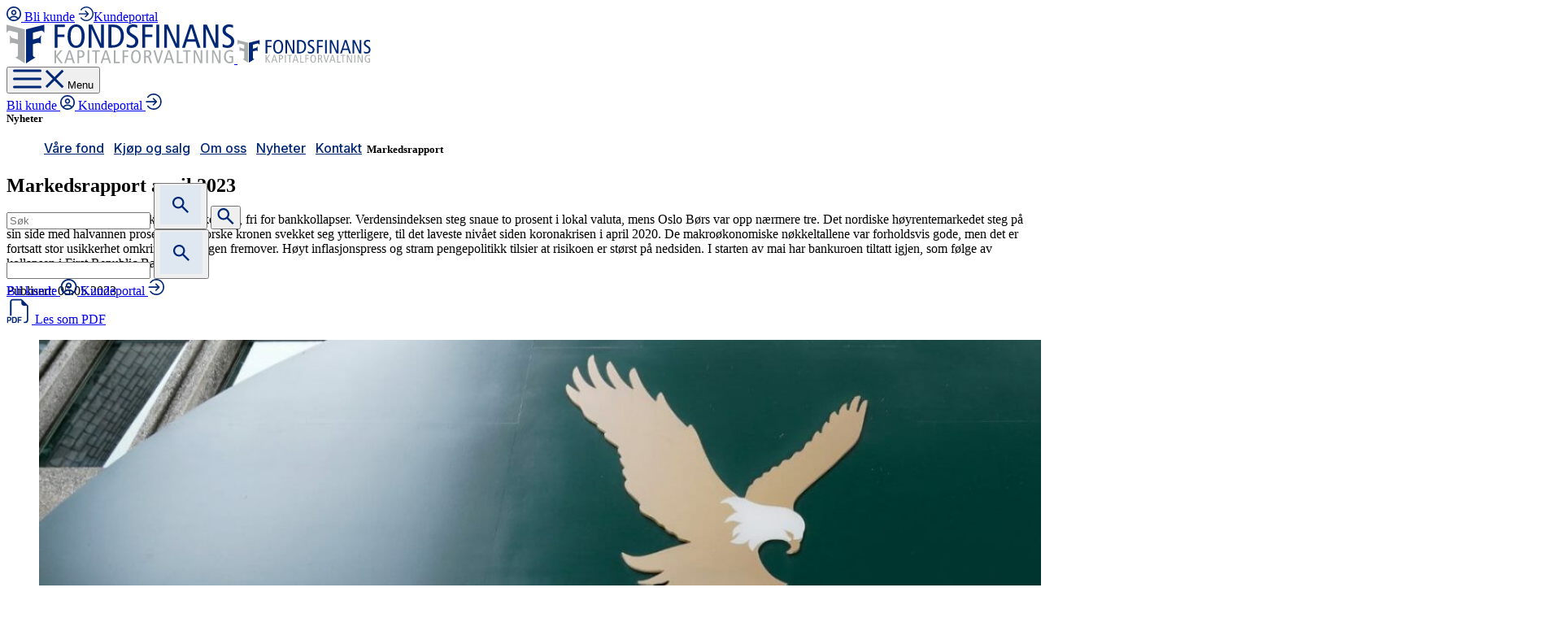

--- FILE ---
content_type: text/html; charset=UTF-8
request_url: https://www.fondsfinans.no/markedsrapport-april-2023/
body_size: 33465
content:
 <!DOCTYPE html>
<html lang="nb-NO">

<head>

	
	<script id='CookieConsent' src='https://policy.cookieinformation.com/uc.js'  data-culture='nb' type='text/javascript'></script>
	
		
    <meta charset="UTF-8">
    <meta name="viewport" content="width=device-width">
    <link rel="profile" href="http://gmpg.org/xfn/11">
    <link rel="pingback" href="https://www.fondsfinans.no/xmlrpc.php">
	  
<meta name='robots' content='index, follow, max-image-preview:large, max-snippet:-1, max-video-preview:-1' />
	<style>img:is([sizes="auto" i], [sizes^="auto," i]) { contain-intrinsic-size: 3000px 1500px }</style>
	<link rel="alternate" hreflang="no" href="https://www.fondsfinans.no/markedsrapport-april-2023/" />
<link rel="alternate" hreflang="x-default" href="https://www.fondsfinans.no/markedsrapport-april-2023/" />

	<!-- This site is optimized with the Yoast SEO plugin v26.5 - https://yoast.com/wordpress/plugins/seo/ -->
	<title>Markedsrapport april 2023 - Fondsfinans Kapitalforvaltning</title>
	<link rel="canonical" href="https://www.fondsfinans.no/markedsrapport-april-2023/" />
	<meta property="og:locale" content="nb_NO" />
	<meta property="og:type" content="article" />
	<meta property="og:title" content="Markedsrapport april 2023 - Fondsfinans Kapitalforvaltning" />
	<meta property="og:description" content="April ble en god måned for kapitalmarkedene, fri for bankkollapser. Verdensindeksen steg snaue to prosent i lokal valuta, mens Oslo Børs var opp nærmere tre. Det nordiske høyrentemarkedet steg på sin side med halvannen prosent. Den norske kronen svekket seg ytterligere, til det laveste nivået siden koronakrisen i april 2020. De makroøkonomiske nøkkeltallene var forholdsvis gode, men det er fortsatt stor usikkerhet omkring utviklingen fremover. Høyt inflasjonspress og stram pengepolitikk tilsier at risikoen er størst på nedsiden. I starten av mai har bankuroen tiltatt igjen, som følge av kollapsen i First Republic Bank." />
	<meta property="og:url" content="https://www.fondsfinans.no/markedsrapport-april-2023/" />
	<meta property="og:site_name" content="Fondsfinans Kapitalforvaltning" />
	<meta property="article:publisher" content="https://facebook.com/fondsfinans" />
	<meta property="article:published_time" content="2023-05-05T11:38:40+00:00" />
	<meta property="og:image" content="https://www.fondsfinans.no/wp-content/uploads/2023/05/Uten-navn-1200-×-675-px-1650-×-450-px-1650-×-500-px-1650-×-450-px-570-×-250-px-200-×-200-px-570-×-250-px-805-×-495-px-1200-×-675-px-805-×-495-px-1650-×-450-px.jpg" />
	<meta property="og:image:width" content="1650" />
	<meta property="og:image:height" content="450" />
	<meta property="og:image:type" content="image/jpeg" />
	<meta name="author" content="a2n_adm" />
	<meta name="twitter:card" content="summary_large_image" />
	<meta name="twitter:creator" content="@fondsfinans" />
	<meta name="twitter:site" content="@fondsfinans" />
	<meta name="twitter:label1" content="Skrevet av" />
	<meta name="twitter:data1" content="a2n_adm" />
	<script type="application/ld+json" class="yoast-schema-graph">{"@context":"https://schema.org","@graph":[{"@type":"Article","@id":"https://www.fondsfinans.no/markedsrapport-april-2023/#article","isPartOf":{"@id":"https://www.fondsfinans.no/markedsrapport-april-2023/"},"author":{"name":"a2n_adm","@id":"https://www.fondsfinans.no/#/schema/person/f0577ffefcd7e665043dd407f310c19b"},"headline":"Markedsrapport april 2023","datePublished":"2023-05-05T11:38:40+00:00","mainEntityOfPage":{"@id":"https://www.fondsfinans.no/markedsrapport-april-2023/"},"wordCount":2,"publisher":{"@id":"https://www.fondsfinans.no/#organization"},"image":{"@id":"https://www.fondsfinans.no/markedsrapport-april-2023/#primaryimage"},"thumbnailUrl":"https://www.fondsfinans.no/wp-content/uploads/2023/05/Uten-navn-1200-×-675-px-1650-×-450-px-1650-×-500-px-1650-×-450-px-570-×-250-px-200-×-200-px-570-×-250-px-805-×-495-px-1200-×-675-px-805-×-495-px-1650-×-450-px.jpg","articleSection":["Nyheter","Markedsrapport"],"inLanguage":"nb-NO"},{"@type":"WebPage","@id":"https://www.fondsfinans.no/markedsrapport-april-2023/","url":"https://www.fondsfinans.no/markedsrapport-april-2023/","name":"Markedsrapport april 2023 - Fondsfinans Kapitalforvaltning","isPartOf":{"@id":"https://www.fondsfinans.no/#website"},"primaryImageOfPage":{"@id":"https://www.fondsfinans.no/markedsrapport-april-2023/#primaryimage"},"image":{"@id":"https://www.fondsfinans.no/markedsrapport-april-2023/#primaryimage"},"thumbnailUrl":"https://www.fondsfinans.no/wp-content/uploads/2023/05/Uten-navn-1200-×-675-px-1650-×-450-px-1650-×-500-px-1650-×-450-px-570-×-250-px-200-×-200-px-570-×-250-px-805-×-495-px-1200-×-675-px-805-×-495-px-1650-×-450-px.jpg","datePublished":"2023-05-05T11:38:40+00:00","breadcrumb":{"@id":"https://www.fondsfinans.no/markedsrapport-april-2023/#breadcrumb"},"inLanguage":"nb-NO","potentialAction":[{"@type":"ReadAction","target":["https://www.fondsfinans.no/markedsrapport-april-2023/"]}]},{"@type":"ImageObject","inLanguage":"nb-NO","@id":"https://www.fondsfinans.no/markedsrapport-april-2023/#primaryimage","url":"https://www.fondsfinans.no/wp-content/uploads/2023/05/Uten-navn-1200-×-675-px-1650-×-450-px-1650-×-500-px-1650-×-450-px-570-×-250-px-200-×-200-px-570-×-250-px-805-×-495-px-1200-×-675-px-805-×-495-px-1650-×-450-px.jpg","contentUrl":"https://www.fondsfinans.no/wp-content/uploads/2023/05/Uten-navn-1200-×-675-px-1650-×-450-px-1650-×-500-px-1650-×-450-px-570-×-250-px-200-×-200-px-570-×-250-px-805-×-495-px-1200-×-675-px-805-×-495-px-1650-×-450-px.jpg","width":1650,"height":450},{"@type":"BreadcrumbList","@id":"https://www.fondsfinans.no/markedsrapport-april-2023/#breadcrumb","itemListElement":[{"@type":"ListItem","position":1,"name":"Home","item":"https://www.fondsfinans.no/"},{"@type":"ListItem","position":2,"name":"Nyheter","item":"https://www.fondsfinans.no/nyheter/"},{"@type":"ListItem","position":3,"name":"Markedsrapport april 2023"}]},{"@type":"WebSite","@id":"https://www.fondsfinans.no/#website","url":"https://www.fondsfinans.no/","name":"Fondsfinans Kapitalforvaltning","description":"Aksje-, rente- og kombinasjonsfond","publisher":{"@id":"https://www.fondsfinans.no/#organization"},"alternateName":"Fondsfinans","potentialAction":[{"@type":"SearchAction","target":{"@type":"EntryPoint","urlTemplate":"https://www.fondsfinans.no/?s={search_term_string}"},"query-input":{"@type":"PropertyValueSpecification","valueRequired":true,"valueName":"search_term_string"}}],"inLanguage":"nb-NO"},{"@type":"Organization","@id":"https://www.fondsfinans.no/#organization","name":"Fondsfinans Kapitalforvaltning","alternateName":"Fondsfinans","url":"https://www.fondsfinans.no/","logo":{"@type":"ImageObject","inLanguage":"nb-NO","@id":"https://www.fondsfinans.no/#/schema/logo/image/","url":"https://www.fondsfinans.no/wp-content/uploads/2026/01/fflogo-transparrent-2.png","contentUrl":"https://www.fondsfinans.no/wp-content/uploads/2026/01/fflogo-transparrent-2.png","width":239,"height":247,"caption":"Fondsfinans Kapitalforvaltning"},"image":{"@id":"https://www.fondsfinans.no/#/schema/logo/image/"},"sameAs":["https://facebook.com/fondsfinans","https://x.com/fondsfinans","https://no.linkedin.com/company/fondsfinans"]},{"@type":"Person","@id":"https://www.fondsfinans.no/#/schema/person/f0577ffefcd7e665043dd407f310c19b","name":"a2n_adm","image":{"@type":"ImageObject","inLanguage":"nb-NO","@id":"https://www.fondsfinans.no/#/schema/person/image/","url":"https://secure.gravatar.com/avatar/8b38ff1463ddc7e3abfceaf61343111ec47021fd3b3905941ce9df861a66f8ae?s=96&d=mm&r=g","contentUrl":"https://secure.gravatar.com/avatar/8b38ff1463ddc7e3abfceaf61343111ec47021fd3b3905941ce9df861a66f8ae?s=96&d=mm&r=g","caption":"a2n_adm"},"sameAs":["https://www.fondsfinans.no"],"url":"https://www.fondsfinans.no/author/a2n_adm/"}]}</script>
	<!-- / Yoast SEO plugin. -->



<script>
dataLayer = [{"title":"Markedsrapport april 2023","author":"a2n_adm","wordcount":0,"logged_in":"false","page_id":26145,"post_date":"2023-05-05 13:38:40","post_type":"post"}];
</script>
<!-- Matomo Tag Manager -->
<script>
var _mtm = window._mtm = window._mtm || [];
_mtm.push({'mtm.startTime': (new Date().getTime()), 'event': 'mtm.Start'});
var d=document, g=d.createElement('script'), s=d.getElementsByTagName('script')[0];
g.async=true; g.src='https://cdn.matomo.cloud/fondsfinans.matomo.cloud/container_i0Mz9FuW.js'; s.parentNode.insertBefore(g,s);
</script>
<!-- End Matomo Tag Manager --><link rel='dns-prefetch' href='//ajax.googleapis.com' />
<link rel='dns-prefetch' href='//cdn.jsdelivr.net' />
<link rel='dns-prefetch' href='//fonts.googleapis.com' />
<link rel="alternate" type="application/rss+xml" title="Fondsfinans Kapitalforvaltning &raquo; strøm" href="https://www.fondsfinans.no/feed/" />
<link rel="alternate" type="application/rss+xml" title="Fondsfinans Kapitalforvaltning &raquo; kommentarstrøm" href="https://www.fondsfinans.no/comments/feed/" />
<link rel="alternate" type="application/rss+xml" title="Fondsfinans Kapitalforvaltning &raquo; Markedsrapport april 2023 kommentarstrøm" href="https://www.fondsfinans.no/markedsrapport-april-2023/feed/" />
<script>
window._wpemojiSettings = {"baseUrl":"https:\/\/s.w.org\/images\/core\/emoji\/16.0.1\/72x72\/","ext":".png","svgUrl":"https:\/\/s.w.org\/images\/core\/emoji\/16.0.1\/svg\/","svgExt":".svg","source":{"concatemoji":"https:\/\/www.fondsfinans.no\/wp-includes\/js\/wp-emoji-release.min.js?ver=6.8.3"}};
/*! This file is auto-generated */
!function(s,n){var o,i,e;function c(e){try{var t={supportTests:e,timestamp:(new Date).valueOf()};sessionStorage.setItem(o,JSON.stringify(t))}catch(e){}}function p(e,t,n){e.clearRect(0,0,e.canvas.width,e.canvas.height),e.fillText(t,0,0);var t=new Uint32Array(e.getImageData(0,0,e.canvas.width,e.canvas.height).data),a=(e.clearRect(0,0,e.canvas.width,e.canvas.height),e.fillText(n,0,0),new Uint32Array(e.getImageData(0,0,e.canvas.width,e.canvas.height).data));return t.every(function(e,t){return e===a[t]})}function u(e,t){e.clearRect(0,0,e.canvas.width,e.canvas.height),e.fillText(t,0,0);for(var n=e.getImageData(16,16,1,1),a=0;a<n.data.length;a++)if(0!==n.data[a])return!1;return!0}function f(e,t,n,a){switch(t){case"flag":return n(e,"\ud83c\udff3\ufe0f\u200d\u26a7\ufe0f","\ud83c\udff3\ufe0f\u200b\u26a7\ufe0f")?!1:!n(e,"\ud83c\udde8\ud83c\uddf6","\ud83c\udde8\u200b\ud83c\uddf6")&&!n(e,"\ud83c\udff4\udb40\udc67\udb40\udc62\udb40\udc65\udb40\udc6e\udb40\udc67\udb40\udc7f","\ud83c\udff4\u200b\udb40\udc67\u200b\udb40\udc62\u200b\udb40\udc65\u200b\udb40\udc6e\u200b\udb40\udc67\u200b\udb40\udc7f");case"emoji":return!a(e,"\ud83e\udedf")}return!1}function g(e,t,n,a){var r="undefined"!=typeof WorkerGlobalScope&&self instanceof WorkerGlobalScope?new OffscreenCanvas(300,150):s.createElement("canvas"),o=r.getContext("2d",{willReadFrequently:!0}),i=(o.textBaseline="top",o.font="600 32px Arial",{});return e.forEach(function(e){i[e]=t(o,e,n,a)}),i}function t(e){var t=s.createElement("script");t.src=e,t.defer=!0,s.head.appendChild(t)}"undefined"!=typeof Promise&&(o="wpEmojiSettingsSupports",i=["flag","emoji"],n.supports={everything:!0,everythingExceptFlag:!0},e=new Promise(function(e){s.addEventListener("DOMContentLoaded",e,{once:!0})}),new Promise(function(t){var n=function(){try{var e=JSON.parse(sessionStorage.getItem(o));if("object"==typeof e&&"number"==typeof e.timestamp&&(new Date).valueOf()<e.timestamp+604800&&"object"==typeof e.supportTests)return e.supportTests}catch(e){}return null}();if(!n){if("undefined"!=typeof Worker&&"undefined"!=typeof OffscreenCanvas&&"undefined"!=typeof URL&&URL.createObjectURL&&"undefined"!=typeof Blob)try{var e="postMessage("+g.toString()+"("+[JSON.stringify(i),f.toString(),p.toString(),u.toString()].join(",")+"));",a=new Blob([e],{type:"text/javascript"}),r=new Worker(URL.createObjectURL(a),{name:"wpTestEmojiSupports"});return void(r.onmessage=function(e){c(n=e.data),r.terminate(),t(n)})}catch(e){}c(n=g(i,f,p,u))}t(n)}).then(function(e){for(var t in e)n.supports[t]=e[t],n.supports.everything=n.supports.everything&&n.supports[t],"flag"!==t&&(n.supports.everythingExceptFlag=n.supports.everythingExceptFlag&&n.supports[t]);n.supports.everythingExceptFlag=n.supports.everythingExceptFlag&&!n.supports.flag,n.DOMReady=!1,n.readyCallback=function(){n.DOMReady=!0}}).then(function(){return e}).then(function(){var e;n.supports.everything||(n.readyCallback(),(e=n.source||{}).concatemoji?t(e.concatemoji):e.wpemoji&&e.twemoji&&(t(e.twemoji),t(e.wpemoji)))}))}((window,document),window._wpemojiSettings);
</script>
<link rel='stylesheet' id='formidable-css' href='https://www.fondsfinans.no/wp-content/plugins/formidable/css/formidableforms.css?ver=1110439' media='all' />
<style id='wp-emoji-styles-inline-css'>

	img.wp-smiley, img.emoji {
		display: inline !important;
		border: none !important;
		box-shadow: none !important;
		height: 1em !important;
		width: 1em !important;
		margin: 0 0.07em !important;
		vertical-align: -0.1em !important;
		background: none !important;
		padding: 0 !important;
	}
</style>
<link rel='stylesheet' id='wp-block-library-css' href='https://www.fondsfinans.no/wp-includes/css/dist/block-library/style.min.css?ver=6.8.3' media='all' />
<style id='classic-theme-styles-inline-css'>
/*! This file is auto-generated */
.wp-block-button__link{color:#fff;background-color:#32373c;border-radius:9999px;box-shadow:none;text-decoration:none;padding:calc(.667em + 2px) calc(1.333em + 2px);font-size:1.125em}.wp-block-file__button{background:#32373c;color:#fff;text-decoration:none}
</style>
<style id='global-styles-inline-css'>
:root{--wp--preset--aspect-ratio--square: 1;--wp--preset--aspect-ratio--4-3: 4/3;--wp--preset--aspect-ratio--3-4: 3/4;--wp--preset--aspect-ratio--3-2: 3/2;--wp--preset--aspect-ratio--2-3: 2/3;--wp--preset--aspect-ratio--16-9: 16/9;--wp--preset--aspect-ratio--9-16: 9/16;--wp--preset--color--black: #000000;--wp--preset--color--cyan-bluish-gray: #abb8c3;--wp--preset--color--white: #ffffff;--wp--preset--color--pale-pink: #f78da7;--wp--preset--color--vivid-red: #cf2e2e;--wp--preset--color--luminous-vivid-orange: #ff6900;--wp--preset--color--luminous-vivid-amber: #fcb900;--wp--preset--color--light-green-cyan: #7bdcb5;--wp--preset--color--vivid-green-cyan: #00d084;--wp--preset--color--pale-cyan-blue: #8ed1fc;--wp--preset--color--vivid-cyan-blue: #0693e3;--wp--preset--color--vivid-purple: #9b51e0;--wp--preset--gradient--vivid-cyan-blue-to-vivid-purple: linear-gradient(135deg,rgba(6,147,227,1) 0%,rgb(155,81,224) 100%);--wp--preset--gradient--light-green-cyan-to-vivid-green-cyan: linear-gradient(135deg,rgb(122,220,180) 0%,rgb(0,208,130) 100%);--wp--preset--gradient--luminous-vivid-amber-to-luminous-vivid-orange: linear-gradient(135deg,rgba(252,185,0,1) 0%,rgba(255,105,0,1) 100%);--wp--preset--gradient--luminous-vivid-orange-to-vivid-red: linear-gradient(135deg,rgba(255,105,0,1) 0%,rgb(207,46,46) 100%);--wp--preset--gradient--very-light-gray-to-cyan-bluish-gray: linear-gradient(135deg,rgb(238,238,238) 0%,rgb(169,184,195) 100%);--wp--preset--gradient--cool-to-warm-spectrum: linear-gradient(135deg,rgb(74,234,220) 0%,rgb(151,120,209) 20%,rgb(207,42,186) 40%,rgb(238,44,130) 60%,rgb(251,105,98) 80%,rgb(254,248,76) 100%);--wp--preset--gradient--blush-light-purple: linear-gradient(135deg,rgb(255,206,236) 0%,rgb(152,150,240) 100%);--wp--preset--gradient--blush-bordeaux: linear-gradient(135deg,rgb(254,205,165) 0%,rgb(254,45,45) 50%,rgb(107,0,62) 100%);--wp--preset--gradient--luminous-dusk: linear-gradient(135deg,rgb(255,203,112) 0%,rgb(199,81,192) 50%,rgb(65,88,208) 100%);--wp--preset--gradient--pale-ocean: linear-gradient(135deg,rgb(255,245,203) 0%,rgb(182,227,212) 50%,rgb(51,167,181) 100%);--wp--preset--gradient--electric-grass: linear-gradient(135deg,rgb(202,248,128) 0%,rgb(113,206,126) 100%);--wp--preset--gradient--midnight: linear-gradient(135deg,rgb(2,3,129) 0%,rgb(40,116,252) 100%);--wp--preset--font-size--small: 13px;--wp--preset--font-size--medium: 20px;--wp--preset--font-size--large: 36px;--wp--preset--font-size--x-large: 42px;--wp--preset--spacing--20: 0.44rem;--wp--preset--spacing--30: 0.67rem;--wp--preset--spacing--40: 1rem;--wp--preset--spacing--50: 1.5rem;--wp--preset--spacing--60: 2.25rem;--wp--preset--spacing--70: 3.38rem;--wp--preset--spacing--80: 5.06rem;--wp--preset--shadow--natural: 6px 6px 9px rgba(0, 0, 0, 0.2);--wp--preset--shadow--deep: 12px 12px 50px rgba(0, 0, 0, 0.4);--wp--preset--shadow--sharp: 6px 6px 0px rgba(0, 0, 0, 0.2);--wp--preset--shadow--outlined: 6px 6px 0px -3px rgba(255, 255, 255, 1), 6px 6px rgba(0, 0, 0, 1);--wp--preset--shadow--crisp: 6px 6px 0px rgba(0, 0, 0, 1);}:where(.is-layout-flex){gap: 0.5em;}:where(.is-layout-grid){gap: 0.5em;}body .is-layout-flex{display: flex;}.is-layout-flex{flex-wrap: wrap;align-items: center;}.is-layout-flex > :is(*, div){margin: 0;}body .is-layout-grid{display: grid;}.is-layout-grid > :is(*, div){margin: 0;}:where(.wp-block-columns.is-layout-flex){gap: 2em;}:where(.wp-block-columns.is-layout-grid){gap: 2em;}:where(.wp-block-post-template.is-layout-flex){gap: 1.25em;}:where(.wp-block-post-template.is-layout-grid){gap: 1.25em;}.has-black-color{color: var(--wp--preset--color--black) !important;}.has-cyan-bluish-gray-color{color: var(--wp--preset--color--cyan-bluish-gray) !important;}.has-white-color{color: var(--wp--preset--color--white) !important;}.has-pale-pink-color{color: var(--wp--preset--color--pale-pink) !important;}.has-vivid-red-color{color: var(--wp--preset--color--vivid-red) !important;}.has-luminous-vivid-orange-color{color: var(--wp--preset--color--luminous-vivid-orange) !important;}.has-luminous-vivid-amber-color{color: var(--wp--preset--color--luminous-vivid-amber) !important;}.has-light-green-cyan-color{color: var(--wp--preset--color--light-green-cyan) !important;}.has-vivid-green-cyan-color{color: var(--wp--preset--color--vivid-green-cyan) !important;}.has-pale-cyan-blue-color{color: var(--wp--preset--color--pale-cyan-blue) !important;}.has-vivid-cyan-blue-color{color: var(--wp--preset--color--vivid-cyan-blue) !important;}.has-vivid-purple-color{color: var(--wp--preset--color--vivid-purple) !important;}.has-black-background-color{background-color: var(--wp--preset--color--black) !important;}.has-cyan-bluish-gray-background-color{background-color: var(--wp--preset--color--cyan-bluish-gray) !important;}.has-white-background-color{background-color: var(--wp--preset--color--white) !important;}.has-pale-pink-background-color{background-color: var(--wp--preset--color--pale-pink) !important;}.has-vivid-red-background-color{background-color: var(--wp--preset--color--vivid-red) !important;}.has-luminous-vivid-orange-background-color{background-color: var(--wp--preset--color--luminous-vivid-orange) !important;}.has-luminous-vivid-amber-background-color{background-color: var(--wp--preset--color--luminous-vivid-amber) !important;}.has-light-green-cyan-background-color{background-color: var(--wp--preset--color--light-green-cyan) !important;}.has-vivid-green-cyan-background-color{background-color: var(--wp--preset--color--vivid-green-cyan) !important;}.has-pale-cyan-blue-background-color{background-color: var(--wp--preset--color--pale-cyan-blue) !important;}.has-vivid-cyan-blue-background-color{background-color: var(--wp--preset--color--vivid-cyan-blue) !important;}.has-vivid-purple-background-color{background-color: var(--wp--preset--color--vivid-purple) !important;}.has-black-border-color{border-color: var(--wp--preset--color--black) !important;}.has-cyan-bluish-gray-border-color{border-color: var(--wp--preset--color--cyan-bluish-gray) !important;}.has-white-border-color{border-color: var(--wp--preset--color--white) !important;}.has-pale-pink-border-color{border-color: var(--wp--preset--color--pale-pink) !important;}.has-vivid-red-border-color{border-color: var(--wp--preset--color--vivid-red) !important;}.has-luminous-vivid-orange-border-color{border-color: var(--wp--preset--color--luminous-vivid-orange) !important;}.has-luminous-vivid-amber-border-color{border-color: var(--wp--preset--color--luminous-vivid-amber) !important;}.has-light-green-cyan-border-color{border-color: var(--wp--preset--color--light-green-cyan) !important;}.has-vivid-green-cyan-border-color{border-color: var(--wp--preset--color--vivid-green-cyan) !important;}.has-pale-cyan-blue-border-color{border-color: var(--wp--preset--color--pale-cyan-blue) !important;}.has-vivid-cyan-blue-border-color{border-color: var(--wp--preset--color--vivid-cyan-blue) !important;}.has-vivid-purple-border-color{border-color: var(--wp--preset--color--vivid-purple) !important;}.has-vivid-cyan-blue-to-vivid-purple-gradient-background{background: var(--wp--preset--gradient--vivid-cyan-blue-to-vivid-purple) !important;}.has-light-green-cyan-to-vivid-green-cyan-gradient-background{background: var(--wp--preset--gradient--light-green-cyan-to-vivid-green-cyan) !important;}.has-luminous-vivid-amber-to-luminous-vivid-orange-gradient-background{background: var(--wp--preset--gradient--luminous-vivid-amber-to-luminous-vivid-orange) !important;}.has-luminous-vivid-orange-to-vivid-red-gradient-background{background: var(--wp--preset--gradient--luminous-vivid-orange-to-vivid-red) !important;}.has-very-light-gray-to-cyan-bluish-gray-gradient-background{background: var(--wp--preset--gradient--very-light-gray-to-cyan-bluish-gray) !important;}.has-cool-to-warm-spectrum-gradient-background{background: var(--wp--preset--gradient--cool-to-warm-spectrum) !important;}.has-blush-light-purple-gradient-background{background: var(--wp--preset--gradient--blush-light-purple) !important;}.has-blush-bordeaux-gradient-background{background: var(--wp--preset--gradient--blush-bordeaux) !important;}.has-luminous-dusk-gradient-background{background: var(--wp--preset--gradient--luminous-dusk) !important;}.has-pale-ocean-gradient-background{background: var(--wp--preset--gradient--pale-ocean) !important;}.has-electric-grass-gradient-background{background: var(--wp--preset--gradient--electric-grass) !important;}.has-midnight-gradient-background{background: var(--wp--preset--gradient--midnight) !important;}.has-small-font-size{font-size: var(--wp--preset--font-size--small) !important;}.has-medium-font-size{font-size: var(--wp--preset--font-size--medium) !important;}.has-large-font-size{font-size: var(--wp--preset--font-size--large) !important;}.has-x-large-font-size{font-size: var(--wp--preset--font-size--x-large) !important;}
:where(.wp-block-post-template.is-layout-flex){gap: 1.25em;}:where(.wp-block-post-template.is-layout-grid){gap: 1.25em;}
:where(.wp-block-columns.is-layout-flex){gap: 2em;}:where(.wp-block-columns.is-layout-grid){gap: 2em;}
:root :where(.wp-block-pullquote){font-size: 1.5em;line-height: 1.6;}
</style>
<link rel='stylesheet' id='wpml-legacy-dropdown-0-css' href='https://www.fondsfinans.no/wp-content/plugins/sitepress-multilingual-cms/templates/language-switchers/legacy-dropdown/style.min.css?ver=1' media='all' />
<link rel='stylesheet' id='Inter-css' href='//fonts.googleapis.com/css2?family=Inter%3Aital%2Copsz%2Cwght%400%2C14..32%2C100..900%3B1%2C14..32%2C100..900&#038;display=swap&#038;ver=6.8.3' media='all' />
<link rel='stylesheet' id='swiper-min-css-css' href='//cdn.jsdelivr.net/npm/swiper@11/swiper-bundle.min.css?ver=6.8.3' media='all' />
<link rel='stylesheet' id='custom-style-css' href='https://www.fondsfinans.no/wp-content/themes/a2n-base/build/style/output.css?ca=2026-01-15-10-57&#038;ver=6.8.3' media='all' />
<script id="wpml-cookie-js-extra">
var wpml_cookies = {"wp-wpml_current_language":{"value":"no","expires":1,"path":"\/"}};
var wpml_cookies = {"wp-wpml_current_language":{"value":"no","expires":1,"path":"\/"}};
</script>
<script src="https://www.fondsfinans.no/wp-content/plugins/sitepress-multilingual-cms/res/js/cookies/language-cookie.js?ver=486900" id="wpml-cookie-js" defer data-wp-strategy="defer"></script>
<script src="https://www.fondsfinans.no/wp-content/plugins/sitepress-multilingual-cms/templates/language-switchers/legacy-dropdown/script.min.js?ver=1" id="wpml-legacy-dropdown-0-js"></script>
<script src="https://www.fondsfinans.no/wp-includes/js/jquery/jquery.min.js?ver=3.7.1" id="jquery-core-js"></script>
<script src="https://www.fondsfinans.no/wp-includes/js/jquery/jquery-migrate.min.js?ver=3.4.1" id="jquery-migrate-js"></script>
<link rel="https://api.w.org/" href="https://www.fondsfinans.no/wp-json/" /><link rel="alternate" title="JSON" type="application/json" href="https://www.fondsfinans.no/wp-json/wp/v2/posts/26145" /><link rel="EditURI" type="application/rsd+xml" title="RSD" href="https://www.fondsfinans.no/xmlrpc.php?rsd" />
<meta name="generator" content="WordPress 6.8.3" />
<link rel='shortlink' href='https://www.fondsfinans.no/?p=26145' />
<link rel="alternate" title="oEmbed (JSON)" type="application/json+oembed" href="https://www.fondsfinans.no/wp-json/oembed/1.0/embed?url=https%3A%2F%2Fwww.fondsfinans.no%2Fmarkedsrapport-april-2023%2F" />
<link rel="alternate" title="oEmbed (XML)" type="text/xml+oembed" href="https://www.fondsfinans.no/wp-json/oembed/1.0/embed?url=https%3A%2F%2Fwww.fondsfinans.no%2Fmarkedsrapport-april-2023%2F&#038;format=xml" />
<meta name="generator" content="WPML ver:4.8.6 stt:1,38;" />
<script>document.documentElement.className += " js";</script>
<link rel="pingback" href="https://www.fondsfinans.no/xmlrpc.php"><!-- Matomo -->
<script>
  var _paq = window._paq = window._paq || [];
  /* tracker methods like "setCustomDimension" should be called before "trackPageView" */
  _paq.push(['trackPageView']);
  _paq.push(['enableLinkTracking']);
  (function() {
    var u="https://fondsfinans.matomo.cloud/";
    _paq.push(['setTrackerUrl', u+'matomo.php']);
    _paq.push(['setSiteId', '1']);
    var d=document, g=d.createElement('script'), s=d.getElementsByTagName('script')[0];
    g.async=true; g.src='https://cdn.matomo.cloud/fondsfinans.matomo.cloud/matomo.js'; s.parentNode.insertBefore(g,s);
  })();
</script>
<!-- End Matomo Code -->
<link rel="icon" href="https://www.fondsfinans.no/wp-content/uploads/2025/04/Favicon-150x150.png" sizes="32x32" />
<link rel="icon" href="https://www.fondsfinans.no/wp-content/uploads/2025/04/Favicon-300x300.png" sizes="192x192" />
<link rel="apple-touch-icon" href="https://www.fondsfinans.no/wp-content/uploads/2025/04/Favicon-300x300.png" />
<meta name="msapplication-TileImage" content="https://www.fondsfinans.no/wp-content/uploads/2025/04/Favicon-300x300.png" />
 
</head>
 
<body class="wp-singular post-template-default single single-post postid-26145 single-format-standard wp-theme-a2n-base bg-[#F1F5F9] text-gray-900 antialiased overflow-x-hidden" >
	
     <a href="#main-content" class="skip-to-content">Gå til hovedinnhold</a>
<!-- ================= Header Section ============== -->	

<style type="text/css">.mobile-flter .mobiledropdown-links{z-index:2;}</style>
<header class="header-wrapper xl:py-[30px] lg:py-[1.5625rem] pb-[1.38rem] pt-2.5 px-5 bg-[#FFFFFF]">
		<div class="mobileTopButtons lg:hidden flex justify-between w-full mb-[1.38rem]">
            <a href="/kjop-og-salg/" class="billkundebtn flex justify-start gap-x-2 items-center text-[#6E7576] font-[Inter] text-sm leading-[1.0625rem] font-normal">
                <span> <svg xmlns="http://www.w3.org/2000/svg" width="18" height="18" viewBox="0 0 18 18" fill="none"><path d="M9 0C7.21997 0 5.47991 0.527841 3.99987 1.51677C2.51983 2.50571 1.36628 3.91131 0.685088 5.55585C0.00389959 7.20038 -0.17433 9.00998 0.172936 10.7558C0.520203 12.5016 1.37737 14.1053 2.63604 15.364C3.89472 16.6226 5.49836 17.4798 7.24419 17.8271C8.99002 18.1743 10.7996 17.9961 12.4442 17.3149C14.0887 16.6337 15.4943 15.4802 16.4832 14.0001C17.4722 12.5201 18 10.78 18 9C17.9972 6.61391 17.0481 4.32636 15.3609 2.63915C13.6736 0.95193 11.3861 0.00281493 9 0ZM9 16.3636C7.47691 16.3282 5.99665 15.8525 4.73809 14.994C5.27522 14.3957 5.93231 13.9171 6.66661 13.5896C7.4009 13.262 8.19595 13.0927 9 13.0927C9.80406 13.0927 10.5991 13.262 11.3334 13.5896C12.0677 13.9171 12.7248 14.3957 13.2619 14.994C12.0138 15.8737 10.5269 16.3516 9 16.3636ZM14.4769 13.9042C13.7877 13.1335 12.9437 12.5169 11.9999 12.0948C11.0561 11.6726 10.0339 11.4544 9 11.4544C7.96612 11.4544 6.94387 11.6726 6.0001 12.0948C5.05632 12.5169 4.21226 13.1335 3.52309 13.9042C2.57194 12.8458 1.94781 11.5345 1.72621 10.1289C1.50461 8.72328 1.69501 7.28356 2.27441 5.98388C2.8538 4.68421 3.79735 3.58024 4.99094 2.80551C6.18453 2.03079 7.57703 1.61849 9 1.61849C10.423 1.61849 11.8155 2.03079 13.0091 2.80551C14.2027 3.58024 15.1462 4.68421 15.7256 5.98388C16.305 7.28356 16.4954 8.72328 16.2738 10.1289C16.0522 11.5345 15.4281 12.8458 14.4769 13.9042ZM9 4.09091C8.35272 4.09091 7.71997 4.28285 7.18177 4.64246C6.64358 5.00207 6.2241 5.5132 5.9764 6.11122C5.72869 6.70923 5.66388 7.36727 5.79016 8.00211C5.91644 8.63696 6.22814 9.2201 6.68583 9.6778C7.14353 10.1355 7.72668 10.4472 8.36152 10.5735C8.99637 10.6998 9.65441 10.6349 10.2524 10.3872C10.8504 10.1395 11.3616 9.72006 11.7212 9.18186C12.0808 8.64367 12.2727 8.01092 12.2727 7.36364C12.2727 6.49565 11.9279 5.66322 11.3142 5.04947C10.7004 4.43571 9.86798 4.09091 9 4.09091ZM9 9C8.67636 9 8.35999 8.90403 8.09089 8.72422C7.82179 8.54442 7.61205 8.28885 7.4882 7.98984C7.36435 7.69084 7.33194 7.36182 7.39508 7.0444C7.45822 6.72697 7.61407 6.4354 7.84292 6.20655C8.07177 5.9777 8.36334 5.82185 8.68076 5.75871C8.99819 5.69557 9.3272 5.72798 9.62621 5.85183C9.92522 5.97569 10.1808 6.18542 10.3606 6.45452C10.5404 6.72362 10.6364 7.03999 10.6364 7.36364C10.6364 7.79763 10.464 8.21384 10.1571 8.52072C9.85021 8.8276 9.43399 9 9 9Z" fill="#002776" /></svg> </span>Bli kunde</a>
				
            <a href="https://fondsfinans.one.centevo.io/login" class="kundeportalbtn flex justify-start items-center gap-x-2 text-[#6E7576] font-[Inter] text-sm leading-[1.0625rem] font-normal">
                <span><svg xmlns="http://www.w3.org/2000/svg" width="19" height="18" viewBox="0 0 19 18" fill="none">
  <path d="M12.8628 8.82571L9.43426 5.39714C9.34854 5.31143 9.23712 5.26857 9.13426 5.26857C9.0314 5.26857 8.9114 5.31143 8.83426 5.39714C8.66283 5.56857 8.66283 5.83429 8.83426 6.00571L11.5343 8.70571L1.42854 8.70571C1.18854 8.70571 0.999973 8.89429 0.999973 9.13428C0.999973 9.37428 1.18854 9.56286 1.42854 9.56286L11.5257 9.56286L8.82569 12.2629C8.65426 12.4343 8.65426 12.7 8.82569 12.8714C8.99712 13.0429 9.26283 13.0429 9.43426 12.8714L12.8628 9.42571C12.8628 9.42571 12.9314 9.34 12.9571 9.28857C13 9.18571 13 9.06571 12.9571 8.96286C12.9314 8.91143 12.9057 8.86 12.8628 8.82571Z" fill="#002776"/>
  <path d="M1.37109 9.13466C1.37133 9.20872 1.42585 9.26259 1.5 9.26259L12.2495 9.26259L11.7378 9.77528L9.03761 12.4745L9.00636 12.5194C8.98634 12.566 8.99707 12.6185 9.03761 12.6591C9.09182 12.7132 9.16697 12.7132 9.2212 12.6591L9.22218 12.66L12.6372 9.22645C12.6427 9.2193 12.6501 9.2096 12.6577 9.19911C12.666 9.18782 12.6738 9.17664 12.6802 9.16688L12.6821 9.16493C12.6907 9.13893 12.6904 9.10846 12.6812 9.0829C12.6778 9.0763 12.6752 9.07061 12.6724 9.06532C12.6691 9.05913 12.6664 9.05476 12.6646 9.05165L12.6616 9.0497L9.22121 5.60927L9.17531 5.57802C9.15968 5.57143 9.14465 5.56825 9.13331 5.56825C9.12185 5.56832 9.10469 5.57097 9.08742 5.57802C9.07049 5.58492 9.06113 5.59323 9.05714 5.59755L9.05128 5.60341L9.0464 5.60927C9.00561 5.65006 8.99462 5.70306 9.01515 5.74989L9.0464 5.79384L12.2583 9.00575L1.5 9.00575C1.42569 9.00575 1.37109 9.06034 1.37109 9.13466ZM0.771485 9.13466C0.771485 8.72897 1.09432 8.40516 1.5 8.40516L10.8091 8.40516L8.6216 6.21766L8.52687 6.10243C8.34024 5.8221 8.36938 5.44962 8.61183 5.19716L8.61085 5.19618C8.61285 5.19396 8.61567 5.1925 8.61769 5.19032C8.61924 5.18874 8.62003 5.18603 8.6216 5.18446L8.62257 5.18544C8.76483 5.03512 8.96413 4.96876 9.13331 4.96864C9.27077 4.96864 9.41083 5.01098 9.53175 5.09169L9.64601 5.18446L13.0747 8.61317L13.0728 8.61513C13.1599 8.69541 13.2076 8.79396 13.2251 8.82899L13.23 8.83778L13.2339 8.84755C13.3074 9.02419 13.3075 9.22758 13.2339 9.40419L13.23 9.41298L13.2251 9.42274C13.1998 9.47328 13.1625 9.52572 13.1421 9.5536C13.1301 9.57007 13.1188 9.58428 13.1109 9.59462C13.1069 9.59978 13.1035 9.60423 13.1011 9.60731L13.0982 9.61122L13.0972 9.6122L13.0962 9.61317L13.0864 9.62587L13.0747 9.63759L9.64601 13.0829L9.53078 13.1786C9.24631 13.3679 8.86531 13.3363 8.61281 13.0839C8.36031 12.8314 8.32874 12.4504 8.51808 12.1659L8.61281 12.0507L10.8003 9.86317L1.5 9.86317C1.09448 9.86317 0.771739 9.54012 0.771485 9.13466Z" fill="#002776"/>
  <path d="M17.5458 9C17.5458 4.83053 14.2466 1.46917 10.1922 1.46906C7.79194 1.46906 5.65623 2.64673 4.31146 4.47803C4.07217 4.80393 3.61666 4.87223 3.29405 4.63049C2.97155 4.38873 2.90386 3.92855 3.14313 3.60269C4.7479 1.41723 7.30777 0 10.1922 0C15.067 0.000108879 19 4.03626 19 9C19 13.9637 15.067 17.9999 10.1922 18C7.398 18 4.90855 16.6699 3.29671 14.6L3.14313 14.3973L3.10229 14.3345C2.91353 14.0146 2.99163 13.5962 3.29405 13.3695C3.59658 13.1428 4.01604 13.1883 4.26441 13.4637L4.31146 13.522L4.57247 13.8574C5.92392 15.4959 7.94185 16.5309 10.1922 16.5309C14.2466 16.5308 17.5458 13.1695 17.5458 9Z" fill="#002776"/>
</svg></span>Kundeportal</a>
        </div>
        <nav class="main-nav flex justify-between items-center max-w-[1780px] mx-auto h-[29px] lg:h-auto"><div class="desktopLogo 2xl:w-[280px] lg:w-[150px] xl:w-[200px]">
					<a class="flex self-center 2xl:w-[280px] lg:w-[150px] xl:w-[200px]" href="https://www.fondsfinans.no">
						<img class="lg:block hidden" src="https://www.fondsfinans.no/wp-content/uploads/2025/03/desktoplogo.svg" alt="Fondsfinans Kapitalforvaltning">
						<img class="lg:hidden block" src="https://www.fondsfinans.no/wp-content/uploads/2025/03/moblogoheader.svg" alt="Fondsfinans Kapitalforvaltning">
					</a>
				</div>
			   
				<button id="hamburgerIcon" name="mobile-menu-button"
                class="header-button hamburger z-[999] ml-auto mobile-only lg:hidden block right-0 top-2.5"
                data-toggle="collapse" data-target="#main-menu" aria-controls="mainMeny" aria-expanded="false">
                <span class="header-button__icons">
                    <span class="header-button__icon--bars">
                        <svg width="35" height="24" viewBox="0 0 35 24" fill="none" xmlns="http://www.w3.org/2000/svg">
                            <line x1="1.5" y1="2.02944" x2="33.5" y2="2.02944" stroke="#002776" stroke-width="3" stroke-linecap="round" />
                            <line x1="1.5" y1="12.0294" x2="33.5" y2="12.0294" stroke="#002776" stroke-width="3" stroke-linecap="round" />
                            <line x1="1.5" y1="22.0294" x2="33.5" y2="22.0294" stroke="#002776" stroke-width="3" stroke-linecap="round" />
                        </svg>
                    </span>
                    <span class="header-button__icon--close">
                        <svg xmlns="http://www.w3.org/2000/svg" width="24" height="24" viewBox="0 0 24 24" fill="none">
                            <path d="M3 2.98047L21.2843 21.2647" stroke="#002776" stroke-width="3"stroke-linecap="square" />
                            <path d="M3 21.0781L21.2843 2.79386" stroke="#002776" stroke-width="3"stroke-linecap="square" />
                        </svg>
                    </span>
                </span>
                <span class="title sr-only">Menu</span> 
            </button><div id="mainMeny" class="menusdeskmob lg:bg-transparent bg-[#F1F5F9] lg:flex z-30 justify-end items-center w-full hidden top-0 right-0 absolute h-screen lg:h-auto lg:static"> 
				<div class="mobileOpenMenutopbtns px-[2.625rem] pt-[1.38rem] lg:hidden block relative z-[999999]">
                    
                    <div class="topLinks mt-[2.75rem]">
                        <a href="/kjop-og-salg/" class="billkundebtn flex justify-center w-full gap-x-2.5 items-center text-[#002776] font-[Inter] text-xl leading-[1.625rem] font-medium mb-[0.9375rem] py-2.5 px-4 bg-[#EACFA1]"> Bli kunde
                            <span>
                                <svg xmlns="http://www.w3.org/2000/svg" width="18" height="18" viewBox="0 0 18 18" fill="none">
                                    <path d="M9 0C7.21997 0 5.47991 0.527841 3.99987 1.51677C2.51983 2.50571 1.36628 3.91131 0.685088 5.55585C0.00389959 7.20038 -0.17433 9.00998 0.172936 10.7558C0.520203 12.5016 1.37737 14.1053 2.63604 15.364C3.89472 16.6226 5.49836 17.4798 7.24419 17.8271C8.99002 18.1743 10.7996 17.9961 12.4442 17.3149C14.0887 16.6337 15.4943 15.4802 16.4832 14.0001C17.4722 12.5201 18 10.78 18 9C17.9972 6.61391 17.0481 4.32636 15.3609 2.63915C13.6736 0.95193 11.3861 0.00281493 9 0ZM9 16.3636C7.47691 16.3282 5.99665 15.8525 4.73809 14.994C5.27522 14.3957 5.93231 13.9171 6.66661 13.5896C7.4009 13.262 8.19595 13.0927 9 13.0927C9.80406 13.0927 10.5991 13.262 11.3334 13.5896C12.0677 13.9171 12.7248 14.3957 13.2619 14.994C12.0138 15.8737 10.5269 16.3516 9 16.3636ZM14.4769 13.9042C13.7877 13.1335 12.9437 12.5169 11.9999 12.0948C11.0561 11.6726 10.0339 11.4544 9 11.4544C7.96612 11.4544 6.94387 11.6726 6.0001 12.0948C5.05632 12.5169 4.21226 13.1335 3.52309 13.9042C2.57194 12.8458 1.94781 11.5345 1.72621 10.1289C1.50461 8.72328 1.69501 7.28356 2.27441 5.98388C2.8538 4.68421 3.79735 3.58024 4.99094 2.80551C6.18453 2.03079 7.57703 1.61849 9 1.61849C10.423 1.61849 11.8155 2.03079 13.0091 2.80551C14.2027 3.58024 15.1462 4.68421 15.7256 5.98388C16.305 7.28356 16.4954 8.72328 16.2738 10.1289C16.0522 11.5345 15.4281 12.8458 14.4769 13.9042ZM9 4.09091C8.35272 4.09091 7.71997 4.28285 7.18177 4.64246C6.64358 5.00207 6.2241 5.5132 5.9764 6.11122C5.72869 6.70923 5.66388 7.36727 5.79016 8.00211C5.91644 8.63696 6.22814 9.2201 6.68583 9.6778C7.14353 10.1355 7.72668 10.4472 8.36152 10.5735C8.99637 10.6998 9.65441 10.6349 10.2524 10.3872C10.8504 10.1395 11.3616 9.72006 11.7212 9.18186C12.0808 8.64367 12.2727 8.01092 12.2727 7.36364C12.2727 6.49565 11.9279 5.66322 11.3142 5.04947C10.7004 4.43571 9.86798 4.09091 9 4.09091ZM9 9C8.67636 9 8.35999 8.90403 8.09089 8.72422C7.82179 8.54442 7.61205 8.28885 7.4882 7.98984C7.36435 7.69084 7.33194 7.36182 7.39508 7.0444C7.45822 6.72697 7.61407 6.4354 7.84292 6.20655C8.07177 5.9777 8.36334 5.82185 8.68076 5.75871C8.99819 5.69557 9.3272 5.72798 9.62621 5.85183C9.92522 5.97569 10.1808 6.18542 10.3606 6.45452C10.5404 6.72362 10.6364 7.03999 10.6364 7.36364C10.6364 7.79763 10.464 8.21384 10.1571 8.52072C9.85021 8.8276 9.43399 9 9 9Z" fill="#002776" />
                                </svg>
                            </span>
                        </a>
                        <a href="https://fondsfinans.one.centevo.io/login" class="kundeportalbtn flex justify-center w-full gap-x-2.5 items-center bg-[#DFE8F0] text-[#002776] font-[Inter] text-xl leading-[1.625rem] font-medium py-2.5 px-4">Kundeportal
                            <span>
                                <svg xmlns="http://www.w3.org/2000/svg" width="20" height="20" viewBox="0 0 20 20"
                                    fill="none">
                                    <path d="M13.7028 9.80722L9.89326 5.99769C9.79802 5.90245 9.67422 5.85484 9.55993 5.85484C9.44564 5.85484 9.31231 5.90245 9.2266 5.99769C9.03612 6.18817 9.03612 6.48341 9.2266 6.67388L12.2266 9.67388L0.998024 9.67388C0.731357 9.67388 0.521833 9.88341 0.521833 10.1501C0.521833 10.4167 0.731357 10.6263 0.998024 10.6263L12.2171 10.6263L9.21707 13.6263C9.0266 13.8167 9.0266 14.112 9.21707 14.3025C9.40755 14.4929 9.70279 14.4929 9.89326 14.3025L13.7028 10.4739C13.7028 10.4739 13.779 10.3786 13.8075 10.3215C13.8552 10.2072 13.8552 10.0739 13.8075 9.9596C13.779 9.90246 13.7504 9.84531 13.7028 9.80722Z" fill="#002776" />
                                    <path d="M0.934081 10.1508C0.93434 10.2331 0.994916 10.293 1.07731 10.293L13.0212 10.293L12.4527 10.8626L9.45243 13.8617L9.41771 13.9117C9.39547 13.9634 9.40739 14.0218 9.45243 14.0668C9.51267 14.127 9.59617 14.1269 9.65643 14.0668L9.65751 14.0679L13.452 10.2528C13.4581 10.2449 13.4663 10.2341 13.4748 10.2224C13.484 10.2099 13.4926 10.1975 13.4997 10.1866L13.5019 10.1844C13.5114 10.1556 13.5111 10.1217 13.5008 10.0933C13.4971 10.086 13.4942 10.0797 13.4911 10.0738C13.4874 10.0669 13.4845 10.062 13.4824 10.0586L13.4791 10.0564L9.65643 6.23371L9.60543 6.19899C9.58807 6.19167 9.57137 6.18814 9.55877 6.18814C9.54604 6.18822 9.52697 6.19116 9.50777 6.19899C9.48897 6.20666 9.47857 6.21589 9.47414 6.22069L9.46763 6.2272L9.4622 6.23371C9.41687 6.27904 9.40466 6.33793 9.42748 6.38996L9.4622 6.43879L13.031 10.0076L1.07731 10.0076C0.994739 10.0076 0.934081 10.0682 0.934081 10.1508ZM0.267849 10.1508C0.267849 9.70005 0.626549 9.34026 1.07731 9.34026L11.4208 9.34026L8.9902 6.90971L8.88494 6.78167C8.67758 6.47019 8.70996 6.05633 8.97934 5.77581L8.97826 5.77473C8.98048 5.77226 8.98361 5.77064 8.98586 5.76822C8.98758 5.76646 8.98845 5.76345 8.9902 5.76171L8.99128 5.76279C9.14934 5.59577 9.37078 5.52204 9.55877 5.52191C9.7115 5.52191 9.86712 5.56895 10.0015 5.65862L10.1284 5.76171L13.9381 9.57138L13.9359 9.57355C14.0327 9.66276 14.0858 9.77226 14.1052 9.81118L14.1106 9.82095L14.115 9.8318C14.1967 10.0281 14.1967 10.2541 14.115 10.4503L14.1106 10.4601L14.1052 10.4709C14.0771 10.5271 14.0356 10.5853 14.013 10.6163C13.9996 10.6346 13.9871 10.6504 13.9783 10.6619C13.9738 10.6676 13.9701 10.6726 13.9674 10.676L13.9642 10.6803L13.9631 10.6814L13.962 10.6825L13.9511 10.6966L13.9381 10.7096L10.1284 14.5377L10.0004 14.6441C9.68433 14.8545 9.26099 14.8193 8.98043 14.5388C8.69988 14.2583 8.66481 13.835 8.87518 13.5189L8.98043 13.3908L11.411 10.9603L1.07731 10.9603C0.626727 10.9603 0.268132 10.6013 0.267849 10.1508Z" fill="#002776" />
                                    <path d="M18.1161 10C18.1161 5.36726 14.4504 1.63241 9.94544 1.63229C7.27848 1.63229 4.90547 2.94081 3.41128 4.97559C3.1454 5.3377 2.63927 5.41359 2.28082 5.14499C1.9225 4.87637 1.84728 4.36505 2.11313 4.00299C3.89621 1.5747 6.74051 0 9.94544 0C15.3618 0.000120977 19.7319 4.48473 19.7319 10C19.7319 15.5153 15.3618 19.9999 9.94544 20C6.84077 20 4.07472 18.5221 2.28378 16.2222L2.11313 15.997L2.06775 15.9273C1.85803 15.5717 1.9448 15.1069 2.28082 14.855C2.61697 14.6031 3.08303 14.6537 3.359 14.9596L3.41128 15.0244L3.70129 15.3971C5.2029 17.2176 7.44505 18.3677 9.94544 18.3677C14.4504 18.3676 18.1161 14.6327 18.1161 10Z" fill="#002776" />
                                </svg>
                            </span>
                        </a>
                    </div>
                </div>
				<ul id="main-menu"  class="sm sm-mint desktop-menu 4xl:mr-[245px] lg:mr-5 xl:mr-10 px-[2.625rem] lg:!flex pt-5 lg:px-0 lg:py-0 lg:!space-x-2.5 xl:!space-x-[25px] space-y-5 lg:space-y-0"><li id='menu-item-288'  class="menu-item menu-item-type-post_type menu-item-object-page menu-item-has-children"><a  href="https://www.fondsfinans.no/vare-fond/">Våre fond</a> 
<ul class="sub-menu">
<li id='menu-item-407'  class="menu-item menu-item-type-post_type menu-item-object-page"><a  href="https://www.fondsfinans.no/vare-fond/global-utbytte/">Global Utbytte</a> </li>
<li id='menu-item-406'  class="menu-item menu-item-type-post_type menu-item-object-page"><a  href="https://www.fondsfinans.no/vare-fond/norden/">Norden Utbytte</a> </li>
<li id='menu-item-27962'  class="menu-item menu-item-type-post_type menu-item-object-page"><a  href="https://www.fondsfinans.no/vare-fond/utbytte/">Utbytte</a> </li>
<li id='menu-item-514'  class="menu-item menu-item-type-post_type menu-item-object-page"><a  href="https://www.fondsfinans.no/vare-fond/norge/">Norge</a> </li>
<li id='menu-item-27961'  class="menu-item menu-item-type-post_type menu-item-object-page"><a  href="https://www.fondsfinans.no/vare-fond/global-helse/">Global Helse</a> </li>
<li id='menu-item-27960'  class="menu-item menu-item-type-post_type menu-item-object-page"><a  href="https://www.fondsfinans.no/vare-fond/fornybarenergi/">Fornybar Energi</a> </li>
<li id='menu-item-27959'  class="menu-item menu-item-type-post_type menu-item-object-page"><a  href="https://www.fondsfinans.no/vare-fond/aktiv-6040/">Aktiv 60/40</a> </li>
<li id='menu-item-36944'  class="menu-item menu-item-type-post_type menu-item-object-page"><a  href="https://www.fondsfinans.no/vare-fond/likviditet/">Likviditet</a> </li>
<li id='menu-item-27958'  class="menu-item menu-item-type-post_type menu-item-object-page"><a  href="https://www.fondsfinans.no/vare-fond/obligasjon/">Obligasjon</a> </li>
<li id='menu-item-27957'  class="menu-item menu-item-type-post_type menu-item-object-page"><a  href="https://www.fondsfinans.no/vare-fond/kreditt/">Kreditt</a> </li>
<li id='menu-item-27956'  class="menu-item menu-item-type-post_type menu-item-object-page"><a  href="https://www.fondsfinans.no/vare-fond/high-yield/">High Yield</a> </li>
<li id='menu-item-923'  class="menu-item menu-item-type-post_type menu-item-object-page"><a  href="https://www.fondsfinans.no/anbefalte-portefoljer/"><img decoding="async" class="MenuIconNormal" src="https://www.fondsfinans.no/wp-content/uploads/2025/05/10.svg" alt="Anbefalte porteføljer"><img decoding="async" class="MenuIconHover" src="https://www.fondsfinans.no/wp-content/uploads/2025/05/menu-icon.svg" alt="Anbefalte porteføljer">Anbefalte porteføljer</a> </li>
</ul>
</li>
<li id='menu-item-287'  class="menu-item menu-item-type-post_type menu-item-object-page menu-item-has-children"><a  href="https://www.fondsfinans.no/kjop-og-salg-av-fond/">Kjøp og salg</a> 
<ul class="sub-menu">
<li id='menu-item-27996'  class="menu-item menu-item-type-post_type menu-item-object-page"><a  href="https://www.fondsfinans.no/kjop-og-salg-av-fond/ny-kunde/">Ny kunde</a> </li>
<li id='menu-item-27995'  class="menu-item menu-item-type-post_type menu-item-object-page"><a  href="https://www.fondsfinans.no/kjop-og-salg-av-fond/eksisterende-kunde/">Eksisterende kunde</a> </li>
<li id='menu-item-27984'  class="menu-item menu-item-type-post_type menu-item-object-page"><a  href="https://www.fondsfinans.no/kjop-og-salg-av-fond/blanketter/">Blanketter</a> </li>
<li id='menu-item-35927'  class="menu-item menu-item-type-post_type menu-item-object-page"><a  href="https://www.fondsfinans.no/kjop-og-salg-av-fond/ofte-stilte-sporsmal/">Informasjon / ofte stilte spørsmål</a> </li>
</ul>
</li>
<li id='menu-item-289'  class="menu-item menu-item-type-post_type menu-item-object-page menu-item-has-children"><a  href="https://www.fondsfinans.no/om-oss/">Om oss</a> 
<ul class="sub-menu">
<li id='menu-item-572'  class="menu-item menu-item-type-post_type menu-item-object-page"><a  href="https://www.fondsfinans.no/om-oss/menneskene/">Menneskene</a> </li>
<li id='menu-item-28190'  class="menu-item menu-item-type-post_type menu-item-object-page"><a  href="https://www.fondsfinans.no/om-oss/investeringsstrategi/">Investeringsstrategi</a> </li>
<li id='menu-item-472'  class="menu-item menu-item-type-post_type menu-item-object-page"><a  href="https://www.fondsfinans.no/om-oss/var-historie/">Vår historie</a> </li>
<li id='menu-item-471'  class="menu-item menu-item-type-post_type menu-item-object-page"><a  href="https://www.fondsfinans.no/om-oss/esg/">Bærekraftsrelaterte opplysninger</a> </li>
</ul>
</li>
<li id='menu-item-385'  class="menu-item menu-item-type-post_type menu-item-object-page current_page_parent menu-item-has-children"><a  href="https://www.fondsfinans.no/nyheter/">Nyheter</a> 
<ul class="sub-menu">
<li id='menu-item-27965'  class="menu-item menu-item-type-post_type menu-item-object-page current_page_parent"><a  href="https://www.fondsfinans.no/nyheter/">Siste nytt</a> </li>
<li id='menu-item-564'  class="menu-item menu-item-type-post_type menu-item-object-page"><a  href="https://www.fondsfinans.no/videobibliotek/">Videobibliotek</a> </li>
</ul>
</li>
<li id='menu-item-286'  class="menu-item menu-item-type-post_type menu-item-object-page"><a  href="https://www.fondsfinans.no/kontakt-oss/">Kontakt</a> </li>
 </ul> 
				  <div class="rightMenu lg:flex justify-end gap-[25px] items-center lg:px-0 px-[2.625rem]">
					<div role="search" class="desktop-form lg:flex hidden h-11 xl:h-12 ml-35px items-center">
					  <form method="get" class="desk-search-form flex items-center" action="https://www.fondsfinans.no/">
							<span class="formwrapper relative  w-11 h-11 xl:h-12 flex items-center rounded-5px">
							<span id="deskformSearch" class="deskformSearch w-full max-w-210px hidden relative">
							<input type="search" class="search-field w-full flex-auto rounded-tl rounded-bl border-1 border-[#DFE8F0] bg-[#FFFFFF] h-11 xl:h-12 xl:py-2.5 lg:pl-2.5 lg:pr-12 xl:pl-[0.9375rem] xl:pr-13 px-4 py-4 text-[#002776] caret-[#6E7576] ring-0 placeholder:text-[#002776] font-Montserrat font-semibold xl:text-lg xl:leading-26px focus-visible:ring-[#DFE8F0] focus-visible:border-[#DFE8F0] focus-visible:shadow-transparent focus-visible:ring-offset-0 focus-visible:ring-inset focus-visible:outline-none focus:!outline-none focus:ring-inherit focus:ring-opacity-0" id="Søk_desk" placeholder="Søk" name="s" value="" title="Søk">
							<button type="submit" class="desk-search-submit group cursor-pointer absolute top-0 -right-0.5 z-50" title="Søk" aria-label="Send inn søkeresultat">
								<svg class="lg:h-11 lg:w-11 xl:w-auto xl:h-auto" width="50" height="48" viewBox="0 0 50 48" fill="none" xmlns="http://www.w3.org/2000/svg">
									<rect class="group-hover:fill-[#002776] transition delay-300 duration-300 ease-in-out" width="50" height="48" fill="#DFE8F0" />
									<path class="group-hover:fill-[#EACFA1] transition delay-300 duration-300 ease-in-out" d="M33.4444 34L26.4444 27C25.8889 27.4444 25.25 27.7963 24.5278 28.0556C23.8056 28.3148 23.037 28.4444 22.2222 28.4444C20.2037 28.4444 18.4954 27.7454 17.0972 26.3472C15.6991 24.9491 15 23.2407 15 21.2222C15 19.2037 15.6991 17.4954 17.0972 16.0972C18.4954 14.6991 20.2037 14 22.2222 14C24.2407 14 25.9491 14.6991 27.3472 16.0972C28.7454 17.4954 29.4444 19.2037 29.4444 21.2222C29.4444 22.037 29.3148 22.8056 29.0556 23.5278C28.7963 24.25 28.4444 24.8889 28 25.4444L35 32.4444L33.4444 34ZM22.2222 26.2222C23.6111 26.2222 24.7917 25.7361 25.7639 24.7639C26.7361 23.7917 27.2222 22.6111 27.2222 21.2222C27.2222 19.8333 26.7361 18.6528 25.7639 17.6806C24.7917 16.7083 23.6111 16.2222 22.2222 16.2222C20.8333 16.2222 19.6528 16.7083 18.6806 17.6806C17.7083 18.6528 17.2222 19.8333 17.2222 21.2222C17.2222 22.6111 17.7083 23.7917 18.6806 24.7639C19.6528 25.7361 20.8333 26.2222 22.2222 26.2222Z" fill="#002776" />
								</svg>
							</button>
							</span>
							<button type="button" aria-controls="deskformSearch" aria-expanded="false" class="desksearch-submit absolute xl:top-[0.9375rem] top-3 right-2.5 cursor-pointer" title="Søk" aria-label="klikk på knappen for å utvide søkeboksen for type">
								<svg xmlns="http://www.w3.org/2000/svg" width="21" height="20" viewBox="0 0 21 20"fill="none">
									<path d="M18.9806 20L11.9806 13C11.425 13.4444 10.7861 13.7963 10.0639 14.0556C9.34169 14.3148 8.57317 14.4444 7.75836 14.4444C5.73984 14.4444 4.0315 13.7454 2.63336 12.3472C1.23521 10.9491 0.536133 9.24074 0.536133 7.22222C0.536133 5.2037 1.23521 3.49537 2.63336 2.09722C4.0315 0.699074 5.73984 0 7.75836 0C9.77687 0 11.4852 0.699074 12.8834 2.09722C14.2815 3.49537 14.9806 5.2037 14.9806 7.22222C14.9806 8.03704 14.8509 8.80556 14.5917 9.52778C14.3324 10.25 13.9806 10.8889 13.5361 11.4444L20.5361 18.4444L18.9806 20ZM7.75836 12.2222C9.14724 12.2222 10.3278 11.7361 11.3 10.7639C12.2722 9.79167 12.7584 8.61111 12.7584 7.22222C12.7584 5.83333 12.2722 4.65278 11.3 3.68056C10.3278 2.70833 9.14724 2.22222 7.75836 2.22222C6.36947 2.22222 5.18891 2.70833 4.21669 3.68056C3.24447 4.65278 2.75836 5.83333 2.75836 7.22222C2.75836 8.61111 3.24447 9.79167 4.21669 10.7639C5.18891 11.7361 6.36947 12.2222 7.75836 12.2222Z" fill="#002776" />
								</svg>
							</button>
							</span>
					</form> 
					</div> 
					 
					<!-- mobile search button  -->
                    <div role="search" class="mobile-form lg:hidden block mt-[3.125rem] mb-[3.125rem]">
                        <form method="get" class="search-form relative w-full" action="https://www.fondsfinans.no/">
                            <div id="formSearch" class="formSearch relative w-full">
                                <input type="search" class="search-field w-full flex-auto h-[3.25rem] pl-[1.56rem] pr-14 py-2.5 text-[#002776] ring-0 placeholder:text-[#DFE8F0] font-[Inter] font-semibol caret-[#DFE8F0] focus:border-1 focus:border-[#DFE8F0] xl:text-lg xl:leading-26px focus:ring-[#DFE8F0] border-0 bg-[#FFFFFF] focus:shadow-transparent focus:ring-offset-0 focus:ring-inset focus:outline-none focus:outline-0 focus:ring-inherit focus:ring-opacity-0" id="Søk_mob" placeholder="" name="s" value="" title="Søk">
                                <button type="submit" class="mob-search-submit absolute top-0 right-0" title="Søk">
                                    <svg width="52" height="52" viewBox="0 0 52 52" fill="none" xmlns="http://www.w3.org/2000/svg">
                                        <rect width="52" height="52" fill="#DFE8F0" />
                                        <path d="M34.4444 36L27.4444 29C26.8889 29.4444 26.25 29.7963 25.5278 30.0556C24.8056 30.3148 24.037 30.4444 23.2222 30.4444C21.2037 30.4444 19.4954 29.7454 18.0972 28.3472C16.6991 26.9491 16 25.2407 16 23.2222C16 21.2037 16.6991 19.4954 18.0972 18.0972C19.4954 16.6991 21.2037 16 23.2222 16C25.2407 16 26.9491 16.6991 28.3472 18.0972C29.7454 19.4954 30.4444 21.2037 30.4444 23.2222C30.4444 24.037 30.3148 24.8056 30.0556 25.5278C29.7963 26.25 29.4444 26.8889 29 27.4444L36 34.4444L34.4444 36ZM23.2222 28.2222C24.6111 28.2222 25.7917 27.7361 26.7639 26.7639C27.7361 25.7917 28.2222 24.6111 28.2222 23.2222C28.2222 21.8333 27.7361 20.6528 26.7639 19.6806C25.7917 18.7083 24.6111 18.2222 23.2222 18.2222C21.8333 18.2222 20.6528 18.7083 19.6806 19.6806C18.7083 20.6528 18.2222 21.8333 18.2222 23.2222C18.2222 24.6111 18.7083 25.7917 19.6806 26.7639C20.6528 27.7361 21.8333 28.2222 23.2222 28.2222Z" fill="#002776" />
                                    </svg>
                                </button>
                            </div>
                        </form>
                    </div>  
					
                    <div class="customer-portal justify-center lg:gap-x-5 2xl:gap-x-10 lg:flex hidden lg:mt-0 mt-[3.125rem]">
                      <a href="/kjop-og-salg/" class="bilkunde inline-flex px-5 py-2.5 lg:p-0 bg-[#EACFA1] lg:bg-transparent mx-auto text-[#002776] justify-start items-center gap-2.5 lg:text-sm lg:leading-normal xl:text-xl xl:leading-[1.625rem] font-medium lg:text-[#002776]"> Bli kunde
                            <span>
                               <svg xmlns="http://www.w3.org/2000/svg" width="21" height="20" viewBox="0 0 21 20" fill="none">
                                <path d="M10.5313 0C8.55344 0 6.62004 0.58649 4.97555 1.6853C3.33106 2.78412 2.04934 4.3459 1.29246 6.17316C0.535583 8.00043 0.33755 10.0111 0.723402 11.9509C1.10925 13.8907 2.06166 15.6725 3.46019 17.0711C4.85871 18.4696 6.64054 19.422 8.58035 19.8078C10.5202 20.1937 12.5308 19.9957 14.3581 19.2388C16.1853 18.4819 17.7471 17.2002 18.8459 15.5557C19.9448 13.9112 20.5312 11.9778 20.5312 10C20.5281 7.34879 19.4735 4.80707 17.5989 2.93239C15.7242 1.0577 13.1825 0.0031277 10.5313 0ZM10.5313 18.1818C8.83893 18.1425 7.1942 17.6139 5.7958 16.66C6.3926 15.9952 7.12271 15.4635 7.93859 15.0995C8.75447 14.7355 9.63786 14.5474 10.5313 14.5474C11.4246 14.5474 12.308 14.7355 13.1239 15.0995C13.9398 15.4635 14.6699 15.9952 15.2667 16.66C13.8799 17.6375 12.2278 18.1684 10.5313 18.1818ZM16.6167 15.4491C15.851 14.5928 14.9131 13.9077 13.8645 13.4386C12.8158 12.9696 11.68 12.7272 10.5313 12.7272C9.38249 12.7272 8.24667 12.9696 7.19802 13.4386C6.14938 13.9077 5.21154 14.5928 4.4458 15.4491C3.38896 14.2731 2.69549 12.8161 2.44926 11.2543C2.20303 9.69253 2.4146 8.09285 3.05837 6.64876C3.70213 5.20467 4.75053 3.97804 6.07674 3.11724C7.40295 2.25643 8.95017 1.79832 10.5313 1.79832C12.1123 1.79832 13.6596 2.25643 14.9858 3.11724C16.312 3.97804 17.3604 5.20467 18.0041 6.64876C18.6479 8.09285 18.8595 9.69253 18.6132 11.2543C18.367 12.8161 17.6735 14.2731 16.6167 15.4491ZM10.5313 4.54545C9.81205 4.54545 9.10899 4.75872 8.511 5.15829C7.913 5.55786 7.44692 6.12578 7.17169 6.79024C6.89646 7.4547 6.82445 8.18585 6.96476 8.89124C7.10507 9.59662 7.4514 10.2446 7.95996 10.7531C8.46851 11.2617 9.11645 11.608 9.82183 11.7483C10.5272 11.8886 11.2584 11.8166 11.9228 11.5414C12.5873 11.2662 13.1552 10.8001 13.5548 10.2021C13.9543 9.60407 14.1676 8.90102 14.1676 8.18182C14.1676 7.21739 13.7845 6.29247 13.1025 5.61052C12.4206 4.92857 11.4957 4.54545 10.5313 4.54545ZM10.5313 10C10.1716 10 9.82012 9.89336 9.52112 9.69358C9.22213 9.4938 8.98909 9.20983 8.85147 8.8776C8.71386 8.54537 8.67785 8.1798 8.74801 7.82711C8.81816 7.47441 8.99133 7.15045 9.2456 6.89617C9.49988 6.64189 9.82385 6.46873 10.1765 6.39857C10.5292 6.32842 10.8948 6.36442 11.227 6.50204C11.5593 6.63965 11.8432 6.87269 12.043 7.17169C12.2428 7.47069 12.3494 7.82221 12.3494 8.18182C12.3494 8.66403 12.1579 9.12649 11.8169 9.46747C11.4759 9.80844 11.0135 10 10.5313 10Z" fill="#002776"/>
                                </svg>
                            </span>
                        </a>
                    <a href="https://fondsfinans.one.centevo.io/login" class=" kundeportal inline-flex px-5 py-2.5 lg:p-0 bg-[#EACFA1] lg:bg-transparent mx-auto text-[#002776] justify-start items-center gap-2.5 lg:text-sm lg:leading-normal xl:text-xl xl:leading-[26px] font-medium lg:text-[#002776]">Kundeportal
                            <span><svg xmlns="http://www.w3.org/2000/svg" width="20" height="20" viewBox="0 0 20 20" fill="none"><path d="M13.9709 9.80722L10.1613 5.99769C10.0661 5.90245 9.94228 5.85484 9.828 5.85484C9.71371 5.85484 9.58038 5.90245 9.49466 5.99769C9.30419 6.18817 9.30419 6.48341 9.49466 6.67388L12.4947 9.67388L1.26609 9.67388C0.999423 9.67388 0.789899 9.88341 0.789899 10.1501C0.789899 10.4167 0.999423 10.6263 1.26609 10.6263L12.4851 10.6263L9.48514 13.6263C9.29466 13.8167 9.29466 14.112 9.48514 14.3025C9.67561 14.4929 9.97085 14.4929 10.1613 14.3025L13.9709 10.4739C13.9709 10.4739 14.047 10.3786 14.0756 10.3215C14.1232 10.2072 14.1232 10.0739 14.0756 9.9596C14.047 9.90246 14.0185 9.84531 13.9709 9.80722Z" fill="#002776" /><path d="M1.20215 10.1508C1.20241 10.2331 1.26298 10.293 1.34538 10.293L13.2893 10.293L12.7207 10.8626L9.7205 13.8617L9.68578 13.9117C9.66353 13.9634 9.67546 14.0218 9.7205 14.0668C9.78074 14.127 9.86423 14.1269 9.92449 14.0668L9.92558 14.0679L13.7201 10.2528C13.7262 10.2449 13.7343 10.2341 13.7429 10.2224C13.752 10.2099 13.7607 10.1975 13.7678 10.1866L13.77 10.1844C13.7794 10.1556 13.7792 10.1217 13.7689 10.0933C13.7652 10.086 13.7623 10.0797 13.7591 10.0738C13.7555 10.0669 13.7525 10.062 13.7504 10.0586L13.7472 10.0564L9.92449 6.23371L9.8735 6.19899C9.85614 6.19167 9.83943 6.18814 9.82684 6.18814C9.8141 6.18822 9.79503 6.19116 9.77584 6.19899C9.75703 6.20666 9.74663 6.21589 9.7422 6.22069L9.73569 6.2272L9.73027 6.23371C9.68494 6.27904 9.67273 6.33793 9.69554 6.38996L9.73027 6.43879L13.2991 10.0076L1.34538 10.0076C1.26281 10.0076 1.20215 10.0682 1.20215 10.1508ZM0.535916 10.1508C0.535916 9.70005 0.894616 9.34026 1.34538 9.34026L11.6888 9.34026L9.25826 6.90971L9.15301 6.78167C8.94565 6.47019 8.97803 6.05633 9.24741 5.77581L9.24633 5.77473C9.24855 5.77226 9.25167 5.77064 9.25392 5.76822C9.25564 5.76646 9.25652 5.76345 9.25826 5.76171L9.25935 5.76279C9.41741 5.59577 9.63885 5.52204 9.82684 5.52191C9.97957 5.52191 10.1352 5.56895 10.2695 5.65862L10.3965 5.76171L14.2062 9.57138L14.204 9.57355C14.3008 9.66276 14.3538 9.77226 14.3733 9.81118L14.3787 9.82095L14.383 9.8318C14.4647 10.0281 14.4648 10.2541 14.383 10.4503L14.3787 10.4601L14.3733 10.4709C14.3452 10.5271 14.3037 10.5853 14.281 10.6163C14.2677 10.6346 14.2552 10.6504 14.2463 10.6619C14.2419 10.6676 14.2382 10.6726 14.2355 10.676L14.2322 10.6803L14.2311 10.6814L14.2301 10.6825L14.2192 10.6966L14.2062 10.7096L10.3965 14.5377L10.2685 14.6441C9.95239 14.8545 9.52906 14.8193 9.2485 14.5388C8.96795 14.2583 8.93287 13.835 9.14324 13.5189L9.2485 13.3908L11.6791 10.9603L1.34538 10.9603C0.894794 10.9603 0.536198 10.6013 0.535916 10.1508Z" fill="#002776" /><path d="M18.3842 10C18.3842 5.36726 14.7184 1.63241 10.2135 1.63229C7.54655 1.63229 5.17354 2.94081 3.67935 4.97559C3.41347 5.3377 2.90734 5.41359 2.54889 5.14499C2.19056 4.87637 2.11535 4.36505 2.3812 4.00299C4.16428 1.5747 7.00858 0 10.2135 0C15.6299 0.000120977 19.9999 4.48473 19.9999 10C19.9999 15.5153 15.6299 19.9999 10.2135 20C7.10884 20 4.34278 18.5221 2.55185 16.2222L2.3812 15.997L2.33582 15.9273C2.12609 15.5717 2.21286 15.1069 2.54889 14.855C2.88504 14.6031 3.3511 14.6537 3.62707 14.9596L3.67935 15.0244L3.96936 15.3971C5.47096 17.2176 7.71311 18.3677 10.2135 18.3677C14.7184 18.3676 18.3842 14.6327 18.3842 10Z" fill="#002776" /></svg>
                            </span>
                        </a>
                    </div> 
				  </div> 
				 </div></nav>
         </div>
        </nav>
    </header> 
<!-- ================= .Header Section ============== -->
 
<div id="page" class="flex flex-col">

        <div id="content" class="site-content flex-grow">
		            <main id="main-content">





<section class="innerpage-banner-two bg-[#F1F5F9] xl:py-[3.75rem] md:py-10 pt-[1.88rem] pb-[1.25rem] px-5 2xl:px-0">
    <div class="bannertwo-wrapper w-full max-w-[68.75rem] mx-auto flex flex-col">
      <div class="headingbox w-full xl:w-full md:w-[71%] max-w-[51.25rem] mx-auto order-1">
        
		<h5 class="header-eyebrotext md:inline-block text-[#6F5E5D] xl:mb-[1.56rem] mb-[0.94rem] font-bold xl:text-[1.875rem] xl:leading-[2.1875rem] text-[1.5rem] leading-[2.1875rem] font-[Berlingske_Serif] md:pr-[0.938rem]">Nyheter</h5><h5 class="header-eyebrotext md:inline-block text-[#6F5E5D] xl:mb-[1.56rem] mb-[0.94rem] font-bold xl:text-[1.875rem] xl:leading-[2.1875rem] text-[1.5rem] leading-[2.1875rem] font-[Berlingske_Serif] md:pr-[0.938rem]">Markedsrapport</h5>
          <h1 class="pageheading w-full max-w-[62.5rem] mb-[0.94rem] xl:text-[3.4375rem] xl:leading-[66px] text-[2.1875rem] leading-[42px] text-[#002776] font-[Berlingske_Serif] font-bold">
          Markedsrapport april 2023          </h1>

                      <p class="pageheader-shorttext mb-[0.94rem] w-full max-w-[50rem] xl:mt-[0.94rem] mt-[0.62rem] xl:text-[1.625rem] xl:leading-[2.1875rem] font-[Inter] text-xl leading-[1.625rem] text-[#1E2122] font-normal">
            April ble en god måned for kapitalmarkedene, fri for bankkollapser. Verdensindeksen steg snaue to prosent i lokal valuta, mens Oslo Børs var opp nærmere tre. Det nordiske høyrentemarkedet steg på sin side med halvannen prosent. Den norske kronen svekket seg ytterligere, til det laveste nivået siden koronakrisen i april 2020. De makroøkonomiske nøkkeltallene var forholdsvis gode, men det er fortsatt stor usikkerhet omkring utviklingen fremover. Høyt inflasjonspress og stram pengepolitikk tilsier at risikoen er størst på nedsiden. I starten av mai har bankuroen tiltatt igjen, som følge av kollapsen i First Republic Bank.            </p>
        
      </div>
      <div class="publishdate-pdfwrapper order-3 md:order-2 w-full md:w-[71%] xl:w-full flex md:flex-nowrap flex-col md:flex-row flex-wrap max-w-[51.25rem] mx-auto justify-between md:items-center xl:mt-[2.1875rem] md:mt-5 mt-6">
        <div class="text-[#6F5E5D] text-base leading-[1.375rem] font-medium font-[Inter] max-w-[22.9375rem] md:mb-0 mb-5">
            Publisert: 05.05.2023        </div>
        <div>
                    <a href="https://www.fondsfinans.no/wp-content/uploads/2023/05/Markedsrapport-april-2023.pdf" class="pdfLink inline-flex gap-[0.9375rem] items-center px-[1.56rem] py-[0.94rem] text-[#002776] font-[Inter] bg-[#EACFA1] font-medium xl:text-[1.375rem] xl:leading-[2.8125rem] text-lg leading-6 md:h-[3.75rem] h-[3.25rem]"
             target="_blank"    aria-label="download PDF">
            <svg xmlns="http://www.w3.org/2000/svg" width="31" height="31" viewBox="0 0 31 31" fill="none">
                <g clip-path="url(#clip0_842_22237)">
                  <path fill-rule="evenodd" clip-rule="evenodd" d="M26.75 8.9375V26.75C26.75 27.7446 26.3549 28.6984 25.6516 29.4016C24.9484 30.1049 23.9946 30.5 23 30.5H21.125V28.625H23C23.4973 28.625 23.9742 28.4275 24.3258 28.0758C24.6775 27.7242 24.875 27.2473 24.875 26.75V8.9375H21.125C20.3791 8.9375 19.6637 8.64118 19.1363 8.11374C18.6088 7.58629 18.3125 6.87092 18.3125 6.125V2.375H8C7.50272 2.375 7.02581 2.57254 6.67417 2.92417C6.32254 3.27581 6.125 3.75272 6.125 4.25V21.125H4.25V4.25C4.25 3.25544 4.64509 2.30161 5.34835 1.59835C6.05161 0.895088 7.00544 0.5 8 0.5L18.3125 0.5L26.75 8.9375ZM3.5 22.7188H0.5V30.2169H1.98312V27.7006H3.48875C4.02688 27.7006 4.48438 27.5938 4.86125 27.3762C5.24188 27.1569 5.5325 26.8606 5.72937 26.4875C5.93372 26.096 6.03747 25.6597 6.03125 25.2181C6.03125 24.7494 5.93188 24.3256 5.735 23.9487C5.53918 23.5741 5.23979 23.2637 4.8725 23.0544C4.4975 22.8294 4.04188 22.7188 3.5 22.7188ZM4.52187 25.2181C4.52863 25.4652 4.47387 25.71 4.3625 25.9306C4.26259 26.1227 4.10707 26.2802 3.91625 26.3825C3.69798 26.4905 3.45655 26.5433 3.21312 26.5362H1.9775V23.9H3.215C3.62375 23.9 3.94438 24.0125 4.175 24.2394C4.40563 24.4681 4.52187 24.7944 4.52187 25.2181ZM6.80375 22.7188V30.2169H9.54125C10.2931 30.2169 10.9175 30.0669 11.4125 29.7725C11.9134 29.4728 12.3046 29.0198 12.5281 28.4806C12.7719 27.9181 12.8956 27.2394 12.8956 26.4481C12.8956 25.6606 12.7738 24.9894 12.5281 24.4325C12.3072 23.8995 11.9198 23.4522 11.4237 23.1575C10.9288 22.865 10.3006 22.7188 9.53938 22.7188H6.80375ZM8.28687 23.9281H9.3425C9.8075 23.9281 10.1862 24.0219 10.4844 24.2131C10.7938 24.4155 11.0273 24.7149 11.1481 25.0644C11.2962 25.4412 11.3694 25.9119 11.3694 26.4762C11.3752 26.8502 11.3323 27.2233 11.2419 27.5863C11.1751 27.8725 11.05 28.1418 10.8744 28.3775C10.7112 28.5878 10.4951 28.7508 10.2481 28.85C9.95875 28.9583 9.6514 29.0105 9.3425 29.0037H8.28687V23.9281ZM15.305 27.2338V30.2169H13.8237V22.7188H18.6012V23.9431H15.305V26.0375H18.3162V27.2338H15.305Z" fill="#002776"/>
                </g>
                <defs>
                  <clipPath id="clip0_842_22237">
                    <rect width="30" height="30" fill="white" transform="translate(0.5 0.5)"/>
                  </clipPath>
                </defs>
              </svg>
              Les som PDF            </a>
                    </div>
      </div>

            <div class="img-box w-full md:mt-10 sm:mt-5 mt-[0.94rem] order-2 md:order-3 flex justify-center">
           <figure >
          <img fetchpriority="high" decoding="async" width="1650" height="450" src="https://www.fondsfinans.no/wp-content/uploads/2023/05/Uten-navn-1200-×-675-px-1650-×-450-px-1650-×-500-px-1650-×-450-px-570-×-250-px-200-×-200-px-570-×-250-px-805-×-495-px-1200-×-675-px-805-×-495-px-1650-×-450-px.jpg" class="attachment-full size-full wp-post-image" alt="Markedsrapport april 2023" srcset="https://www.fondsfinans.no/wp-content/uploads/2023/05/Uten-navn-1200-×-675-px-1650-×-450-px-1650-×-500-px-1650-×-450-px-570-×-250-px-200-×-200-px-570-×-250-px-805-×-495-px-1200-×-675-px-805-×-495-px-1650-×-450-px.jpg 1650w, https://www.fondsfinans.no/wp-content/uploads/2023/05/Uten-navn-1200-×-675-px-1650-×-450-px-1650-×-500-px-1650-×-450-px-570-×-250-px-200-×-200-px-570-×-250-px-805-×-495-px-1200-×-675-px-805-×-495-px-1650-×-450-px-300x82.jpg 300w, https://www.fondsfinans.no/wp-content/uploads/2023/05/Uten-navn-1200-×-675-px-1650-×-450-px-1650-×-500-px-1650-×-450-px-570-×-250-px-200-×-200-px-570-×-250-px-805-×-495-px-1200-×-675-px-805-×-495-px-1650-×-450-px-1024x279.jpg 1024w, https://www.fondsfinans.no/wp-content/uploads/2023/05/Uten-navn-1200-×-675-px-1650-×-450-px-1650-×-500-px-1650-×-450-px-570-×-250-px-200-×-200-px-570-×-250-px-805-×-495-px-1200-×-675-px-805-×-495-px-1650-×-450-px-768x209.jpg 768w, https://www.fondsfinans.no/wp-content/uploads/2023/05/Uten-navn-1200-×-675-px-1650-×-450-px-1650-×-500-px-1650-×-450-px-570-×-250-px-200-×-200-px-570-×-250-px-805-×-495-px-1200-×-675-px-805-×-495-px-1650-×-450-px-1536x419.jpg 1536w" sizes="(max-width: 1650px) 100vw, 1650px" />            <figcaption class="figureCaption text-[#6F5E5D] text-base leading-[1.375rem] font-medium font-[Inter] mt-2.5">
                          </figcaption>
          </figure>
          
      </div>


      


    </div>
  </section>
							<!-- content section  -->


<section class="detailpage-section px-5 2xl:px-0  xl:pb-[120px] lg:pb-16 pb-10">
    <div class="detailpage-wrapper w-full max-w-[68.75rem] mx-auto">
        <div class="contentarea max-w-[51.25rem] w-full mx-auto">
		<p><a target="_blank" href="https://www.fondsfinans.no/wp-content/uploads/2023/05/Markedsrapport-april-2023.pdf#page=12" rel="noopener">Forvalterkommentarer finner du i PDF-versjonen av rapporten</a></p>
<p><img decoding="async" class="alignnone size-full wp-image-18351" src="https://www.fondsfinans.no/wp-content/uploads/2023/05/Forside-17.jpg" alt="" width="1920" height="1086" srcset="https://www.fondsfinans.no/wp-content/uploads/2023/05/Forside-17.jpg 1920w, https://www.fondsfinans.no/wp-content/uploads/2023/05/Forside-17-300x170.jpg 300w, https://www.fondsfinans.no/wp-content/uploads/2023/05/Forside-17-1024x579.jpg 1024w, https://www.fondsfinans.no/wp-content/uploads/2023/05/Forside-17-768x434.jpg 768w, https://www.fondsfinans.no/wp-content/uploads/2023/05/Forside-17-1536x869.jpg 1536w" sizes="(max-width: 1920px) 100vw, 1920px" /></p>
<h2>Konjunkturer og råvarer</h2>
<p>Verdensøkonomien er i klar bedring, ifølge økonomenes konsensusanslag. For inneværende år ligger veksten i USA nå an til å bli 1,1%, en markant oppjustering fra anslaget ved inngangen til året, som var 0,3%. I Eurosonen anslås veksten til 0,6%, opp fra -0,1% ved årets start. I begge regioner kommer riktignok økt vekst i år på bekostning av neste års vekst, som er nedjustert med et halvt prosentpoeng.</p>
<p><img decoding="async" class="alignnone wp-image-18353 size-large" src="https://www.fondsfinans.no/wp-content/uploads/2023/05/KPI-21.jpg" alt="" width="575" height="590" srcset="https://www.fondsfinans.no/wp-content/uploads/2023/05/KPI-21.jpg 1871w, https://www.fondsfinans.no/wp-content/uploads/2023/05/KPI-21-292x300.jpg 292w, https://www.fondsfinans.no/wp-content/uploads/2023/05/KPI-21-998x1024.jpg 998w, https://www.fondsfinans.no/wp-content/uploads/2023/05/KPI-21-768x788.jpg 768w, https://www.fondsfinans.no/wp-content/uploads/2023/05/KPI-21-1497x1536.jpg 1497w" sizes="(max-width: 575px) 100vw, 575px" /></p>
<p>I Kina er vekstanslaget økt med 0,8 prosentpoeng, til 5,6%, samtidig som neste års anslag er holdt uendret.</p>
<p>Den globale innkjøpssjefindeksen (PMI) er også i bedring. For et halvt år siden indikerte indeksen nullvekst i verdensøkonomien, mens den nå peker mot vekst på drøye tre prosent. Det må kunne kalles en helomvending!</p>
<p><img decoding="async" class="alignnone wp-image-18355 size-large" src="https://www.fondsfinans.no/wp-content/uploads/2023/05/PMI-3.jpg" alt="" width="590" height="575" srcset="https://www.fondsfinans.no/wp-content/uploads/2023/05/PMI-3.jpg 1920w, https://www.fondsfinans.no/wp-content/uploads/2023/05/PMI-3-300x292.jpg 300w, https://www.fondsfinans.no/wp-content/uploads/2023/05/PMI-3-1024x998.jpg 1024w, https://www.fondsfinans.no/wp-content/uploads/2023/05/PMI-3-768x748.jpg 768w, https://www.fondsfinans.no/wp-content/uploads/2023/05/PMI-3-1536x1497.jpg 1536w" sizes="(max-width: 590px) 100vw, 590px" /></p>
<p>Oppjusteringen av vekstanslagene skyldes antageligvis lavere energipriser, overraskende sterk motstandsdyktighet mot økte styringsrenter, og ikke minst Kinas raske oppsving etter at nullsmittestrategien ble skrotet.</p>
<p>Det økonomiske bildet er imidlertid langt fra rosenrødt, og spørsmålet er om det bare er stille før stormen. Sentralbankene er fortsatt ikke fornøyd med inflasjonsutviklingen, og fortsetter å sette opp rentene. Om ikke inflasjonen snart kommer ned, er det stor fare for at realøkonomien gir etter.</p>
<p>Bankuroen som oppstod i mars, hvor storbanker måtte ta over Silicon Valley Bank (SVB) og Credit Suisse, var en påminnelse om at kraftig innstramming i pengepolitikken nødvendigvis må føre til at det oppstår problemer ett eller annet sted.</p>
<p>I starten av mai har det skjedd igjen: First Republic Bank, USAs 14. største, måtte tas over av myndighetene, og ble deretter solgt til JPMorgan Chase. Dette er den nest største bankkollapsen i USA gjennom tidene, bare overgått av Washington Mutual, som ble tatt over av JPMorgan under finanskrisen i 2008.</p>
<p>I motsetning til SVB, som tapte mye penger på investeringer i statsobligasjoner, hadde First Republic enorme latente tap på store, nærmest avdragsfrie og rentefrie utlån til rike privatpersoner (ifølge Bloomberg). I tillegg hadde banken en altfor stor andel av kortsiktige innlån, nærmere bestemt innskudd fra bedrifter, som forsvant som dugg for solen da det det ble stilt spørsmål omkring bankens soliditet.</p>
<p>Det er grunn til å spørre seg om ikke bankuroen kan være nok til å bringe resesjonsscenarioet på banen igjen. Bankene vil trolig bli mer forsiktige med å låne ut penger, noe som vil dempe den økonomiske aktiviteten. Mange husholdninger og bedrifter sliter fra før av med høy inflasjon og økte renter.</p>
<p>Bankuroen tilsier at den amerikanske sentralbanken heretter vil være mer forsiktig med å bruke rentevåpenet. Det er da også signalet sentralbanken gir i skrivende stund, på pressekonferansen etter rentemøtet i starten av mai. Det er i og for seg godt nytt.</p>
<p>I sum utgjør likevel høy inflasjon, økte renter og mer konservative banker en svært kraftig innstramning. Økonomien formelig knaker i sammenføyningene. Forhåpentligvis avtar inflasjonspresset raskt nok til at sentralbankene kan varsle lavere renter innen økonomien knekker. Men usikkerheten består.</p>
<p><strong>Råvarer</strong></p>
<p>Rogers råvareindeks falt med nærmere 1% også i april, og er ned over 5% så langt i år, målt i dollar. Underindeksene for energi og metaller hadde begge en flat utvikling. Rogers jordbruksindeks falt med over 2% og er ned nærmere 3% så langt i år, målt i dollar.</p>
<p><img decoding="async" class="alignnone size-large wp-image-18357" src="https://www.fondsfinans.no/wp-content/uploads/2023/05/Rogers-ravareindeks-5.jpg" alt="" width="575" height="590" srcset="https://www.fondsfinans.no/wp-content/uploads/2023/05/Rogers-ravareindeks-5.jpg 1871w, https://www.fondsfinans.no/wp-content/uploads/2023/05/Rogers-ravareindeks-5-292x300.jpg 292w, https://www.fondsfinans.no/wp-content/uploads/2023/05/Rogers-ravareindeks-5-998x1024.jpg 998w, https://www.fondsfinans.no/wp-content/uploads/2023/05/Rogers-ravareindeks-5-768x788.jpg 768w, https://www.fondsfinans.no/wp-content/uploads/2023/05/Rogers-ravareindeks-5-1497x1536.jpg 1497w" sizes="(max-width: 575px) 100vw, 575px" /></p>
<p>Brent-olje hadde en svakt negativ prisutvikling i april, og endte på 79,5 dollar per fat. WTI-olje steg med nærmere 1,5% og endte på 76,8 dollar per fat i april.</p>
<p>Oljeprisene fikk seg et løft i starten av april, etter at OPEC+ besluttet å kutte ytterligere 1,15 millioner fat i oljeproduksjon fra og med mai måned og ut året. Brent passerte 87 dollar i midten av måneden, men har etter det sklidd under 80 dollar. Det er vanskelig å finne gode grunner til at oljeprisen er såpass svak, men markedets frykt for en global resesjon er en mulig forklaring.</p>
<p><img decoding="async" class="alignnone size-large wp-image-18359" src="https://www.fondsfinans.no/wp-content/uploads/2023/05/Oljepris-11.jpg" alt="" width="575" height="590" srcset="https://www.fondsfinans.no/wp-content/uploads/2023/05/Oljepris-11.jpg 1871w, https://www.fondsfinans.no/wp-content/uploads/2023/05/Oljepris-11-292x300.jpg 292w, https://www.fondsfinans.no/wp-content/uploads/2023/05/Oljepris-11-998x1024.jpg 998w, https://www.fondsfinans.no/wp-content/uploads/2023/05/Oljepris-11-768x788.jpg 768w, https://www.fondsfinans.no/wp-content/uploads/2023/05/Oljepris-11-1497x1536.jpg 1497w" sizes="(max-width: 575px) 100vw, 575px" /></p>
<p>I USA har antall aktive borerigger hatt en flat utvikling i april, og ligger fortsatt 10-15% under pre-pandeminivåene. Antall team som ferdigstiller brønner har også stått på stedet hvil siste fire ukene. Ifølge tall fra DOE er olje- og oljeproduktlagrene i USA nå godt under 5-års snittet, men noe opp fra de ekstremt lave nivåene vi så i fjor. Tar vi med strategiske lagre er amerikanske oljelagre langt lavere enn på samme tid i fjor. Siste tall fra EIA peker på at oljeetterspørselen i USA falt med ca. 2% sammenlignet med samme tid i fjor. Det ser dog ut til at etterspørselen etter både bensin og flybensin er opp. Ifølge DNB er antall kommersielle flygninger i verden nå på et høyere nivå enn før koronapandemien. DNB hevder videre at data peker på økt bilkjøring både i Europa, USA og Kina, sammenlignet med i fjor. Dette taler for fortsatt sterk global oljeetterspørsel.</p>
<p>Etter vår vurdering er det mer som taler for en høyere oljepris enn lavere. Vi forstår frykten for en resesjon, men synes det er rart at dette later til å treffe kun oljemarkedet, all den tid de fleste aksjemarkeder hadde en positiv utvikling i april. Vi tror fortsatt at oljeprisen skal bli høyere fremover og holder fast ved våre prognoser fra starten av året.</p>
<p>EUs embargo og G7-landenes pristak på russiske olje- og oljeprodukter ser foreløpig ikke ut til å gi den ønskede effekten. Flere land tar inn billig russisk olje til sine raffinerier og selger oljeprodukter som bensin og diesel til blant annet Europa. Ifølge data fra Bloomberg er Russlands olje- og produkteksport til sjøs nå høyere enn den var for et halvt år siden.</p>
<p>Rogers metallindeks fikk en sidelengs utvikling i april, og er fortsatt opp over 1% så langt i år. Viktige industrimetaller som aluminium (-1%), kobber (-5%) og sink (-10%) falt i pris i april. Mens edelmetaller som gull (2%) og sølv (4%) steg i pris, målt i dollar.</p>
<p><img decoding="async" class="alignnone size-full wp-image-18361" src="https://www.fondsfinans.no/wp-content/uploads/2023/05/Metaller-og-energi-4.jpg" alt="" width="1920" height="953" srcset="https://www.fondsfinans.no/wp-content/uploads/2023/05/Metaller-og-energi-4.jpg 1920w, https://www.fondsfinans.no/wp-content/uploads/2023/05/Metaller-og-energi-4-300x149.jpg 300w, https://www.fondsfinans.no/wp-content/uploads/2023/05/Metaller-og-energi-4-1024x508.jpg 1024w, https://www.fondsfinans.no/wp-content/uploads/2023/05/Metaller-og-energi-4-768x381.jpg 768w, https://www.fondsfinans.no/wp-content/uploads/2023/05/Metaller-og-energi-4-1536x762.jpg 1536w" sizes="(max-width: 1920px) 100vw, 1920px" /></p>
<h2>Renter, inflasjon og valuta</h2>
<p>Den siste måneden har ikke inflasjonstallene fra USA og Eurosonen avveket stort fra forventningene. Det store bildet er at samlet inflasjon har falt med om lag fire prosentpoeng fra toppen, mens kjerneinflasjonen ennå ikke har falt noe særlig.</p>
<p>I USA kom det tall for lønnsveksten i første kvartal (ECI) som var høyere enn ventet (4,8% å/å), og det er fortsatt for høyt til å være konsistent med inflasjon nær målet. På den annen side kom det tall som viste at antall ledige stillinger er på en klar nedadgående trend, selv om nivået forblir høyt. Det kan indikere at arbeidsmarkedet svekker seg, selv om den målte arbeidsledigheten fortsatt ligger meget lavt (3,5%).</p>
<p><img decoding="async" class="alignnone size-large wp-image-18363" src="https://www.fondsfinans.no/wp-content/uploads/2023/05/ECI-1.jpg" alt="" width="575" height="590" srcset="https://www.fondsfinans.no/wp-content/uploads/2023/05/ECI-1.jpg 1871w, https://www.fondsfinans.no/wp-content/uploads/2023/05/ECI-1-292x300.jpg 292w, https://www.fondsfinans.no/wp-content/uploads/2023/05/ECI-1-998x1024.jpg 998w, https://www.fondsfinans.no/wp-content/uploads/2023/05/ECI-1-768x788.jpg 768w, https://www.fondsfinans.no/wp-content/uploads/2023/05/ECI-1-1497x1536.jpg 1497w" sizes="(max-width: 575px) 100vw, 575px" /></p>
<p>Konsensus-tallene for inflasjonen viser ingen klar trend. For inneværende år ligger anslagene på 5,6% i Eurosonen og 4,2% i USA, mens de for 2024 ligger på hhv. 2,5% og 2,6%.</p>
<p>Federal Reserve (Fed) og ECB hadde ikke rentemøter i april, men i begynnelsen av mai vedtok Fed som ventet å heve renten med et kvart prosentpoeng, til intervallet 5,0-5,25%. Renteoppgangen siden midten av mars i fjor har dermed kommet opp i hele fem prosentpoeng, den kraftigste renteoppgangen siden 1980-81.</p>
<p>Det var knyttet stor interesse til hva Fed ville si om veien videre. Det viste seg, ikke overraskende, at sentralbanken valgte å indikere at rentetoppen kan være nådd for denne gang. Fed er forberedt på å heve renten ytterligere hvis nødvendig, men vil se an utviklingen i økonomiske nøkkeltall og finansielle markeder.</p>
<p><img decoding="async" class="alignnone size-large wp-image-18371" src="https://www.fondsfinans.no/wp-content/uploads/2023/05/Sentralbankenes-balanser-8.jpg" alt="" width="575" height="590" srcset="https://www.fondsfinans.no/wp-content/uploads/2023/05/Sentralbankenes-balanser-8.jpg 1870w, https://www.fondsfinans.no/wp-content/uploads/2023/05/Sentralbankenes-balanser-8-292x300.jpg 292w, https://www.fondsfinans.no/wp-content/uploads/2023/05/Sentralbankenes-balanser-8-997x1024.jpg 997w, https://www.fondsfinans.no/wp-content/uploads/2023/05/Sentralbankenes-balanser-8-768x789.jpg 768w, https://www.fondsfinans.no/wp-content/uploads/2023/05/Sentralbankenes-balanser-8-1496x1536.jpg 1496w" sizes="(max-width: 575px) 100vw, 575px" /></p>
<p>Rentekutt ligger imidlertid ikke i kortene, ifølge sentralbanken. Det er rentemarkedet rykende uenig i, og priser fortsatt inn et par-tre rentekutt innen årets slutt.</p>
<p>Toårs swaprente i USA falt med 11 basispunkter i april, til 4,30%, og videre til 4,18% etter Feds rentemøte.</p>
<p><img decoding="async" class="alignnone size-large wp-image-18369" src="https://www.fondsfinans.no/wp-content/uploads/2023/05/2-arige-swaprenter-5.jpg" alt="" width="575" height="590" srcset="https://www.fondsfinans.no/wp-content/uploads/2023/05/2-arige-swaprenter-5.jpg 1871w, https://www.fondsfinans.no/wp-content/uploads/2023/05/2-arige-swaprenter-5-292x300.jpg 292w, https://www.fondsfinans.no/wp-content/uploads/2023/05/2-arige-swaprenter-5-998x1024.jpg 998w, https://www.fondsfinans.no/wp-content/uploads/2023/05/2-arige-swaprenter-5-768x788.jpg 768w, https://www.fondsfinans.no/wp-content/uploads/2023/05/2-arige-swaprenter-5-1497x1536.jpg 1497w" sizes="(max-width: 575px) 100vw, 575px" /></p>
<p>Tiårs statsobligasjonsrente falt med fem basispunkter i april, til 3,42%, og med ytterligere ti basispunkter etter Feds rentemøte.</p>
<p>På sitt møte den 4. mai valgte ECB, i likhet med Federal Reserve, å heve renten med 25 punkter. Styringsrenten er dermed kommet opp i 3,25%. I motsetning til Fed, er det ennå ingen tegn til at ECB anser rentetoppen som nådd.</p>
<p>Tyske tiårsrenter var om lag uendret i april, og ble ikke vesentlig endret etter ECBs rentemøte.</p>
<p><img decoding="async" class="alignnone size-large wp-image-18365" src="https://www.fondsfinans.no/wp-content/uploads/2023/05/10-ars-statsrenter-14.jpg" alt="" width="575" height="590" srcset="https://www.fondsfinans.no/wp-content/uploads/2023/05/10-ars-statsrenter-14.jpg 1870w, https://www.fondsfinans.no/wp-content/uploads/2023/05/10-ars-statsrenter-14-292x300.jpg 292w, https://www.fondsfinans.no/wp-content/uploads/2023/05/10-ars-statsrenter-14-997x1024.jpg 997w, https://www.fondsfinans.no/wp-content/uploads/2023/05/10-ars-statsrenter-14-768x789.jpg 768w, https://www.fondsfinans.no/wp-content/uploads/2023/05/10-ars-statsrenter-14-1496x1536.jpg 1496w" sizes="(max-width: 575px) 100vw, 575px" /></p>
<p>På valutafronten vant euroen ytterligere noe terreng mot den amerikanske dollaren. Euroen steg med 1,7%, til 1,102 EURUSD.</p>
<p>Den norske kronen svekket seg ytterligere, selv om volatiliteten i kapitalmarkedene avtok. Kronen svekket seg med fire prosent mot sveitsiske franc og drøye tre prosent mot euro, akkurat som i forrige måned. Hittil i år er kronesvekkelsen på hele tolv prosent mot begge valutaene. Som om ikke det var nok, må ydmykede nordmenn bla opp hele 104 kroner for en svensk hundrings. Hvis dette fortsetter, kan det bli folkevandring i den norske fjellheimen i sommer, både av nordmenn og utlendinger!</p>
<p><img decoding="async" class="alignnone size-large wp-image-18367" src="https://www.fondsfinans.no/wp-content/uploads/2023/05/USDNOK-14.jpg" alt="" width="575" height="590" srcset="https://www.fondsfinans.no/wp-content/uploads/2023/05/USDNOK-14.jpg 1871w, https://www.fondsfinans.no/wp-content/uploads/2023/05/USDNOK-14-292x300.jpg 292w, https://www.fondsfinans.no/wp-content/uploads/2023/05/USDNOK-14-998x1024.jpg 998w, https://www.fondsfinans.no/wp-content/uploads/2023/05/USDNOK-14-768x788.jpg 768w, https://www.fondsfinans.no/wp-content/uploads/2023/05/USDNOK-14-1497x1536.jpg 1497w" sizes="(max-width: 575px) 100vw, 575px" /></p>
<h2>Norsk økonomi</h2>
<p>Den svake kronen fortsetter å prege nyhetsbildet. Så langt i år er svekkelsen hhv. 10% og 12% mot svenske kroner og euro. Under pandemien kostet en euro en kort periode over 12 kroner, et nivå forbundet med krisetider. Norskekronen har aldri vært en spesielt trygg havn. Nå er kursen 11,8 EURNOK, og valutakursen er plutselig forsidestoff i mediene. Forklaringene på kronens fall er mange, og spenner fra lave styringsrenter til næringsfiendtlig politikk som skremmer utlendinger fra å investere.</p>
<p>En svak valuta har imidlertid noen positive sider: Norge har blitt et mer attraktivt feriested. Ifølge SSB økte utlendingers hotellovernattinger i Norge med hele 23% i mars. Noe av økningen forklares med at 2022 var svakt pga. pandemiens etterdønninger, og overnattingene er først nå tilbake på 2019-nivå. Likevel er det antageligvis et poeng at turister med forholdsvis sterk valuta vil se til land som Norge når de planlegger ferien sin. Kanskje blir sommeren den beste på lenge for havnebyer i det ganske land?</p>
<p>Det spørs imidlertid om turister som leser The Economist vil bestille Norgestur med det første. Ifølge den velkjente «Big Mac Index» er den norske kronen en av de mest overvurderte valutaene i verden. Tidsskriftet sammenligner hva det koster å kjøpe en Big Mac i forskjellige land, og hvilken valutakurs det impliserer. I slutten av januar tilsa indeksen at kronen var overvurdert med 22,9% mot dollaren, basert på en burgerpris på 65 kroner i Norge og 5,36 dollar i USA. Siden den gang har den norske kronen svekket seg åtte prosent, og det gjenstår antageligvis fortsatt noe depresiering før amerikanerne synes Norgesferie fremstår billig.</p>
<p>Hva er så verdens mest undervurderte valuta, ifølge The Economist? Svaret er Egypt. Der kan man få kjøpt en førsteklasses burger for et beløp tilsvarende 1,8 dollar. En svakere krone til tross: Norske fjorder kan fortsatt bli konket ut av egyptiske pyramider i kampen om turistene.</p>
<h2>Nordisk økonomi</h2>
<p><strong>Svensk økonomi</strong></p>
<p>Inflasjonen (CPIF) falt i mars, og landet på 8,0% å/å, ned 1,4 prosentpoeng fra måneden før.<br />
CPIF justert for energi falt også, og er nå 8,9% å/å. Fallet i CPIF var hovedsakelig drevet av lavere energipriser. Som ventet satte Riksbanken i april opp renten med 0,5 prosentpoeng, til 3,5%, men den nye rentebanen var lavere enn ventet. Rentebanen topper ut på 3,65 prosent, noe som innebærer at det vil komme en ekstra renteheving i juni eller september. Riksbanken indikerte at tidligere hevinger begynner å få effekt på inflasjonen. Det 2-årige sentrale lønnsoppgjøret for industrien, som er førende for resten av det svenske arbeidsmarkedet, landet på 4,1% for 2023 og 3,3% for 2024. Disse tallene tilsier at lønnsoppgjøret ikke vil være inflasjonsdrivende for svensk økonomi.</p>
<p><strong>Dansk økonomi</strong></p>
<p>Dansk inflasjon falt til 6,7% å/å i mars, ned fra 7,6% i februar. Inflasjonsnedgangen er i stor grad drevet av fallende energipriser, og kjerneinflasjonen falt kun 0,3 prosentpoeng, til 6,4%. Selv om inflasjonen er ned, er prisene i mars 2023 ca. 12,5% høyere enn de var i mars 2021. Lønnsoppgjøret er nå forventet å lande på ca. 5% for inneværende år, hvilket kan tilsi nedgang i reallønningene for våre naboer i sør. Arbeidsmarkedet er fortsatt sterkt med en ledighetsprosent på kun 2,8% for mars måned, mot 3,7% før pandemien. Konjunkturbarometeret for april viser dog at bedriftenes forventninger innen handel, industri samt bygg og anlegg er fallende. Danmarks Nasjonalbank forventer i sin siste rapport at dansk økonomi nå står ovenfor en nedbremsing. Nedbremsingen er forventet å ta brodden av det sterke arbeidsmarkedet og føre til en konjunkturnøytral økonomi mot slutten av året.</p>
<p><strong>Finsk økonomi</strong></p>
<p>Finsk inflasjon landet på 7,9% å/å i mars, ned 0,9 prosentpoeng fra måneden før. I likhet med øvrige nordiske naboer er nedgangen i inflasjonen drevet av lavere energipriser. I sitt seneste estimat for økonomien forventer den finske sentralbanken ikke uventet at det blir flat økonomisk vekst for økonomien i 2023. Lavere kjøpekraft og høyere renter vil påvirke økonomisk vekst fremover, de påpeker dog at en resesjon blir kortvarig og at arbeidsmarkedet er forventet å holde seg sterkt. Sentiment-indikatorene blant konsumentene er fortsatt svakt i et historisk perspektiv, dog stigende for andre måned på rad. På det politiske planet har nyvalgt statsminister Petteri Orpo fra Samlingspartiet annonsert at de offisielle diskusjonene rundt en koalisjonsregjering vil starte 2. mai. Målet er å ha en regjering klar innen juni.</p>
<h2>Internasjonale aksjemarkeder</h2>
<p>April ble nok en måned med positiv utvikling for aksjemarkedet. Verdensindeksen MSCI World var opp 1,8% målt i dollar. En videre reduksjon av bankkrisefrykten (som riktignok har tiltatt igjen i skrivende stund), kombinert med nokså solide økonomiske nøkkeltall, løftet markedet.</p>
<p><img decoding="async" class="alignnone size-large wp-image-18377" src="https://www.fondsfinans.no/wp-content/uploads/2023/05/Avkastning-aksjemarkedet-siste-12-mnd.jpg" alt="" width="581" height="590" srcset="https://www.fondsfinans.no/wp-content/uploads/2023/05/Avkastning-aksjemarkedet-siste-12-mnd.jpg 1892w, https://www.fondsfinans.no/wp-content/uploads/2023/05/Avkastning-aksjemarkedet-siste-12-mnd-296x300.jpg 296w, https://www.fondsfinans.no/wp-content/uploads/2023/05/Avkastning-aksjemarkedet-siste-12-mnd-1009x1024.jpg 1009w, https://www.fondsfinans.no/wp-content/uploads/2023/05/Avkastning-aksjemarkedet-siste-12-mnd-768x779.jpg 768w, https://www.fondsfinans.no/wp-content/uploads/2023/05/Avkastning-aksjemarkedet-siste-12-mnd-1514x1536.jpg 1514w" sizes="(max-width: 581px) 100vw, 581px" /></p>
<p>Hvis man ser på avkastningen i et litt lengre perspektiv, har verdensindeksen (inkludert utbytte og målt i dollar) omtrent nullavkastning siden våren 2021, og en årlig avkastning på omtrent 6% siden februar 2020, rett før korona. For oss kronebaserte investorer har det riktignok vært en del hyggeligere fordi dollaren har styrket seg i forhold til norske kroner.</p>
<p>Mange frykter at vi har en resesjon rett rundt hjørnet. Vi vet ikke i hvilken grad dette er priset inn i markedet, men vi kan konstatere at krisestemningen uteblir. Så langt bærer også selskapenes resultater lite preg av alvorlig nedgang i økonomien.</p>
<p>Det europeiske markedet gjorde det bedre enn det amerikanske i april (Stoxx Europe 600-indeksen var opp +3,4% målt i dollar, mot +1,5% for S&amp;P 500-indeksen). Over det siste året har europeiske aksjer slått amerikanske med ca. 12 prosentpoeng (14% vs. 2% målt i dollar).</p>
<p><img decoding="async" class="alignnone size-large wp-image-18373" src="https://www.fondsfinans.no/wp-content/uploads/2023/05/Aksjeindeksutvikling-10.jpg" alt="" width="576" height="590" srcset="https://www.fondsfinans.no/wp-content/uploads/2023/05/Aksjeindeksutvikling-10.jpg 1873w, https://www.fondsfinans.no/wp-content/uploads/2023/05/Aksjeindeksutvikling-10-293x300.jpg 293w, https://www.fondsfinans.no/wp-content/uploads/2023/05/Aksjeindeksutvikling-10-999x1024.jpg 999w, https://www.fondsfinans.no/wp-content/uploads/2023/05/Aksjeindeksutvikling-10-768x787.jpg 768w, https://www.fondsfinans.no/wp-content/uploads/2023/05/Aksjeindeksutvikling-10-1498x1536.jpg 1498w" sizes="(max-width: 576px) 100vw, 576px" /></p>
<p>MSCI Emerging Markets-indeksen (som har stor vekt i kinesiske aksjer) var ned 1,3% målt i dollar (ned 5,8% siste år).</p>
<p>Helse- og finansaksjer bidro mest til avkastningen både i USA og Europa. Energi- og defensivt konsum hadde også en god måned.</p>
<p><img decoding="async" class="alignnone size-full wp-image-18375" src="https://www.fondsfinans.no/wp-content/uploads/2023/05/MSCI-18.jpg" alt="" width="1920" height="953" srcset="https://www.fondsfinans.no/wp-content/uploads/2023/05/MSCI-18.jpg 1920w, https://www.fondsfinans.no/wp-content/uploads/2023/05/MSCI-18-300x149.jpg 300w, https://www.fondsfinans.no/wp-content/uploads/2023/05/MSCI-18-1024x508.jpg 1024w, https://www.fondsfinans.no/wp-content/uploads/2023/05/MSCI-18-768x381.jpg 768w, https://www.fondsfinans.no/wp-content/uploads/2023/05/MSCI-18-1536x762.jpg 1536w" sizes="(max-width: 1920px) 100vw, 1920px" /></p>
<p>Blant de større selskapene var det legemiddelselskapet Eli Lilly (+15,3%) og Facebook-eieren Meta Platforms (+13,4%) som hadde den beste avkastningen. I Europa var det de sveitsiske legemiddelselskapene Roche (+8,4%) og Novartis (+9,8%) som skilte seg mest ut blant de største.</p>
<p><strong>Fornybarsektoren</strong></p>
<p>I april endte MSCI Global Alternative Energy Index ned 4,7% mens WilderHill Clean Energy Index endte ned med 10,9% (begge målt i norske kroner). En rekke fremtredende fornybar-selskaper har rapportert svakere Q1-tall enn forventet, og dette har tynget hele sektoren.</p>
<p>Priser på viktige innsatsfaktorer til fornybar-industrien som polysilisium og litium fortsatte å falle i april. Chiles president har kunngjort planer om å nasjonalisere sin litiumindustri. Chile er verdens nest største produsent av metallet som er essensielt i elbilbatterier. Aksjene i litiumprodusenter med eksponering mot Chile falt betydelig etter at nyhetene kom.</p>
<p>G7-landene satte nye mål for sol- og vindkraftkapasitet, der de forplikter seg til å øke offshore vindkraftkapasitet med 150 gigawatt, og solkraftkapasitet til over 1 terrawatt, innen 2030.</p>
<p>I Norge satte regjeringen et mål om å ha 30 GW offshore vindkraft innen 2040, og det er nå identifisert 20 offshore-områder i Norge som anses som egnede for vindkraft. Videre planlegger EU og Norge å samarbeide om infrastruktur for å fange og lagre CO2, samt øke produksjonen av fornybar-hydrogen i Europa.</p>
<p>Canadas nye statsbudsjett inneholder 61 milliarder dollar i insentiver for grønn energi. Ifølge Rystad Energi vil de nye subsidiene kunne øke verdien av fornybar-prosjekter med mer enn 50% over sin levetid, og plassere Canada som nummer to etter USA i utvikling av fornybar energi.</p>
<p><strong>Helsesektoren</strong></p>
<p>Helsesektoren hadde en hyggelig utvikling i april. MSCI World Healthcare hadde avkastning inkludert utbytter på 3,5%.</p>
<p>Året begynte med en rotasjon ut av helseaksjer, men denne utviklingen snudde i mars. Helseaksjer er opp ca. 2% i år. Riktignok er helseindeksen fortsatt 6-7 prosentpoeng bak verdensindeksen så langt i år.</p>
<p><span class="ui-provider gr b c d e f g h i j k l m n o p q r s t u v w x y z ab ac ae af ag ah ai aj ak" dir="ltr">Hos både legemiddelselskaper og medtech-selskaper (helseutstyr- og maskiner) tikker inntjeningen videre, ganske uavhengig av økonomien. Sistnevnte løftes også noe for tiden, ettersom folk bruker mer helsetjenester igjen etter en nedgang under korona.</span></p>
<p>I april var det sykehus (+8,5%) og medtech (+7,7%) som hadde den beste avkastningen og «Life Science»-utstyr- og tjenester som gjorde det dårligst (-4%). Legemiddelselskaper som gruppe gjorde det også godt, så det var herfra det største bidraget til avkastningen kom. Det største enkeltbidraget kom fra legemiddelselskapet Eli Lilly, som var opp 15,3%.</p>
<h2>Det nordiske aksjemarkedet</h2>
<p>Den nordiske VINX-indeksen steg i april med 5,3% (i NOK). Programvareselskapet SimCorp utmerket seg positivt med en kursoppgang på hele 46% (i NOK). Oppgangen skyldes et oppkjøpstilbud fra Deutche Börse med en budpremie på 39%. I den andre enden av skalaen finner vi halvleder-selskapet Nordic Semiconductor, som falt 28% (i NOK).</p>
<p>Ved utgangen av måneden var det nordiske aksjemarkedet priset til 16,2x forventet resultat neste 12 måneder. Dagens prising er noe lavere enn gjennomsnittlig prising siste ti år på 16,6x forventet resultat neste 12 måneder.</p>
<h2>Det norske aksjemarkedet</h2>
<p>Oslo Børs Fondsindeks steg med nærmere 3% i april, og er med det opp nesten 6% hittil i år. Hovedindeksen (OSEBX) endte også opp nærmere 3%, men er kun opp i overkant av 3% i år.</p>
<p><img decoding="async" class="alignnone wp-image-18379 size-full" src="https://www.fondsfinans.no/wp-content/uploads/2023/05/Norske-aksjer-11-e1683286481209.jpg" alt="" width="614" height="1281" srcset="https://www.fondsfinans.no/wp-content/uploads/2023/05/Norske-aksjer-11-e1683286481209.jpg 614w, https://www.fondsfinans.no/wp-content/uploads/2023/05/Norske-aksjer-11-e1683286481209-144x300.jpg 144w, https://www.fondsfinans.no/wp-content/uploads/2023/05/Norske-aksjer-11-e1683286481209-491x1024.jpg 491w" sizes="(max-width: 614px) 100vw, 614px" /></p>
<p>En del av børsens større selskaper har kommet med tall for første kvartal. Norges største bank, DNB, leverte bedre enn forventet. En økning i rentenettoen på nesten 4% k/k, kombinert med sterke resultater fra Markets-avdelingen og tilbakeføring av tap, førte til at banken hadde en egenkapitalavkastning på over 17% i første kvartal. Aksjen falt likevel snaue 1% på tallene.</p>
<p>Yara skuffet markedet med svake tall. Svake volumer og nedskrivninger førte til at EBITDA endte ca. 40% under konsensus. Aksjen falt 4% på tallene.</p>
<p>Norsk Hydro leverte en EBITDA som var 5% bedre forventet. Det kan virke som om markedet hadde enda større forhåpninger, siden aksjen falt 3% den dagen tallene ble lagt frem.</p>
<p>Flere andre selskaper har også kommet med tall. Gjennomgangsmelodien er at det leveres godt fra svært mange hold, men at vi ser noe svakhet fra selskaper som jobber mer direkte mot konsumentene. Dette er en trend vi også har sett internasjonalt.</p>
<p>I april var det finanssektoren som hadde det største indeksbidraget med ett prosentpoeng. Også defensivt konsum- og kommunikasjonstjenester leverte svært godt i forrige måned. Det største negative indeksbidraget kom fra IT-sektoren med -0,4 prosentpoeng. Det var også negative indeksbidrag fra materialsektoren og energi.</p>
<p>Blant enkeltaksjer var det DNB (7%) som hadde det sterkeste indeksbidraget i forrige måned, med 0,6 prosentpoeng. Telenor (8%), Kongsberg gruppen (13%) Bakkafrost (14%) og Orkla (7%) var også sterke bidragsytere i forrige måned. På den annen side var det Nordic Semiconductor (-28%) som hadde det svakeste indeksbidraget i april med -0,5 prosentpoeng. Yara (-6%), Tomra (-6%), TGS (-11%) og PGS (-21%) var andre negative bidragsytere i forrige måned.</p>
<h2>Det nordiske høyrentemarkedet</h2>
<p>Stabiliseringen i markedene vi så ved utgangen av mars fortsatte inn i april, i mangelen av «dårlige» nyheter og muligens mindre bekymring rundt konsekvensene tilknyttet Silicon Valley Bank kollapsen og UBS-overtakelsen av Credit Suisse. Etter hvert beveget man seg inn i rapporteringssesongen, der markedet ser nøye etter tegn til svakere inntjening eller varsling om det og/eller svekkede utsikter. Det fremkom da blandede drops, med enkeltsektorer som bank/finans og energi som leverte bra, og andre svakere. Alt i alt har resultatene tilsynelatende vært bedre enn mange analytikere ventet.</p>
<p>Mot slutten av måneden fikk vi et mindre tilbakeslag i markedssentimentet, etter at First Republic Bank (FRB) rapporterte sitt 1. kvartal og aksjekursen stupte videre. Korte renter falt etter at markedene ble styrket i troen på rentekutt senere i år.</p>
<p>Det nordiske høyrentemarkedet hadde en relativt rolig periode i begynnelsen av april, mye grunnet påskeferien. Gjennom måneden forbedret sentimentet seg med inngang i kredittpåslagene og oppbygning av «tørt krutt» hos fondene. Dette resulterte gradvis i flere kjøpere enn selgere, uten at selve handelsvolumene i annenhåndsmarkedet gikk opp nevneverdig. Aktiviteten i emisjonsmarkedet økte noe i andre halvdel av måneden, men det var i hovedsak mindre utvidelser av eksisterende obligasjonslån og en håndfull refinansieringer av utestående obligasjonslån.</p>
<p>Det nordiske høyrentemarkedet steg i april, med DNBs nordiske indeks opp 1,6%. De amerikanske og europeiske høyrentemarkedene var til sammenligning opp hhv. 1,0% og 0,5%.</p>
<p>Kredittpåslagene i Norden lå på rundt 620 basispunkter ved utgangen av måneden og underliggende renter på mellom 3,6 og 3,74%.</p>
<p><img decoding="async" class="alignnone size-large wp-image-18381" src="https://www.fondsfinans.no/wp-content/uploads/2023/05/Kredittpaslag-15.jpg" alt="" width="575" height="590" srcset="https://www.fondsfinans.no/wp-content/uploads/2023/05/Kredittpaslag-15.jpg 1871w, https://www.fondsfinans.no/wp-content/uploads/2023/05/Kredittpaslag-15-292x300.jpg 292w, https://www.fondsfinans.no/wp-content/uploads/2023/05/Kredittpaslag-15-998x1024.jpg 998w, https://www.fondsfinans.no/wp-content/uploads/2023/05/Kredittpaslag-15-768x788.jpg 768w, https://www.fondsfinans.no/wp-content/uploads/2023/05/Kredittpaslag-15-1497x1536.jpg 1497w" sizes="(max-width: 575px) 100vw, 575px" /></p>
<h2>Historisk utvikling for våre fond</h2>
<p><img decoding="async" class="alignnone size-full wp-image-18383" src="https://www.fondsfinans.no/wp-content/uploads/2023/05/Vare-fond-18.jpg" alt="" width="1280" height="708" srcset="https://www.fondsfinans.no/wp-content/uploads/2023/05/Vare-fond-18.jpg 1280w, https://www.fondsfinans.no/wp-content/uploads/2023/05/Vare-fond-18-300x166.jpg 300w, https://www.fondsfinans.no/wp-content/uploads/2023/05/Vare-fond-18-1024x566.jpg 1024w, https://www.fondsfinans.no/wp-content/uploads/2023/05/Vare-fond-18-768x425.jpg 768w" sizes="(max-width: 1280px) 100vw, 1280px" /></p>
 
        </div>
    </div>
   </section>






</main>
 <!-- ============ Footer Section ========== -->
<footer class="footer-block w-full">
	<div class="w-full px-5 2xl:px-0 pt-10 xl:pt-20 pb-[15px] bg-[#DFE8F0] inline-flex flex-col justify-start items-center gap-2.5">
        <div class="footerContentText w-full max-w-[1440px] mx-auto md:pb-10 pb-[2.625rem] md:border-b md:border-[#A9ACAD]">
			<p class="ft-heading text-[#1E2122] font-[Inter] xl:text-[1.375rem] xl:leading-[1.8125rem] text-lg leading-6 font-semibold xl:mb-[1.88rem] mb-5">Innholdet på denne siden er markedsføring.</p>
			<div class="ftcontent text-[#1E2122] font-[Inter] xl:text-[1.375rem] xl:leading-[1.8125rem] text-lg leading-6 font-normal space-y-[0.9375rem]">
				<p>Historisk avkastning er ingen garanti for fremtidig avkastning. Fremtidig avkastning vil bl.a. avhenge av markedsutviklingen, forvalters dyktighet, fondets risiko, samt kostnader ved tegning, forvaltning og innløsning.</p>
<p>Avkastningen kan bli negativ som følge av kurstap. Det er knyttet risiko til investeringer i fond på grunn av markedsbevegelser, utvikling i valuta, rentenivåer, konjunkturer, bransje- og selskapsspesifikke forhold. Før tegning oppfordres det til å lese fondenes nøkkelinformasjon og prospekt.</p>
<p>Du kan sammenligne våre priser med priser fra andre selskaper på <a target="_blank" href="https://www.forbrukerradet.no/finansportalen/" rel="noopener">Finansportalen.no</a></p>
 
			</div>
		</div>
		<div class="max-w-[1440px] w-full flex flex-col justify-start items-center md:pt-8 lg:gap-20 md:gap-10 gap-[50px]">
            <div class="self-stretch inline-flex justify-between items-start flex-wrap md:flex-nowrap gap-[50px] md:gap-0"> 
            <div class="footer-col md:w-[30%] 2xl:w-[32%] break-words w-full md:max-w-[450px] inline-flex flex-col justify-start items-start xl:gap-[35px] gap-5">
                        <h4 class="self-stretch justify-start text-[#1e2122] xl:text-[35px] font-bold font-[Berlingske_Serif] text-[30px] leading-[35px] xl:leading-normal">
                            Kontakt oss</h4>
                        <div class="self-stretch flex flex-col justify-start items-start">
                            <div class="self-stretch flex flex-col justify-start items-start xl:gap-5 gap-[15px]">
                                <p class="self-stretch justify-start text-[#1e2122] xl:text-xl font-normal xl:leading-7 text-lg leading-6 font-[Inter]">Haakon VII’s gate 2, Oslo</p>
                                <a href="tel:+47 23 11 30 00" aria-label="" class="self-stretch justify-start text-[#1e2122] xl:text-xl font-normal underline xl:leading-7 text-lg leading-6 font-[Inter] ">+47 23 11 30 00</a>
                                <a href="mailto:fondsinvestor@fondsfinans.no" class="self-stretch justify-start text-[#1e2122] xl:text-xl font-normal underline xl:leading-7 text-lg leading-6 font-[Inter]">fondsinvestor@fondsfinans.no</a> <a href="https://no.linkedin.com/company/fondsfinans " target="_blank" aria-label="" class="flex mt-5 justify-start items-center gap-[15px] text-[#1e2122] xl:text-xl font-normal underline xl:leading-7 text-lg leading-6 font-[Inter] ">
                                    <svg xmlns="http://www.w3.org/2000/svg" width="16" height="16" viewBox="0 0 16 16" fill="none">
                                    <path d="M2.27555 15.0194L0.5 13.2342L11.26 2.45472H3.01294L3.03234 0H15.5V12.4774H13.0259L13.0453 4.23027L2.27555 15.0194Z" fill="#1E2122"></path>
                                    </svg>
                                LinkedIn</a></div>
                        </div>
            </div>   
			
			<div class="footer-col md:w-[55%] 2xl:w-[66%] w-full md:max-w-[945px] inline-flex flex-col justify-start items-start xl:gap-[35px] gap-5">
				 <h4 class="self-stretch justify-start text-[#1e2122] xl:text-[35px] font-bold text-[30px] leading-[35px] xl:leading-normal font-[Berlingske_Serif]">Lenker</h4>
					<ul class="self-stretch flex flex-col md:flex-row h-[190px] break-words sm:h-[190px] md:h-auto flex-wrap md:justify-between justify-start items-start md:gap-x-2 md:gap-y-5 gap-5"><li class="self-stretch justify-start md:max-w-[450px] w-[48%] sm:max-w-none max-w-[167px] text-[#1e2122] xl:text-xl font-normal underline xl:leading-7 text-base leading-[22px] font-[Inter]"><a href="https://www.fondsfinans.no/vare-fond/">Fondsutvalg</a></li><li class="self-stretch justify-start md:max-w-[450px] w-[48%] sm:max-w-none max-w-[167px] text-[#1e2122] xl:text-xl font-normal underline xl:leading-7 text-base leading-[22px] font-[Inter]"><a href="https://www.fondsfinans.no/om-oss/investeringsstrategi/">Investeringsstrategi</a></li><li class="self-stretch justify-start md:max-w-[450px] w-[48%] sm:max-w-none max-w-[167px] text-[#1e2122] xl:text-xl font-normal underline xl:leading-7 text-base leading-[22px] font-[Inter]"><a href="https://www.fondsfinans.no/nyheter/">Nyheter</a></li><li class="self-stretch justify-start md:max-w-[450px] w-[48%] sm:max-w-none max-w-[167px] text-[#1e2122] xl:text-xl font-normal underline xl:leading-7 text-base leading-[22px] font-[Inter]"><a href="https://www.fondsfinans.no/kjop-og-salg-av-fond/ny-kunde/">Ny kunde</a></li><li class="self-stretch justify-start md:max-w-[450px] w-[48%] sm:max-w-none max-w-[167px] text-[#1e2122] xl:text-xl font-normal underline xl:leading-7 text-base leading-[22px] font-[Inter]"><a href="https://fondsfinans.one.centevo.io/login">Kundeportal</a></li><li class="self-stretch justify-start md:max-w-[450px] w-[48%] sm:max-w-none max-w-[167px] text-[#1e2122] xl:text-xl font-normal underline xl:leading-7 text-base leading-[22px] font-[Inter]"><a href="https://www.fondsfinans.no/kontakt-oss/">Kontakt</a></li><li class="self-stretch justify-start md:max-w-[450px] w-[48%] sm:max-w-none max-w-[167px] text-[#1e2122] xl:text-xl font-normal underline xl:leading-7 text-base leading-[22px] font-[Inter]"><a href="https://www.fondsfinans.no/kjop-og-salg-av-fond/ofte-stilte-sporsmal/">Ofte stilte spørsmål</a></li><li class="self-stretch justify-start md:max-w-[450px] w-[48%] sm:max-w-none max-w-[167px] text-[#1e2122] xl:text-xl font-normal underline xl:leading-7 text-base leading-[22px] font-[Inter]"><a href="https://www.fondsfinans.no/personvern-og-informasjonskapsler/">Personvern og informasjonskapsler</a></li></ul>  
			 </div></div>
		
		<div class="footer-bottom max-w-[1440px] w-full relative pt-[15px] border-t border-[#1E2122]">
                    <div class="bottomcontent flex items-center">
                        <div class="sitecopyrights w-full">
                            <p class="text-[#1e2122] xl:text-base font-normal xl:leading-[22px] text-sm leading-normal font-[Inter]">2025 Fondsfinans Kapitalforvaltning AS. Alle rettigheter reservert. Webdesign og webutvikling av  <a href="https://www.a2n.no/" class="underline" aria-label="Besøk A2N-nettstedet - åpnes i et nytt vindu" title="Besøk A2N-nettstedet - åpnes i et nytt vindu">A2N Digitalbyrå / Reklamebyrå</a> 
                            </p>
                        </div> 
                    </div>
                </div> 
        </div>	</div>
    </footer> 
 <!-- ============ .Footer Section ========== -->

	<!-- backto top  -->
    <div class="backToTopBtn fixed block xl:bottom-[30px] xl:right-[52px] right-[18px] bottom-[18px] z-50">
      <button class="cursor-pointer" id="back-to-top" aria-label="Tilbake til toppen">
        <svg xmlns="http://www.w3.org/2000/svg" width="60" height="60" viewBox="0 0 60 60" fill="none">
          <circle cx="30" cy="30" r="30" fill="#002776"/>
          <path d="M31.4145 39.7865L28.7811 39.7811L28.777 23.8514L22.6739 29.9546L20.874 28.126L30.1005 18.8995L39.3222 28.1212L37.4913 29.9522L31.4104 23.8426L31.4145 39.7865Z" fill="white"/>
        </svg>
      </button>
    </div>

	</div>
</div> 

<script type="speculationrules">
{"prefetch":[{"source":"document","where":{"and":[{"href_matches":"\/*"},{"not":{"href_matches":["\/wp-*.php","\/wp-admin\/*","\/wp-content\/uploads\/*","\/wp-content\/*","\/wp-content\/plugins\/*","\/wp-content\/themes\/a2n-base\/*","\/*\\?(.+)"]}},{"not":{"selector_matches":"a[rel~=\"nofollow\"]"}},{"not":{"selector_matches":".no-prefetch, .no-prefetch a"}}]},"eagerness":"conservative"}]}
</script>
<script src="//ajax.googleapis.com/ajax/libs/jquery/3.7.1/jquery.min.js?ver=6.8.3" id="jQuery-min-js-js"></script>
<script src="//cdn.jsdelivr.net/npm/swiper@11/swiper-bundle.min.js?ver=6.8.3" id="swiper-js-js"></script>
<script id="index-js-js-extra">
var ajax_object = {"ajax_url":"https:\/\/www.fondsfinans.no\/wp-admin\/admin-ajax.php","template_url":"https:\/\/www.fondsfinans.no\/wp-content\/themes\/a2n-base"};
</script>
<script src="https://www.fondsfinans.no/wp-content/themes/a2n-base/build/js/index.js?ver=6.8.3" id="index-js-js"></script>

</body>
</html>

<script>
jQuery('.frm_pro_max_limit_desc').each(function () {
  const maxAttr = jQuery(this).data('max');
  jQuery(this).contents().filter(function () {
    return this.nodeType === 3;
  }).each(function () {
    this.nodeValue = ` / ${maxAttr} maks tegn`;
  });
});
</script>


--- FILE ---
content_type: text/css
request_url: https://www.fondsfinans.no/wp-content/themes/a2n-base/build/style/output.css?ca=2026-01-15-10-57&ver=6.8.3
body_size: 25612
content:
/*! tailwindcss v4.0.15 | MIT License | https://tailwindcss.com */
@layer theme, base, components, utilities;
@layer theme {
  :root, :host {
    --spacing: 4px;
    --color-white: #FFFFFF;
    --text-sm: 0.875rem;
    --text-sm--line-height: calc(1.25 / 0.875);
    --text-base: 1rem;
    --text-base--line-height: calc(1.5 / 1);
    --text-lg: 1.125rem;
    --text-lg--line-height: calc(1.75 / 1.125);
    --text-xl: 1.25rem;
    --text-xl--line-height: calc(1.75 / 1.25);
    --text-2xl: 1.5rem;
    --text-2xl--line-height: calc(2 / 1.5);
    --text-3xl: 1.875rem;
    --text-3xl--line-height: calc(2.25 / 1.875);
    --text-4xl: 2.25rem;
    --text-4xl--line-height: calc(2.5 / 2.25);
    --text-5xl: 3rem;
    --text-5xl--line-height: 1;
    --text-6xl: 3.75rem;
    --text-6xl--line-height: 1;
    --leading-normal: normal;
    --font-weight-normal: 400;
    --font-weight-medium: 500;
    --font-weight-semibold: 600;
    --font-weight-bold: 700;
    --font-weight-extrabold: 800;
  }
}
@layer base {
  *, ::after, ::before, ::backdrop, ::file-selector-button {
    box-sizing: border-box;
    margin: 0;
    padding: 0;
    border: 0 solid;
  }
  html, :host {
    line-height: 1.5;
    -webkit-text-size-adjust: 100%;
    tab-size: 4;
    font-family: ui-sans-serif, system-ui, sans-serif, "Apple Color Emoji", "Segoe UI Emoji", "Segoe UI Symbol", "Noto Color Emoji";
    font-feature-settings: normal;
    font-variation-settings: normal;
    -webkit-tap-highlight-color: transparent;
  }
  hr {
    height: 0;
    color: inherit;
    border-top-width: 1px;
  }
  abbr:where([title]) {
    -webkit-text-decoration: underline dotted;
    text-decoration: underline dotted;
  }
  h1, h2, h3, h4, h5, h6 {
    font-size: inherit;
    font-weight: inherit;
  }
  a {
    color: inherit;
    -webkit-text-decoration: inherit;
    text-decoration: inherit;
  }
  b, strong {
    font-weight: bolder;
  }
  code, kbd, samp, pre {
    font-family: ui-monospace, SFMono-Regular, Menlo, Monaco, Consolas, "Liberation Mono", "Courier New", monospace;
    font-feature-settings: normal;
    font-variation-settings: normal;
    font-size: 1em;
  }
  small {
    font-size: 80%;
  }
  sub, sup {
    font-size: 75%;
    line-height: 0;
    position: relative;
    vertical-align: baseline;
  }
  sub {
    bottom: -0.25em;
  }
  sup {
    top: -0.5em;
  }
  table {
    text-indent: 0;
    border-color: inherit;
    border-collapse: collapse;
  }
  :-moz-focusring {
    outline: auto;
  }
  progress {
    vertical-align: baseline;
  }
  summary {
    display: list-item;
  }
  ol, ul, menu {
    list-style: none;
  }
  img, svg, video, canvas, audio, iframe, embed, object {
    display: block;
    vertical-align: middle;
  }
  img, video {
    max-width: 100%;
    height: auto;
  }
  button, input, select, optgroup, textarea, ::file-selector-button {
    font: inherit;
    font-feature-settings: inherit;
    font-variation-settings: inherit;
    letter-spacing: inherit;
    color: inherit;
    border-radius: 0;
    background-color: transparent;
    opacity: 1;
  }
  :where(select:is([multiple], [size])) optgroup {
    font-weight: bolder;
  }
  :where(select:is([multiple], [size])) optgroup option {
    padding-inline-start: 20px;
  }
  ::file-selector-button {
    margin-inline-end: 4px;
  }
  ::placeholder {
    opacity: 1;
  }
  @supports (not (-webkit-appearance: -apple-pay-button))  or (contain-intrinsic-size: 1px) {
    ::placeholder {
      color: color-mix(in oklab, currentColor 50%, transparent);
    }
  }
  textarea {
    resize: vertical;
  }
  ::-webkit-search-decoration {
    -webkit-appearance: none;
  }
  ::-webkit-date-and-time-value {
    min-height: 1lh;
    text-align: inherit;
  }
  ::-webkit-datetime-edit {
    display: inline-flex;
  }
  ::-webkit-datetime-edit-fields-wrapper {
    padding: 0;
  }
  ::-webkit-datetime-edit, ::-webkit-datetime-edit-year-field, ::-webkit-datetime-edit-month-field, ::-webkit-datetime-edit-day-field, ::-webkit-datetime-edit-hour-field, ::-webkit-datetime-edit-minute-field, ::-webkit-datetime-edit-second-field, ::-webkit-datetime-edit-millisecond-field, ::-webkit-datetime-edit-meridiem-field {
    padding-block: 0;
  }
  :-moz-ui-invalid {
    box-shadow: none;
  }
  button, input:where([type="button"], [type="reset"], [type="submit"]), ::file-selector-button {
    appearance: button;
  }
  ::-webkit-inner-spin-button, ::-webkit-outer-spin-button {
    height: auto;
  }
  [hidden]:where(:not([hidden="until-found"])) {
    display: none !important;
  }
}
@layer utilities {
  .\@container {
    container-type: inline-size;
  }
  .\@container-\[inline-size\] {
    container-type: inline-size;
  }
  .pointer-events-auto {
    pointer-events: auto;
  }
  .pointer-events-none {
    pointer-events: none;
  }
  .\!visible {
    visibility: visible !important;
  }
  .collapse {
    visibility: collapse;
  }
  .invisible {
    visibility: hidden;
  }
  .visible {
    visibility: visible;
  }
  .sr-only {
    position: absolute;
    width: 1px;
    height: 1px;
    padding: 0;
    margin: -1px;
    overflow: hidden;
    clip: rect(0, 0, 0, 0);
    white-space: nowrap;
    border-width: 0;
  }
  .not-sr-only {
    position: static;
    width: auto;
    height: auto;
    padding: 0;
    margin: 0;
    overflow: visible;
    clip: auto;
    white-space: normal;
  }
  .\!fixed {
    position: fixed !important;
  }
  .\!relative {
    position: relative !important;
  }
  .absolute {
    position: absolute;
  }
  .fixed {
    position: fixed;
  }
  .relative {
    position: relative;
  }
  .static {
    position: static;
  }
  .sticky {
    position: sticky;
  }
  .sticky\! {
    position: sticky !important;
  }
  .inset-0 {
    inset: calc(var(--spacing) * 0);
  }
  .start-1 {
    inset-inline-start: calc(var(--spacing) * 1);
  }
  .\!top-8 {
    top: calc(var(--spacing) * 8) !important;
  }
  .\!top-\[0\.94rem\] {
    top: 0.94rem !important;
  }
  .top-0 {
    top: calc(var(--spacing) * 0);
  }
  .top-1\/2 {
    top: calc(1/2 * 100%);
  }
  .top-2\.5 {
    top: calc(var(--spacing) * 2.5);
  }
  .top-3 {
    top: calc(var(--spacing) * 3);
  }
  .top-\[2\.52rem\] {
    top: 2.52rem;
  }
  .\!right-0 {
    right: calc(var(--spacing) * 0) !important;
  }
  .-right-0\.5 {
    right: calc(var(--spacing) * -0.5);
  }
  .right-0 {
    right: calc(var(--spacing) * 0);
  }
  .right-2\.5 {
    right: calc(var(--spacing) * 2.5);
  }
  .right-\[18px\] {
    right: 18px;
  }
  .right-\[25px\] {
    right: 25px;
  }
  .-bottom-2\.5 {
    bottom: calc(var(--spacing) * -2.5);
  }
  .-bottom-10 {
    bottom: calc(var(--spacing) * -10);
  }
  .bottom-0 {
    bottom: calc(var(--spacing) * 0);
  }
  .bottom-\[18px\] {
    bottom: 18px;
  }
  .\!left-0 {
    left: calc(var(--spacing) * 0) !important;
  }
  .\!left-auto {
    left: auto !important;
  }
  .left-1\/2 {
    left: calc(1/2 * 100%);
  }
  .isolate {
    isolation: isolate;
  }
  .isolation-auto {
    isolation: auto;
  }
  .z-10 {
    z-index: 10;
  }
  .z-20 {
    z-index: 20;
  }
  .z-30 {
    z-index: 30;
  }
  .z-50 {
    z-index: 50;
  }
  .z-\[999\] {
    z-index: 999;
  }
  .z-\[999999\] {
    z-index: 999999;
  }
  .z-auto {
    z-index: auto;
  }
  .order-1 {
    order: 1;
  }
  .order-2 {
    order: 2;
  }
  .order-3 {
    order: 3;
  }
  .order-first {
    order: -9999;
  }
  .order-last {
    order: 9999;
  }
  .order-none {
    order: 0;
  }
  .col-auto {
    grid-column: auto;
  }
  .col-span-full {
    grid-column: 1 / -1;
  }
  .col-start-auto {
    grid-column-start: auto;
  }
  .col-end-auto {
    grid-column-end: auto;
  }
  .row-auto {
    grid-row: auto;
  }
  .row-span-full {
    grid-row: 1 / -1;
  }
  .row-start-auto {
    grid-row-start: auto;
  }
  .row-end-auto {
    grid-row-end: auto;
  }
  .float-end {
    float: inline-end;
  }
  .float-left {
    float: left;
  }
  .float-none {
    float: none;
  }
  .float-right {
    float: right;
  }
  .float-start {
    float: inline-start;
  }
  .clear-both {
    clear: both;
  }
  .clear-end {
    clear: inline-end;
  }
  .clear-left {
    clear: left;
  }
  .clear-none {
    clear: none;
  }
  .clear-right {
    clear: right;
  }
  .clear-start {
    clear: inline-start;
  }
  .container {
    width: 100%;
    @media (width >= 576px) {
      max-width: 576px;
    }
    @media (width >= 768px) {
      max-width: 768px;
    }
    @media (width >= 1024px) {
      max-width: 1024px;
    }
    @media (width >= 1280px) {
      max-width: 1280px;
    }
    @media (width >= 1536px) {
      max-width: 1536px;
    }
    @media (width >= 1650px) {
      max-width: 1650px;
    }
    @media (width >= 1850px) {
      max-width: 1850px;
    }
  }
  .container\! {
    width: 100% !important;
    @media (width >= 576px) {
      max-width: 576px !important;
    }
    @media (width >= 768px) {
      max-width: 768px !important;
    }
    @media (width >= 1024px) {
      max-width: 1024px !important;
    }
    @media (width >= 1280px) {
      max-width: 1280px !important;
    }
    @media (width >= 1536px) {
      max-width: 1536px !important;
    }
    @media (width >= 1650px) {
      max-width: 1650px !important;
    }
    @media (width >= 1850px) {
      max-width: 1850px !important;
    }
  }
  .\!m-0 {
    margin: calc(var(--spacing) * 0) !important;
  }
  .mx-auto {
    margin-inline: auto;
  }
  .my-10 {
    margin-block: calc(var(--spacing) * 10);
  }
  .my-\[1\.25rem\] {
    margin-block: 1.25rem;
  }
  .my-\[1\.88rem\] {
    margin-block: 1.88rem;
  }
  .-mt-5 {
    margin-top: calc(var(--spacing) * -5);
  }
  .-mt-\[50px\] {
    margin-top: calc(50px * -1);
  }
  .mt-2\.5 {
    margin-top: calc(var(--spacing) * 2.5);
  }
  .mt-5 {
    margin-top: calc(var(--spacing) * 5);
  }
  .mt-6 {
    margin-top: calc(var(--spacing) * 6);
  }
  .mt-10 {
    margin-top: calc(var(--spacing) * 10);
  }
  .mt-\[0\.62rem\] {
    margin-top: 0.62rem;
  }
  .mt-\[0\.94rem\] {
    margin-top: 0.94rem;
  }
  .mt-\[1\.88rem\] {
    margin-top: 1.88rem;
  }
  .mt-\[2\.75rem\] {
    margin-top: 2.75rem;
  }
  .mt-\[3\.125rem\] {
    margin-top: 3.125rem;
  }
  .mt-\[20px\] {
    margin-top: 20px;
  }
  .mt-\[30px\] {
    margin-top: 30px;
  }
  .mr-\[0\.94rem\] {
    margin-right: 0.94rem;
  }
  .mr-auto {
    margin-right: auto;
  }
  .mb-2 {
    margin-bottom: calc(var(--spacing) * 2);
  }
  .mb-2\.5 {
    margin-bottom: calc(var(--spacing) * 2.5);
  }
  .mb-3 {
    margin-bottom: calc(var(--spacing) * 3);
  }
  .mb-5 {
    margin-bottom: calc(var(--spacing) * 5);
  }
  .mb-10 {
    margin-bottom: calc(var(--spacing) * 10);
  }
  .mb-\[0\.19rem\] {
    margin-bottom: 0.19rem;
  }
  .mb-\[0\.62rem\] {
    margin-bottom: 0.62rem;
  }
  .mb-\[0\.75rem\] {
    margin-bottom: 0.75rem;
  }
  .mb-\[0\.94rem\] {
    margin-bottom: 0.94rem;
  }
  .mb-\[0\.3125rem\] {
    margin-bottom: 0.3125rem;
  }
  .mb-\[0\.9375rem\] {
    margin-bottom: 0.9375rem;
  }
  .mb-\[1\.25rem\] {
    margin-bottom: 1.25rem;
  }
  .mb-\[1\.38rem\] {
    margin-bottom: 1.38rem;
  }
  .mb-\[1\.44rem\] {
    margin-bottom: 1.44rem;
  }
  .mb-\[1\.88rem\] {
    margin-bottom: 1.88rem;
  }
  .mb-\[3\.125rem\] {
    margin-bottom: 3.125rem;
  }
  .mb-\[22\.5px\] {
    margin-bottom: 22.5px;
  }
  .ml-0 {
    margin-left: calc(var(--spacing) * 0);
  }
  .ml-3 {
    margin-left: calc(var(--spacing) * 3);
  }
  .ml-5 {
    margin-left: calc(var(--spacing) * 5);
  }
  .ml-\[15px\] {
    margin-left: 15px;
  }
  .ml-auto {
    margin-left: auto;
  }
  .box-border {
    box-sizing: border-box;
  }
  .box-content {
    box-sizing: content-box;
  }
  .line-clamp-none {
    overflow: visible;
    display: block;
    -webkit-box-orient: horizontal;
    -webkit-line-clamp: unset;
  }
  .\!block {
    display: block !important;
  }
  .block {
    display: block;
  }
  .block\! {
    display: block !important;
  }
  .contents {
    display: contents;
  }
  .contents\! {
    display: contents !important;
  }
  .flex {
    display: flex;
  }
  .flow-root {
    display: flow-root;
  }
  .grid {
    display: grid;
  }
  .hidden {
    display: none;
  }
  .inline {
    display: inline;
  }
  .inline-block {
    display: inline-block;
  }
  .inline-flex {
    display: inline-flex;
  }
  .inline-grid {
    display: inline-grid;
  }
  .inline-table {
    display: inline-table;
  }
  .list-item {
    display: list-item;
  }
  .table {
    display: table;
  }
  .table-caption {
    display: table-caption;
  }
  .table-cell {
    display: table-cell;
  }
  .table-column {
    display: table-column;
  }
  .table-column-group {
    display: table-column-group;
  }
  .table-footer-group {
    display: table-footer-group;
  }
  .table-header-group {
    display: table-header-group;
  }
  .table-row {
    display: table-row;
  }
  .table-row-group {
    display: table-row-group;
  }
  .field-sizing-content {
    field-sizing: content;
  }
  .field-sizing-fixed {
    field-sizing: fixed;
  }
  .aspect-\[16\/9\] {
    aspect-ratio: 16/9;
  }
  .aspect-auto {
    aspect-ratio: auto;
  }
  .aspect-square {
    aspect-ratio: 1 / 1;
  }
  .\!h-auto {
    height: auto !important;
  }
  .h-0\.5 {
    height: calc(var(--spacing) * 0.5);
  }
  .h-5 {
    height: calc(var(--spacing) * 5);
  }
  .h-7 {
    height: calc(var(--spacing) * 7);
  }
  .h-11 {
    height: calc(var(--spacing) * 11);
  }
  .h-24 {
    height: calc(var(--spacing) * 24);
  }
  .h-\[0\.125rem\] {
    height: 0.125rem;
  }
  .h-\[0\.875rem\] {
    height: 0.875rem;
  }
  .h-\[1\.23rem\] {
    height: 1.23rem;
  }
  .h-\[1\.88rem\] {
    height: 1.88rem;
  }
  .h-\[3\.25rem\] {
    height: 3.25rem;
  }
  .h-\[12\.40269rem\] {
    height: 12.40269rem;
  }
  .h-\[29px\] {
    height: 29px;
  }
  .h-\[52px\] {
    height: 52px;
  }
  .h-\[53px\] {
    height: 53px;
  }
  .h-\[59px\] {
    height: 59px;
  }
  .h-\[105px\] {
    height: 105px;
  }
  .h-\[115px\] {
    height: 115px;
  }
  .h-\[190px\] {
    height: 190px;
  }
  .h-\[198\.443px\] {
    height: 198.443px;
  }
  .h-\[1050px\] {
    height: 1050px;
  }
  .h-full {
    height: 100%;
  }
  .h-screen {
    height: 100vh;
  }
  .max-h-\[13\.6875rem\] {
    max-height: 13.6875rem;
  }
  .max-h-\[42\.5rem\] {
    max-height: 42.5rem;
  }
  .max-h-\[43\.25rem\] {
    max-height: 43.25rem;
  }
  .max-h-none {
    max-height: none;
  }
  .max-h-screen {
    max-height: 100vh;
  }
  .min-h-\[1050px\] {
    min-height: 1050px;
  }
  .min-h-screen {
    min-height: 100vh;
  }
  .\!w-auto {
    width: auto !important;
  }
  .w-1\/2 {
    width: calc(1/2 * 100%);
  }
  .w-7 {
    width: calc(var(--spacing) * 7);
  }
  .w-11 {
    width: calc(var(--spacing) * 11);
  }
  .w-96 {
    width: calc(var(--spacing) * 96);
  }
  .w-\[0\.875rem\] {
    width: 0.875rem;
  }
  .w-\[1\.88rem\] {
    width: 1.88rem;
  }
  .w-\[1\.4375rem\] {
    width: 1.4375rem;
  }
  .w-\[16\.5\%\] {
    width: 16.5%;
  }
  .w-\[30\%\] {
    width: 30%;
  }
  .w-\[32\.57\%\] {
    width: 32.57%;
  }
  .w-\[48\%\] {
    width: 48%;
  }
  .w-\[53px\] {
    width: 53px;
  }
  .w-\[70\%\] {
    width: 70%;
  }
  .w-\[80\%\] {
    width: 80%;
  }
  .w-\[90\%\] {
    width: 90%;
  }
  .w-\[105px\] {
    width: 105px;
  }
  .w-\[115px\] {
    width: 115px;
  }
  .w-\[575px\] {
    width: 575px;
  }
  .w-\[675px\] {
    width: 675px;
  }
  .w-\[1440px\] {
    width: 1440px;
  }
  .w-\[1920px\] {
    width: 1920px;
  }
  .w-\[calc\(100\%-135px\)\] {
    width: calc(100% - 135px);
  }
  .w-auto {
    width: auto;
  }
  .w-full {
    width: 100%;
  }
  .w-screen {
    width: 100vw;
  }
  .max-w-\[22\.9375rem\] {
    max-width: 22.9375rem;
  }
  .max-w-\[35\.9375rem\] {
    max-width: 35.9375rem;
  }
  .max-w-\[41\.5\%\] {
    max-width: 41.5%;
  }
  .max-w-\[42\.5rem\] {
    max-width: 42.5rem;
  }
  .max-w-\[45rem\] {
    max-width: 45rem;
  }
  .max-w-\[46\.875rem\] {
    max-width: 46.875rem;
  }
  .max-w-\[50rem\] {
    max-width: 50rem;
  }
  .max-w-\[51\.25rem\] {
    max-width: 51.25rem;
  }
  .max-w-\[60\%\] {
    max-width: 60%;
  }
  .max-w-\[62\.5rem\] {
    max-width: 62.5rem;
  }
  .max-w-\[68\.75rem\] {
    max-width: 68.75rem;
  }
  .max-w-\[69\.375rem\] {
    max-width: 69.375rem;
  }
  .max-w-\[80rem\] {
    max-width: 80rem;
  }
  .max-w-\[90rem\] {
    max-width: 90rem;
  }
  .max-w-\[111\.125rem\] {
    max-width: 111.125rem;
  }
  .max-w-\[117px\] {
    max-width: 117px;
  }
  .max-w-\[167px\] {
    max-width: 167px;
  }
  .max-w-\[550px\] {
    max-width: 550px;
  }
  .max-w-\[600px\] {
    max-width: 600px;
  }
  .max-w-\[680px\] {
    max-width: 680px;
  }
  .max-w-\[750px\] {
    max-width: 750px;
  }
  .max-w-\[800px\] {
    max-width: 800px;
  }
  .max-w-\[820px\] {
    max-width: 820px;
  }
  .max-w-\[850px\] {
    max-width: 850px;
  }
  .max-w-\[880px\] {
    max-width: 880px;
  }
  .max-w-\[1000px\] {
    max-width: 1000px;
  }
  .max-w-\[1100px\] {
    max-width: 1100px;
  }
  .max-w-\[1212px\] {
    max-width: 1212px;
  }
  .max-w-\[1440px\] {
    max-width: 1440px;
  }
  .max-w-\[1780px\] {
    max-width: 1780px;
  }
  .max-w-none {
    max-width: none;
  }
  .max-w-screen {
    max-width: 100vw;
  }
  .min-w-screen {
    min-width: 100vw;
  }
  .flex-1 {
    flex: 1;
  }
  .flex-auto {
    flex: auto;
  }
  .flex-initial {
    flex: 0 auto;
  }
  .flex-none {
    flex: none;
  }
  .flex-shrink {
    flex-shrink: 1;
  }
  .shrink {
    flex-shrink: 1;
  }
  .flex-grow {
    flex-grow: 1;
  }
  .grow {
    flex-grow: 1;
  }
  .basis-auto {
    flex-basis: auto;
  }
  .basis-full {
    flex-basis: 100%;
  }
  .table-auto {
    table-layout: auto;
  }
  .table-fixed {
    table-layout: fixed;
  }
  .caption-bottom {
    caption-side: bottom;
  }
  .caption-top {
    caption-side: top;
  }
  .border-collapse {
    border-collapse: collapse;
  }
  .border-separate {
    border-collapse: separate;
  }
  .origin-bottom {
    transform-origin: bottom;
  }
  .origin-bottom-left {
    transform-origin: bottom left;
  }
  .origin-bottom-right {
    transform-origin: bottom right;
  }
  .origin-center {
    transform-origin: center;
  }
  .origin-left {
    transform-origin: left;
  }
  .origin-right {
    transform-origin: right;
  }
  .origin-top {
    transform-origin: top;
  }
  .origin-top-left {
    transform-origin: top left;
  }
  .origin-top-right {
    transform-origin: top right;
  }
  .-translate-full {
    --tw-translate-x: -100%;
    --tw-translate-y: -100%;
    translate: var(--tw-translate-x) var(--tw-translate-y);
  }
  .translate-full {
    --tw-translate-x: 100%;
    --tw-translate-y: 100%;
    translate: var(--tw-translate-x) var(--tw-translate-y);
  }
  .-translate-x-1\/2 {
    --tw-translate-x: calc(calc(1/2 * 100%) * -1);
    translate: var(--tw-translate-x) var(--tw-translate-y);
  }
  .-translate-y-1\/2 {
    --tw-translate-y: calc(calc(1/2 * 100%) * -1);
    translate: var(--tw-translate-x) var(--tw-translate-y);
  }
  .translate-3d {
    translate: var(--tw-translate-x) var(--tw-translate-y) var(--tw-translate-z);
  }
  .translate-none {
    translate: none;
  }
  .scale-3d {
    scale: var(--tw-scale-x) var(--tw-scale-y) var(--tw-scale-z);
  }
  .scale-none {
    scale: none;
  }
  .rotate-none {
    rotate: none;
  }
  .transform {
    transform: var(--tw-rotate-x) var(--tw-rotate-y) var(--tw-rotate-z) var(--tw-skew-x) var(--tw-skew-y);
  }
  .transform\! {
    transform: var(--tw-rotate-x) var(--tw-rotate-y) var(--tw-rotate-z) var(--tw-skew-x) var(--tw-skew-y) !important;
  }
  .transform-cpu {
    transform: var(--tw-rotate-x) var(--tw-rotate-y) var(--tw-rotate-z) var(--tw-skew-x) var(--tw-skew-y);
  }
  .transform-gpu {
    transform: translateZ(0) var(--tw-rotate-x) var(--tw-rotate-y) var(--tw-rotate-z) var(--tw-skew-x) var(--tw-skew-y);
  }
  .transform-none {
    transform: none;
  }
  .animate-none {
    animation: none;
  }
  .cursor-pointer {
    cursor: pointer;
  }
  .touch-pinch-zoom {
    --tw-pinch-zoom: pinch-zoom;
    touch-action: var(--tw-pan-x,) var(--tw-pan-y,) var(--tw-pinch-zoom,);
  }
  .resize {
    resize: both;
  }
  .resize-none {
    resize: none;
  }
  .resize-x {
    resize: horizontal;
  }
  .resize-y {
    resize: vertical;
  }
  .snap-none {
    scroll-snap-type: none;
  }
  .snap-mandatory {
    --tw-scroll-snap-strictness: mandatory;
  }
  .snap-proximity {
    --tw-scroll-snap-strictness: proximity;
  }
  .snap-align-none {
    scroll-snap-align: none;
  }
  .snap-center {
    scroll-snap-align: center;
  }
  .snap-end {
    scroll-snap-align: end;
  }
  .snap-start {
    scroll-snap-align: start;
  }
  .snap-always {
    scroll-snap-stop: always;
  }
  .snap-normal {
    scroll-snap-stop: normal;
  }
  .list-inside {
    list-style-position: inside;
  }
  .list-outside {
    list-style-position: outside;
  }
  .list-decimal {
    list-style-type: decimal;
  }
  .list-disc {
    list-style-type: disc;
  }
  .list-none {
    list-style-type: none;
  }
  .list-image-none {
    list-style-image: none;
  }
  .appearance-auto {
    appearance: auto;
  }
  .appearance-none {
    appearance: none;
  }
  .columns-auto {
    columns: auto;
  }
  .auto-cols-auto {
    grid-auto-columns: auto;
  }
  .auto-cols-fr {
    grid-auto-columns: minmax(0, 1fr);
  }
  .auto-cols-max {
    grid-auto-columns: max-content;
  }
  .auto-cols-min {
    grid-auto-columns: min-content;
  }
  .grid-flow-col {
    grid-auto-flow: column;
  }
  .grid-flow-col-dense {
    grid-auto-flow: column dense;
  }
  .grid-flow-dense {
    grid-auto-flow: dense;
  }
  .grid-flow-row {
    grid-auto-flow: row;
  }
  .grid-flow-row-dense {
    grid-auto-flow: row dense;
  }
  .auto-rows-auto {
    grid-auto-rows: auto;
  }
  .auto-rows-fr {
    grid-auto-rows: minmax(0, 1fr);
  }
  .auto-rows-max {
    grid-auto-rows: max-content;
  }
  .auto-rows-min {
    grid-auto-rows: min-content;
  }
  .grid-cols-1 {
    grid-template-columns: repeat(1, minmax(0, 1fr));
  }
  .grid-cols-none {
    grid-template-columns: none;
  }
  .grid-cols-subgrid {
    grid-template-columns: subgrid;
  }
  .grid-rows-none {
    grid-template-rows: none;
  }
  .grid-rows-subgrid {
    grid-template-rows: subgrid;
  }
  .flex-col {
    flex-direction: column;
  }
  .flex-col-reverse {
    flex-direction: column-reverse;
  }
  .flex-row {
    flex-direction: row;
  }
  .flex-row-reverse {
    flex-direction: row-reverse;
  }
  .flex-nowrap {
    flex-wrap: nowrap;
  }
  .flex-wrap {
    flex-wrap: wrap;
  }
  .flex-wrap-reverse {
    flex-wrap: wrap-reverse;
  }
  .place-content-around {
    place-content: space-around;
  }
  .place-content-baseline {
    place-content: baseline;
  }
  .place-content-between {
    place-content: space-between;
  }
  .place-content-center {
    place-content: center;
  }
  .place-content-end {
    place-content: end;
  }
  .place-content-evenly {
    place-content: space-evenly;
  }
  .place-content-start {
    place-content: start;
  }
  .place-content-stretch {
    place-content: stretch;
  }
  .place-items-baseline {
    place-items: baseline;
  }
  .place-items-center {
    place-items: center;
  }
  .place-items-end {
    place-items: end;
  }
  .place-items-start {
    place-items: start;
  }
  .place-items-stretch {
    place-items: stretch;
  }
  .content-around {
    align-content: space-around;
  }
  .content-baseline {
    align-content: baseline;
  }
  .content-between {
    align-content: space-between;
  }
  .content-center {
    align-content: center;
  }
  .content-end {
    align-content: flex-end;
  }
  .content-evenly {
    align-content: space-evenly;
  }
  .content-normal {
    align-content: normal;
  }
  .content-start {
    align-content: flex-start;
  }
  .content-stretch {
    align-content: stretch;
  }
  .items-baseline {
    align-items: baseline;
  }
  .items-center {
    align-items: center;
  }
  .items-end {
    align-items: flex-end;
  }
  .items-start {
    align-items: flex-start;
  }
  .items-stretch {
    align-items: stretch;
  }
  .\!justify-end {
    justify-content: flex-end !important;
  }
  .\!justify-start {
    justify-content: flex-start !important;
  }
  .justify-around {
    justify-content: space-around;
  }
  .justify-baseline {
    justify-content: baseline;
  }
  .justify-between {
    justify-content: space-between;
  }
  .justify-center {
    justify-content: center;
  }
  .justify-end {
    justify-content: flex-end;
  }
  .justify-evenly {
    justify-content: space-evenly;
  }
  .justify-normal {
    justify-content: normal;
  }
  .justify-start {
    justify-content: flex-start;
  }
  .justify-stretch {
    justify-content: stretch;
  }
  .justify-items-center {
    justify-items: center;
  }
  .justify-items-end {
    justify-items: end;
  }
  .justify-items-normal {
    justify-items: normal;
  }
  .justify-items-start {
    justify-items: start;
  }
  .justify-items-stretch {
    justify-items: stretch;
  }
  .gap-2 {
    gap: calc(var(--spacing) * 2);
  }
  .gap-2\.5 {
    gap: calc(var(--spacing) * 2.5);
  }
  .gap-3 {
    gap: calc(var(--spacing) * 3);
  }
  .gap-3\.5 {
    gap: calc(var(--spacing) * 3.5);
  }
  .gap-5 {
    gap: calc(var(--spacing) * 5);
  }
  .gap-10 {
    gap: calc(var(--spacing) * 10);
  }
  .gap-11 {
    gap: calc(var(--spacing) * 11);
  }
  .gap-20 {
    gap: calc(var(--spacing) * 20);
  }
  .gap-\[0\.94rem\] {
    gap: 0.94rem;
  }
  .gap-\[0\.9375rem\] {
    gap: 0.9375rem;
  }
  .gap-\[1\.88rem\] {
    gap: 1.88rem;
  }
  .gap-\[1\.875rem\] {
    gap: 1.875rem;
  }
  .gap-\[5px\] {
    gap: 5px;
  }
  .gap-\[15px\] {
    gap: 15px;
  }
  .gap-\[18px\] {
    gap: 18px;
  }
  .gap-\[25px\] {
    gap: 25px;
  }
  .gap-\[30px\] {
    gap: 30px;
  }
  .gap-\[31px\] {
    gap: 31px;
  }
  .gap-\[50px\] {
    gap: 50px;
  }
  .space-y-0\.5 {
    :where(& > :not(:last-child)) {
      --tw-space-y-reverse: 0;
      margin-block-start: calc(calc(var(--spacing) * 0.5) * var(--tw-space-y-reverse));
      margin-block-end: calc(calc(var(--spacing) * 0.5) * calc(1 - var(--tw-space-y-reverse)));
    }
  }
  .space-y-2\.5 {
    :where(& > :not(:last-child)) {
      --tw-space-y-reverse: 0;
      margin-block-start: calc(calc(var(--spacing) * 2.5) * var(--tw-space-y-reverse));
      margin-block-end: calc(calc(var(--spacing) * 2.5) * calc(1 - var(--tw-space-y-reverse)));
    }
  }
  .space-y-5 {
    :where(& > :not(:last-child)) {
      --tw-space-y-reverse: 0;
      margin-block-start: calc(calc(var(--spacing) * 5) * var(--tw-space-y-reverse));
      margin-block-end: calc(calc(var(--spacing) * 5) * calc(1 - var(--tw-space-y-reverse)));
    }
  }
  .space-y-8 {
    :where(& > :not(:last-child)) {
      --tw-space-y-reverse: 0;
      margin-block-start: calc(calc(var(--spacing) * 8) * var(--tw-space-y-reverse));
      margin-block-end: calc(calc(var(--spacing) * 8) * calc(1 - var(--tw-space-y-reverse)));
    }
  }
  .space-y-10 {
    :where(& > :not(:last-child)) {
      --tw-space-y-reverse: 0;
      margin-block-start: calc(calc(var(--spacing) * 10) * var(--tw-space-y-reverse));
      margin-block-end: calc(calc(var(--spacing) * 10) * calc(1 - var(--tw-space-y-reverse)));
    }
  }
  .space-y-\[0\.75rem\] {
    :where(& > :not(:last-child)) {
      --tw-space-y-reverse: 0;
      margin-block-start: calc(0.75rem * var(--tw-space-y-reverse));
      margin-block-end: calc(0.75rem * calc(1 - var(--tw-space-y-reverse)));
    }
  }
  .space-y-\[0\.94rem\] {
    :where(& > :not(:last-child)) {
      --tw-space-y-reverse: 0;
      margin-block-start: calc(0.94rem * var(--tw-space-y-reverse));
      margin-block-end: calc(0.94rem * calc(1 - var(--tw-space-y-reverse)));
    }
  }
  .space-y-\[0\.9375rem\] {
    :where(& > :not(:last-child)) {
      --tw-space-y-reverse: 0;
      margin-block-start: calc(0.9375rem * var(--tw-space-y-reverse));
      margin-block-end: calc(0.9375rem * calc(1 - var(--tw-space-y-reverse)));
    }
  }
  .space-y-\[1\.88rem\] {
    :where(& > :not(:last-child)) {
      --tw-space-y-reverse: 0;
      margin-block-start: calc(1.88rem * var(--tw-space-y-reverse));
      margin-block-end: calc(1.88rem * calc(1 - var(--tw-space-y-reverse)));
    }
  }
  .space-y-\[1\.5625rem\] {
    :where(& > :not(:last-child)) {
      --tw-space-y-reverse: 0;
      margin-block-start: calc(1.5625rem * var(--tw-space-y-reverse));
      margin-block-end: calc(1.5625rem * calc(1 - var(--tw-space-y-reverse)));
    }
  }
  .space-y-\[17px\] {
    :where(& > :not(:last-child)) {
      --tw-space-y-reverse: 0;
      margin-block-start: calc(17px * var(--tw-space-y-reverse));
      margin-block-end: calc(17px * calc(1 - var(--tw-space-y-reverse)));
    }
  }
  .space-y-reverse {
    :where(& > :not(:last-child)) {
      --tw-space-y-reverse: 1;
    }
  }
  .gap-x-2 {
    column-gap: calc(var(--spacing) * 2);
  }
  .gap-x-2\.5 {
    column-gap: calc(var(--spacing) * 2.5);
  }
  .space-x-reverse {
    :where(& > :not(:last-child)) {
      --tw-space-x-reverse: 1;
    }
  }
  .gap-y-\[30px\] {
    row-gap: 30px;
  }
  .divide-x {
    :where(& > :not(:last-child)) {
      --tw-divide-x-reverse: 0;
      border-inline-style: var(--tw-border-style);
      border-inline-start-width: calc(1px * var(--tw-divide-x-reverse));
      border-inline-end-width: calc(1px * calc(1 - var(--tw-divide-x-reverse)));
    }
  }
  .divide-y {
    :where(& > :not(:last-child)) {
      --tw-divide-y-reverse: 0;
      border-bottom-style: var(--tw-border-style);
      border-top-style: var(--tw-border-style);
      border-top-width: calc(1px * var(--tw-divide-y-reverse));
      border-bottom-width: calc(1px * calc(1 - var(--tw-divide-y-reverse)));
    }
  }
  .divide-y-reverse {
    :where(& > :not(:last-child)) {
      --tw-divide-y-reverse: 1;
    }
  }
  .place-self-auto {
    place-self: auto;
  }
  .place-self-center {
    place-self: center;
  }
  .place-self-end {
    place-self: end;
  }
  .place-self-start {
    place-self: start;
  }
  .place-self-stretch {
    place-self: stretch;
  }
  .self-auto {
    align-self: auto;
  }
  .self-baseline {
    align-self: baseline;
  }
  .self-center {
    align-self: center;
  }
  .self-end {
    align-self: flex-end;
  }
  .self-start {
    align-self: flex-start;
  }
  .self-stretch {
    align-self: stretch;
  }
  .justify-self-auto {
    justify-self: auto;
  }
  .justify-self-center {
    justify-self: center;
  }
  .justify-self-end {
    justify-self: flex-end;
  }
  .justify-self-start {
    justify-self: flex-start;
  }
  .justify-self-stretch {
    justify-self: stretch;
  }
  .truncate {
    overflow: hidden;
    text-overflow: ellipsis;
    white-space: nowrap;
  }
  .overflow-hidden {
    overflow: hidden;
  }
  .overflow-x-hidden {
    overflow-x: hidden;
  }
  .overflow-y-scroll {
    overflow-y: scroll;
  }
  .scroll-auto {
    scroll-behavior: auto;
  }
  .scroll-smooth {
    scroll-behavior: smooth;
  }
  .rounded-\[500px\] {
    border-radius: 500px;
  }
  .rounded-full {
    border-radius: calc(infinity * 1px);
  }
  .border {
    border-style: var(--tw-border-style);
    border-width: 1px;
  }
  .border-0 {
    border-style: var(--tw-border-style);
    border-width: 0px;
  }
  .border-1 {
    border-style: var(--tw-border-style);
    border-width: 1px;
  }
  .border-2 {
    border-style: var(--tw-border-style);
    border-width: 2px;
  }
  .border-x {
    border-inline-style: var(--tw-border-style);
    border-inline-width: 1px;
  }
  .border-y {
    border-block-style: var(--tw-border-style);
    border-block-width: 1px;
  }
  .border-s {
    border-inline-start-style: var(--tw-border-style);
    border-inline-start-width: 1px;
  }
  .border-e {
    border-inline-end-style: var(--tw-border-style);
    border-inline-end-width: 1px;
  }
  .border-t {
    border-top-style: var(--tw-border-style);
    border-top-width: 1px;
  }
  .border-r {
    border-right-style: var(--tw-border-style);
    border-right-width: 1px;
  }
  .border-b {
    border-bottom-style: var(--tw-border-style);
    border-bottom-width: 1px;
  }
  .border-l {
    border-left-style: var(--tw-border-style);
    border-left-width: 1px;
  }
  .border-dashed {
    --tw-border-style: dashed;
    border-style: dashed;
  }
  .border-dotted {
    --tw-border-style: dotted;
    border-style: dotted;
  }
  .border-double {
    --tw-border-style: double;
    border-style: double;
  }
  .border-hidden {
    --tw-border-style: hidden;
    border-style: hidden;
  }
  .border-none {
    --tw-border-style: none;
    border-style: none;
  }
  .border-solid {
    --tw-border-style: solid;
    border-style: solid;
  }
  .border-\[\#1E2122\] {
    border-color: #1E2122;
  }
  .border-\[\#002776\] {
    border-color: #002776;
  }
  .border-\[\#A9ACAD\] {
    border-color: #A9ACAD;
  }
  .border-\[\#DFE8F0\] {
    border-color: #DFE8F0;
  }
  .bg-\(--my_variable\) {
    background-color: var(--my_variable);
  }
  .bg-\(color\:--my-color\) {
    background-color: var(--my-color);
  }
  .bg-\[\#0088cc\] {
    background-color: #0088cc;
  }
  .bg-\[\#002776\] {
    background-color: #002776;
  }
  .bg-\[\#A9ACAD\] {
    background-color: #A9ACAD;
  }
  .bg-\[\#DFE8F0\] {
    background-color: #DFE8F0;
  }
  .bg-\[\#EACFA1\] {
    background-color: #EACFA1;
  }
  .bg-\[\#EAE3D8\] {
    background-color: #EAE3D8;
  }
  .bg-\[\#F1F5F9\] {
    background-color: #F1F5F9;
  }
  .bg-\[\#FFFFFF\] {
    background-color: #FFFFFF;
  }
  .bg-\[\#FFF\] {
    background-color: #FFF;
  }
  .bg-\[\#e9cea1\] {
    background-color: #e9cea1;
  }
  .bg-\[color\:var\(--my-color\)\] {
    background-color: var(--my-color);
  }
  .bg-\[lightgray\] {
    background-color: lightgray;
  }
  .bg-\[var\(--my_variable\)\] {
    background-color: var(--my_variable);
  }
  .bg-transparent {
    background-color: transparent;
  }
  .bg-white {
    background-color: var(--color-white);
  }
  .-bg-conic {
    --tw-gradient-position: in oklab;
    background-image: conic-gradient(var(--tw-gradient-stops));
  }
  .bg-conic {
    --tw-gradient-position: in oklab;
    background-image: conic-gradient(var(--tw-gradient-stops));
  }
  .bg-gradient-to-t {
    --tw-gradient-position: to top in oklab;
    background-image: linear-gradient(var(--tw-gradient-stops));
  }
  .bg-radial {
    --tw-gradient-position: in oklab;
    background-image: radial-gradient(var(--tw-gradient-stops));
  }
  .bg-none {
    background-image: none;
  }
  .via-none {
    --tw-gradient-via-stops: initial;
  }
  .from-\[rgba\(0\,39\,118\,0\.2\)\] {
    --tw-gradient-from: rgba(0,39,118,0.2);
    --tw-gradient-stops: var(--tw-gradient-via-stops, var(--tw-gradient-position), var(--tw-gradient-from) var(--tw-gradient-from-position), var(--tw-gradient-to) var(--tw-gradient-to-position));
  }
  .to-\[rgba\(0\,39\,118\,0\.2\)\] {
    --tw-gradient-to: rgba(0,39,118,0.2);
    --tw-gradient-stops: var(--tw-gradient-via-stops, var(--tw-gradient-position), var(--tw-gradient-from) var(--tw-gradient-from-position), var(--tw-gradient-to) var(--tw-gradient-to-position));
  }
  .box-decoration-clone {
    -webkit-box-decoration-break: clone;
    box-decoration-break: clone;
  }
  .box-decoration-slice {
    -webkit-box-decoration-break: slice;
    box-decoration-break: slice;
  }
  .decoration-clone {
    -webkit-box-decoration-break: clone;
    box-decoration-break: clone;
  }
  .decoration-slice {
    -webkit-box-decoration-break: slice;
    box-decoration-break: slice;
  }
  .bg-\[length\:100\%_142\.187\%\] {
    background-size: 100% 142.187%;
  }
  .bg-auto {
    background-size: auto;
  }
  .bg-contain {
    background-size: contain;
  }
  .bg-cover {
    background-size: cover;
  }
  .bg-fixed {
    background-attachment: fixed;
  }
  .bg-local {
    background-attachment: local;
  }
  .bg-scroll {
    background-attachment: scroll;
  }
  .bg-clip-border {
    background-clip: border-box;
  }
  .bg-clip-content {
    background-clip: content-box;
  }
  .bg-clip-padding {
    background-clip: padding-box;
  }
  .bg-clip-text {
    background-clip: text;
  }
  .bg-\[position\:0px_-335\.844px\] {
    background-position: 0px -335.844px;
  }
  .bg-bottom {
    background-position: bottom;
  }
  .bg-center {
    background-position: center;
  }
  .bg-left {
    background-position: left;
  }
  .bg-left-bottom {
    background-position: left bottom;
  }
  .bg-left-top {
    background-position: left top;
  }
  .bg-right {
    background-position: right;
  }
  .bg-right-bottom {
    background-position: right bottom;
  }
  .bg-right-top {
    background-position: right top;
  }
  .bg-top {
    background-position: top;
  }
  .bg-no-repeat {
    background-repeat: no-repeat;
  }
  .bg-repeat {
    background-repeat: repeat;
  }
  .bg-repeat-round {
    background-repeat: round;
  }
  .bg-repeat-space {
    background-repeat: space;
  }
  .bg-repeat-x {
    background-repeat: repeat-x;
  }
  .bg-repeat-y {
    background-repeat: repeat-y;
  }
  .bg-origin-border {
    background-origin: border-box;
  }
  .bg-origin-content {
    background-origin: content-box;
  }
  .bg-origin-padding {
    background-origin: padding-box;
  }
  .fill-none {
    fill: none;
  }
  .stroke-none {
    stroke: none;
  }
  .object-contain {
    object-fit: contain;
  }
  .object-cover {
    object-fit: cover;
  }
  .object-fill {
    object-fit: fill;
  }
  .object-none {
    object-fit: none;
  }
  .object-scale-down {
    object-fit: scale-down;
  }
  .object-bottom {
    object-position: bottom;
  }
  .object-center {
    object-position: center;
  }
  .object-left {
    object-position: left;
  }
  .object-left-bottom {
    object-position: left bottom;
  }
  .object-left-top {
    object-position: left top;
  }
  .object-right {
    object-position: right;
  }
  .object-right-bottom {
    object-position: right bottom;
  }
  .object-right-top {
    object-position: right top;
  }
  .object-top {
    object-position: top;
  }
  .p-5 {
    padding: calc(var(--spacing) * 5);
  }
  .p-12 {
    padding: calc(var(--spacing) * 12);
  }
  .px-4 {
    padding-inline: calc(var(--spacing) * 4);
  }
  .px-5 {
    padding-inline: calc(var(--spacing) * 5);
  }
  .px-60 {
    padding-inline: calc(var(--spacing) * 60);
  }
  .px-\[0\.63rem\] {
    padding-inline: 0.63rem;
  }
  .px-\[0\.94rem\] {
    padding-inline: 0.94rem;
  }
  .px-\[1\.19rem\] {
    padding-inline: 1.19rem;
  }
  .px-\[1\.25rem\] {
    padding-inline: 1.25rem;
  }
  .px-\[1\.56rem\] {
    padding-inline: 1.56rem;
  }
  .px-\[1\.5625rem\] {
    padding-inline: 1.5625rem;
  }
  .px-\[2\.625rem\] {
    padding-inline: 2.625rem;
  }
  .px-\[15px\] {
    padding-inline: 15px;
  }
  .px-\[25px\] {
    padding-inline: 25px;
  }
  .py-2\.5 {
    padding-block: calc(var(--spacing) * 2.5);
  }
  .py-4 {
    padding-block: calc(var(--spacing) * 4);
  }
  .py-5 {
    padding-block: calc(var(--spacing) * 5);
  }
  .py-10 {
    padding-block: calc(var(--spacing) * 10);
  }
  .py-\[0\.5rem\] {
    padding-block: 0.5rem;
  }
  .py-\[0\.88rem\] {
    padding-block: 0.88rem;
  }
  .py-\[0\.94rem\] {
    padding-block: 0.94rem;
  }
  .py-\[0\.9375rem\] {
    padding-block: 0.9375rem;
  }
  .py-\[11px\] {
    padding-block: 11px;
  }
  .py-\[15px\] {
    padding-block: 15px;
  }
  .pt-2\.5 {
    padding-top: calc(var(--spacing) * 2.5);
  }
  .pt-5 {
    padding-top: calc(var(--spacing) * 5);
  }
  .pt-10 {
    padding-top: calc(var(--spacing) * 10);
  }
  .pt-\[1\.38rem\] {
    padding-top: 1.38rem;
  }
  .pt-\[1\.88rem\] {
    padding-top: 1.88rem;
  }
  .pt-\[13px\] {
    padding-top: 13px;
  }
  .pt-\[15px\] {
    padding-top: 15px;
  }
  .pt-\[30px\] {
    padding-top: 30px;
  }
  .pr-14 {
    padding-right: calc(var(--spacing) * 14);
  }
  .pr-\[8px\] {
    padding-right: 8px;
  }
  .pb-5 {
    padding-bottom: calc(var(--spacing) * 5);
  }
  .pb-10 {
    padding-bottom: calc(var(--spacing) * 10);
  }
  .pb-\[1\.25rem\] {
    padding-bottom: 1.25rem;
  }
  .pb-\[1\.38rem\] {
    padding-bottom: 1.38rem;
  }
  .pb-\[1\.88rem\] {
    padding-bottom: 1.88rem;
  }
  .pb-\[2\.5rem\] {
    padding-bottom: 2.5rem;
  }
  .pb-\[2\.625rem\] {
    padding-bottom: 2.625rem;
  }
  .pb-\[15px\] {
    padding-bottom: 15px;
  }
  .pb-\[17px\] {
    padding-bottom: 17px;
  }
  .pb-\[30px\] {
    padding-bottom: 30px;
  }
  .pl-\[1\.56rem\] {
    padding-left: 1.56rem;
  }
  .pl-\[15px\] {
    padding-left: 15px;
  }
  .text-center {
    text-align: center;
  }
  .text-end {
    text-align: end;
  }
  .text-justify {
    text-align: justify;
  }
  .text-left {
    text-align: left;
  }
  .text-right {
    text-align: right;
  }
  .text-start {
    text-align: start;
  }
  .align-baseline {
    vertical-align: baseline;
  }
  .align-bottom {
    vertical-align: bottom;
  }
  .align-middle {
    vertical-align: middle;
  }
  .align-sub {
    vertical-align: sub;
  }
  .align-super {
    vertical-align: super;
  }
  .align-text-bottom {
    vertical-align: text-bottom;
  }
  .align-text-top {
    vertical-align: text-top;
  }
  .align-top {
    vertical-align: top;
  }
  .font-\[\'Berlingske_Serif\'\] {
    font-family: 'Berlingske Serif';
  }
  .font-\[\'Inter\'\] {
    font-family: 'Inter';
  }
  .font-\[Berlingske_Serif\] {
    font-family: Berlingske Serif;
  }
  .font-\[Inter\] {
    font-family: Inter;
  }
  .text-2xl {
    font-size: var(--text-2xl);
    line-height: var(--tw-leading, var(--text-2xl--line-height));
  }
  .text-3xl {
    font-size: var(--text-3xl);
    line-height: var(--tw-leading, var(--text-3xl--line-height));
  }
  .text-4xl {
    font-size: var(--text-4xl);
    line-height: var(--tw-leading, var(--text-4xl--line-height));
  }
  .text-5xl {
    font-size: var(--text-5xl);
    line-height: var(--tw-leading, var(--text-5xl--line-height));
  }
  .text-base {
    font-size: var(--text-base);
    line-height: var(--tw-leading, var(--text-base--line-height));
  }
  .text-lg {
    font-size: var(--text-lg);
    line-height: var(--tw-leading, var(--text-lg--line-height));
  }
  .text-sm {
    font-size: var(--text-sm);
    line-height: var(--tw-leading, var(--text-sm--line-height));
  }
  .text-xl {
    font-size: var(--text-xl);
    line-height: var(--tw-leading, var(--text-xl--line-height));
  }
  .text-\[1\.5rem\] {
    font-size: 1.5rem;
  }
  .text-\[1\.25rem\] {
    font-size: 1.25rem;
  }
  .text-\[1\.625rem\] {
    font-size: 1.625rem;
  }
  .text-\[1\.875rem\] {
    font-size: 1.875rem;
  }
  .text-\[1rem\] {
    font-size: 1rem;
  }
  .text-\[2\.1875rem\] {
    font-size: 2.1875rem;
  }
  .text-\[2\.8125rem\] {
    font-size: 2.8125rem;
  }
  .text-\[25px\] {
    font-size: 25px;
  }
  .text-\[26px\] {
    font-size: 26px;
  }
  .text-\[30px\] {
    font-size: 30px;
  }
  .text-\[35px\] {
    font-size: 35px;
  }
  .text-\[45px\] {
    font-size: 45px;
  }
  .text-\[55px\] {
    font-size: 55px;
  }
  .leading-0 {
    --tw-leading: calc(var(--spacing) * 0);
    line-height: calc(var(--spacing) * 0);
  }
  .leading-6 {
    --tw-leading: calc(var(--spacing) * 6);
    line-height: calc(var(--spacing) * 6);
  }
  .leading-7 {
    --tw-leading: calc(var(--spacing) * 7);
    line-height: calc(var(--spacing) * 7);
  }
  .leading-9 {
    --tw-leading: calc(var(--spacing) * 9);
    line-height: calc(var(--spacing) * 9);
  }
  .leading-\[1\.5rem\] {
    --tw-leading: 1.5rem;
    line-height: 1.5rem;
  }
  .leading-\[1\.25rem\] {
    --tw-leading: 1.25rem;
    line-height: 1.25rem;
  }
  .leading-\[1\.375rem\] {
    --tw-leading: 1.375rem;
    line-height: 1.375rem;
  }
  .leading-\[1\.0625rem\] {
    --tw-leading: 1.0625rem;
    line-height: 1.0625rem;
  }
  .leading-\[1\.625rem\] {
    --tw-leading: 1.625rem;
    line-height: 1.625rem;
  }
  .leading-\[1\.4375rem\] {
    --tw-leading: 1.4375rem;
    line-height: 1.4375rem;
  }
  .leading-\[2\.5rem\] {
    --tw-leading: 2.5rem;
    line-height: 2.5rem;
  }
  .leading-\[2\.625rem\] {
    --tw-leading: 2.625rem;
    line-height: 2.625rem;
  }
  .leading-\[2\.1875rem\] {
    --tw-leading: 2.1875rem;
    line-height: 2.1875rem;
  }
  .leading-\[22px\] {
    --tw-leading: 22px;
    line-height: 22px;
  }
  .leading-\[26px\] {
    --tw-leading: 26px;
    line-height: 26px;
  }
  .leading-\[30px\] {
    --tw-leading: 30px;
    line-height: 30px;
  }
  .leading-\[35px\] {
    --tw-leading: 35px;
    line-height: 35px;
  }
  .leading-\[42px\] {
    --tw-leading: 42px;
    line-height: 42px;
  }
  .leading-\[54px\] {
    --tw-leading: 54px;
    line-height: 54px;
  }
  .leading-\[66px\] {
    --tw-leading: 66px;
    line-height: 66px;
  }
  .leading-none {
    --tw-leading: 1;
    line-height: 1;
  }
  .leading-normal {
    --tw-leading: var(--leading-normal);
    line-height: var(--leading-normal);
  }
  .font-bold {
    --tw-font-weight: var(--font-weight-bold);
    font-weight: var(--font-weight-bold);
  }
  .font-extrabold {
    --tw-font-weight: var(--font-weight-extrabold);
    font-weight: var(--font-weight-extrabold);
  }
  .font-medium {
    --tw-font-weight: var(--font-weight-medium);
    font-weight: var(--font-weight-medium);
  }
  .font-normal {
    --tw-font-weight: var(--font-weight-normal);
    font-weight: var(--font-weight-normal);
  }
  .font-semibold {
    --tw-font-weight: var(--font-weight-semibold);
    font-weight: var(--font-weight-semibold);
  }
  .text-balance {
    text-wrap: balance;
  }
  .text-nowrap {
    text-wrap: nowrap;
  }
  .text-pretty {
    text-wrap: pretty;
  }
  .text-wrap {
    text-wrap: wrap;
  }
  .break-normal {
    overflow-wrap: normal;
    word-break: normal;
  }
  .break-words {
    overflow-wrap: break-word;
  }
  .break-all {
    word-break: break-all;
  }
  .break-keep {
    word-break: keep-all;
  }
  .overflow-ellipsis {
    text-overflow: ellipsis;
  }
  .text-clip {
    text-overflow: clip;
  }
  .text-ellipsis {
    text-overflow: ellipsis;
  }
  .hyphens-auto {
    -webkit-hyphens: auto;
    hyphens: auto;
  }
  .hyphens-manual {
    -webkit-hyphens: manual;
    hyphens: manual;
  }
  .hyphens-none {
    -webkit-hyphens: none;
    hyphens: none;
  }
  .whitespace-break-spaces {
    white-space: break-spaces;
  }
  .whitespace-normal {
    white-space: normal;
  }
  .whitespace-nowrap {
    white-space: nowrap;
  }
  .whitespace-pre {
    white-space: pre;
  }
  .whitespace-pre-line {
    white-space: pre-line;
  }
  .whitespace-pre-wrap {
    white-space: pre-wrap;
  }
  .\[color\:red\] {
    color: red;
  }
  .\[color\:red\]\/50 {
    color: color-mix(in oklab, red 50%, transparent);
  }
  .\[color\:red\]\/50\! {
    color: color-mix(in oklab, red 50%, transparent) !important;
  }
  .text-\[\#1E2122\] {
    color: #1E2122;
  }
  .text-\[\#1e2122\] {
    color: #1e2122;
  }
  .text-\[\#6E7576\] {
    color: #6E7576;
  }
  .text-\[\#6F5E5D\] {
    color: #6F5E5D;
  }
  .text-\[\#6e5e5d\] {
    color: #6e5e5d;
  }
  .text-\[\#6e7576\] {
    color: #6e7576;
  }
  .text-\[\#884A3B\] {
    color: #884A3B;
  }
  .text-\[\#002776\] {
    color: #002776;
  }
  .text-\[\#F1F5F9\] {
    color: #F1F5F9;
  }
  .text-\[\#FFFFFF\] {
    color: #FFFFFF;
  }
  .capitalize {
    text-transform: capitalize;
  }
  .lowercase {
    text-transform: lowercase;
  }
  .lowercase\! {
    text-transform: lowercase !important;
  }
  .normal-case {
    text-transform: none;
  }
  .uppercase {
    text-transform: uppercase;
  }
  .italic {
    font-style: italic;
  }
  .not-italic {
    font-style: normal;
  }
  .font-stretch-condensed {
    font-stretch: condensed;
  }
  .font-stretch-expanded {
    font-stretch: expanded;
  }
  .font-stretch-extra-condensed {
    font-stretch: extra-condensed;
  }
  .font-stretch-extra-expanded {
    font-stretch: extra-expanded;
  }
  .font-stretch-normal {
    font-stretch: normal;
  }
  .font-stretch-semi-condensed {
    font-stretch: semi-condensed;
  }
  .font-stretch-semi-expanded {
    font-stretch: semi-expanded;
  }
  .font-stretch-ultra-condensed {
    font-stretch: ultra-condensed;
  }
  .font-stretch-ultra-expanded {
    font-stretch: ultra-expanded;
  }
  .diagonal-fractions {
    --tw-numeric-fraction: diagonal-fractions;
    font-variant-numeric: var(--tw-ordinal,) var(--tw-slashed-zero,) var(--tw-numeric-figure,) var(--tw-numeric-spacing,) var(--tw-numeric-fraction,);
  }
  .lining-nums {
    --tw-numeric-figure: lining-nums;
    font-variant-numeric: var(--tw-ordinal,) var(--tw-slashed-zero,) var(--tw-numeric-figure,) var(--tw-numeric-spacing,) var(--tw-numeric-fraction,);
  }
  .oldstyle-nums {
    --tw-numeric-figure: oldstyle-nums;
    font-variant-numeric: var(--tw-ordinal,) var(--tw-slashed-zero,) var(--tw-numeric-figure,) var(--tw-numeric-spacing,) var(--tw-numeric-fraction,);
  }
  .ordinal {
    --tw-ordinal: ordinal;
    font-variant-numeric: var(--tw-ordinal,) var(--tw-slashed-zero,) var(--tw-numeric-figure,) var(--tw-numeric-spacing,) var(--tw-numeric-fraction,);
  }
  .proportional-nums {
    --tw-numeric-spacing: proportional-nums;
    font-variant-numeric: var(--tw-ordinal,) var(--tw-slashed-zero,) var(--tw-numeric-figure,) var(--tw-numeric-spacing,) var(--tw-numeric-fraction,);
  }
  .slashed-zero {
    --tw-slashed-zero: slashed-zero;
    font-variant-numeric: var(--tw-ordinal,) var(--tw-slashed-zero,) var(--tw-numeric-figure,) var(--tw-numeric-spacing,) var(--tw-numeric-fraction,);
  }
  .stacked-fractions {
    --tw-numeric-fraction: stacked-fractions;
    font-variant-numeric: var(--tw-ordinal,) var(--tw-slashed-zero,) var(--tw-numeric-figure,) var(--tw-numeric-spacing,) var(--tw-numeric-fraction,);
  }
  .tabular-nums {
    --tw-numeric-spacing: tabular-nums;
    font-variant-numeric: var(--tw-ordinal,) var(--tw-slashed-zero,) var(--tw-numeric-figure,) var(--tw-numeric-spacing,) var(--tw-numeric-fraction,);
  }
  .normal-nums {
    font-variant-numeric: normal;
  }
  .line-through {
    text-decoration-line: line-through;
  }
  .no-underline {
    text-decoration-line: none;
  }
  .overline {
    text-decoration-line: overline;
  }
  .underline {
    text-decoration-line: underline;
  }
  .decoration-dashed {
    text-decoration-style: dashed;
  }
  .decoration-dotted {
    text-decoration-style: dotted;
  }
  .decoration-double {
    text-decoration-style: double;
  }
  .decoration-solid {
    text-decoration-style: solid;
  }
  .decoration-wavy {
    text-decoration-style: wavy;
  }
  .decoration-auto {
    text-decoration-thickness: auto;
  }
  .decoration-from-font {
    text-decoration-thickness: from-font;
  }
  .underline-offset-3 {
    text-underline-offset: 3px;
  }
  .underline-offset-auto {
    text-underline-offset: auto;
  }
  .antialiased {
    -webkit-font-smoothing: antialiased;
    -moz-osx-font-smoothing: grayscale;
  }
  .subpixel-antialiased {
    -webkit-font-smoothing: auto;
    -moz-osx-font-smoothing: auto;
  }
  .caret-\[\#6E7576\] {
    caret-color: #6E7576;
  }
  .caret-\[\#DFE8F0\] {
    caret-color: #DFE8F0;
  }
  .accent-auto {
    accent-color: auto;
  }
  .scheme-dark {
    color-scheme: dark;
  }
  .scheme-light {
    color-scheme: light;
  }
  .scheme-light-dark {
    color-scheme: light dark;
  }
  .scheme-normal {
    color-scheme: normal;
  }
  .scheme-only-dark {
    color-scheme: only dark;
  }
  .scheme-only-light {
    color-scheme: only light;
  }
  .opacity-0 {
    opacity: 0%;
  }
  .mix-blend-overlay {
    mix-blend-mode: overlay;
  }
  .mix-blend-plus-darker {
    mix-blend-mode: plus-darker;
  }
  .mix-blend-plus-lighter {
    mix-blend-mode: plus-lighter;
  }
  .ring {
    --tw-ring-shadow: var(--tw-ring-inset,) 0 0 0 calc(1px + var(--tw-ring-offset-width)) var(--tw-ring-color, currentColor);
    box-shadow: var(--tw-inset-shadow), var(--tw-inset-ring-shadow), var(--tw-ring-offset-shadow), var(--tw-ring-shadow), var(--tw-shadow);
  }
  .ring-0 {
    --tw-ring-shadow: var(--tw-ring-inset,) 0 0 0 calc(0px + var(--tw-ring-offset-width)) var(--tw-ring-color, currentColor);
    box-shadow: var(--tw-inset-shadow), var(--tw-inset-ring-shadow), var(--tw-ring-offset-shadow), var(--tw-ring-shadow), var(--tw-shadow);
  }
  .inset-ring {
    --tw-inset-ring-shadow: inset 0 0 0 1px var(--tw-inset-ring-color, currentColor);
    box-shadow: var(--tw-inset-shadow), var(--tw-inset-ring-shadow), var(--tw-ring-offset-shadow), var(--tw-ring-shadow), var(--tw-shadow);
  }
  .shadow-initial {
    --tw-shadow-color: initial;
  }
  .inset-shadow-initial {
    --tw-inset-shadow-color: initial;
  }
  .outline-hidden {
    --tw-outline-style: none;
    outline-style: none;
    @media (forced-colors: active) {
      outline: 2px solid transparent;
      outline-offset: 2px;
    }
  }
  .outline {
    outline-style: var(--tw-outline-style);
    outline-width: 1px;
  }
  .outline-1 {
    outline-style: var(--tw-outline-style);
    outline-width: 1px;
  }
  .outline-offset-\[-1px\] {
    outline-offset: -1px;
  }
  .outline-\[\#002776\] {
    outline-color: #002776;
  }
  .outline-\[\#F1F5F9\] {
    outline-color: #F1F5F9;
  }
  .outline-\[\#e9cea1\] {
    outline-color: #e9cea1;
  }
  .blur-none {
    --tw-blur:  ;
    filter: var(--tw-blur,) var(--tw-brightness,) var(--tw-contrast,) var(--tw-grayscale,) var(--tw-hue-rotate,) var(--tw-invert,) var(--tw-saturate,) var(--tw-sepia,) var(--tw-drop-shadow,);
  }
  .drop-shadow-none {
    --tw-drop-shadow:  ;
    filter: var(--tw-blur,) var(--tw-brightness,) var(--tw-contrast,) var(--tw-grayscale,) var(--tw-hue-rotate,) var(--tw-invert,) var(--tw-saturate,) var(--tw-sepia,) var(--tw-drop-shadow,);
  }
  .grayscale {
    --tw-grayscale: grayscale(100%);
    filter: var(--tw-blur,) var(--tw-brightness,) var(--tw-contrast,) var(--tw-grayscale,) var(--tw-hue-rotate,) var(--tw-invert,) var(--tw-saturate,) var(--tw-sepia,) var(--tw-drop-shadow,);
  }
  .invert {
    --tw-invert: invert(100%);
    filter: var(--tw-blur,) var(--tw-brightness,) var(--tw-contrast,) var(--tw-grayscale,) var(--tw-hue-rotate,) var(--tw-invert,) var(--tw-saturate,) var(--tw-sepia,) var(--tw-drop-shadow,);
  }
  .sepia {
    --tw-sepia: sepia(100%);
    filter: var(--tw-blur,) var(--tw-brightness,) var(--tw-contrast,) var(--tw-grayscale,) var(--tw-hue-rotate,) var(--tw-invert,) var(--tw-saturate,) var(--tw-sepia,) var(--tw-drop-shadow,);
  }
  .\!filter {
    filter: var(--tw-blur,) var(--tw-brightness,) var(--tw-contrast,) var(--tw-grayscale,) var(--tw-hue-rotate,) var(--tw-invert,) var(--tw-saturate,) var(--tw-sepia,) var(--tw-drop-shadow,) !important;
  }
  .filter {
    filter: var(--tw-blur,) var(--tw-brightness,) var(--tw-contrast,) var(--tw-grayscale,) var(--tw-hue-rotate,) var(--tw-invert,) var(--tw-saturate,) var(--tw-sepia,) var(--tw-drop-shadow,);
  }
  .filter\! {
    filter: var(--tw-blur,) var(--tw-brightness,) var(--tw-contrast,) var(--tw-grayscale,) var(--tw-hue-rotate,) var(--tw-invert,) var(--tw-saturate,) var(--tw-sepia,) var(--tw-drop-shadow,) !important;
  }
  .backdrop-blur-none {
    --tw-backdrop-blur:  ;
    -webkit-backdrop-filter: var(--tw-backdrop-blur,) var(--tw-backdrop-brightness,) var(--tw-backdrop-contrast,) var(--tw-backdrop-grayscale,) var(--tw-backdrop-hue-rotate,) var(--tw-backdrop-invert,) var(--tw-backdrop-opacity,) var(--tw-backdrop-saturate,) var(--tw-backdrop-sepia,);
    backdrop-filter: var(--tw-backdrop-blur,) var(--tw-backdrop-brightness,) var(--tw-backdrop-contrast,) var(--tw-backdrop-grayscale,) var(--tw-backdrop-hue-rotate,) var(--tw-backdrop-invert,) var(--tw-backdrop-opacity,) var(--tw-backdrop-saturate,) var(--tw-backdrop-sepia,);
  }
  .backdrop-grayscale {
    --tw-backdrop-grayscale: grayscale(100%);
    -webkit-backdrop-filter: var(--tw-backdrop-blur,) var(--tw-backdrop-brightness,) var(--tw-backdrop-contrast,) var(--tw-backdrop-grayscale,) var(--tw-backdrop-hue-rotate,) var(--tw-backdrop-invert,) var(--tw-backdrop-opacity,) var(--tw-backdrop-saturate,) var(--tw-backdrop-sepia,);
    backdrop-filter: var(--tw-backdrop-blur,) var(--tw-backdrop-brightness,) var(--tw-backdrop-contrast,) var(--tw-backdrop-grayscale,) var(--tw-backdrop-hue-rotate,) var(--tw-backdrop-invert,) var(--tw-backdrop-opacity,) var(--tw-backdrop-saturate,) var(--tw-backdrop-sepia,);
  }
  .backdrop-invert {
    --tw-backdrop-invert: invert(100%);
    -webkit-backdrop-filter: var(--tw-backdrop-blur,) var(--tw-backdrop-brightness,) var(--tw-backdrop-contrast,) var(--tw-backdrop-grayscale,) var(--tw-backdrop-hue-rotate,) var(--tw-backdrop-invert,) var(--tw-backdrop-opacity,) var(--tw-backdrop-saturate,) var(--tw-backdrop-sepia,);
    backdrop-filter: var(--tw-backdrop-blur,) var(--tw-backdrop-brightness,) var(--tw-backdrop-contrast,) var(--tw-backdrop-grayscale,) var(--tw-backdrop-hue-rotate,) var(--tw-backdrop-invert,) var(--tw-backdrop-opacity,) var(--tw-backdrop-saturate,) var(--tw-backdrop-sepia,);
  }
  .backdrop-sepia {
    --tw-backdrop-sepia: sepia(100%);
    -webkit-backdrop-filter: var(--tw-backdrop-blur,) var(--tw-backdrop-brightness,) var(--tw-backdrop-contrast,) var(--tw-backdrop-grayscale,) var(--tw-backdrop-hue-rotate,) var(--tw-backdrop-invert,) var(--tw-backdrop-opacity,) var(--tw-backdrop-saturate,) var(--tw-backdrop-sepia,);
    backdrop-filter: var(--tw-backdrop-blur,) var(--tw-backdrop-brightness,) var(--tw-backdrop-contrast,) var(--tw-backdrop-grayscale,) var(--tw-backdrop-hue-rotate,) var(--tw-backdrop-invert,) var(--tw-backdrop-opacity,) var(--tw-backdrop-saturate,) var(--tw-backdrop-sepia,);
  }
  .backdrop-filter {
    -webkit-backdrop-filter: var(--tw-backdrop-blur,) var(--tw-backdrop-brightness,) var(--tw-backdrop-contrast,) var(--tw-backdrop-grayscale,) var(--tw-backdrop-hue-rotate,) var(--tw-backdrop-invert,) var(--tw-backdrop-opacity,) var(--tw-backdrop-saturate,) var(--tw-backdrop-sepia,);
    backdrop-filter: var(--tw-backdrop-blur,) var(--tw-backdrop-brightness,) var(--tw-backdrop-contrast,) var(--tw-backdrop-grayscale,) var(--tw-backdrop-hue-rotate,) var(--tw-backdrop-invert,) var(--tw-backdrop-opacity,) var(--tw-backdrop-saturate,) var(--tw-backdrop-sepia,);
  }
  .transition {
    transition-property: color, background-color, border-color, outline-color, text-decoration-color, fill, stroke, --tw-gradient-from, --tw-gradient-via, --tw-gradient-to, opacity, box-shadow, transform, translate, scale, rotate, filter, -webkit-backdrop-filter, backdrop-filter;
    transition-timing-function: var(--tw-ease, ease);
    transition-duration: var(--tw-duration, 0s);
  }
  .transition-all {
    transition-property: all;
    transition-timing-function: var(--tw-ease, ease);
    transition-duration: var(--tw-duration, 0s);
  }
  .transition-colors {
    transition-property: color, background-color, border-color, outline-color, text-decoration-color, fill, stroke, --tw-gradient-from, --tw-gradient-via, --tw-gradient-to;
    transition-timing-function: var(--tw-ease, ease);
    transition-duration: var(--tw-duration, 0s);
  }
  .transition-opacity {
    transition-property: opacity;
    transition-timing-function: var(--tw-ease, ease);
    transition-duration: var(--tw-duration, 0s);
  }
  .transition-shadow {
    transition-property: box-shadow;
    transition-timing-function: var(--tw-ease, ease);
    transition-duration: var(--tw-duration, 0s);
  }
  .transition-transform {
    transition-property: transform, translate, scale, rotate;
    transition-timing-function: var(--tw-ease, ease);
    transition-duration: var(--tw-duration, 0s);
  }
  .transition-none {
    transition-property: none;
  }
  .transition-discrete {
    transition-behavior: allow-discrete;
  }
  .transition-normal {
    transition-behavior: normal;
  }
  .delay-300 {
    transition-delay: 300ms;
  }
  .duration-300 {
    --tw-duration: 300ms;
    transition-duration: 300ms;
  }
  .ease-linear {
    --tw-ease: linear;
    transition-timing-function: linear;
  }
  .will-change-auto {
    will-change: auto;
  }
  .will-change-contents {
    will-change: contents;
  }
  .will-change-scroll {
    will-change: scroll-position;
  }
  .will-change-transform {
    will-change: transform;
  }
  .contain-inline-size {
    --tw-contain-size: inline-size;
    contain: var(--tw-contain-size,) var(--tw-contain-layout,) var(--tw-contain-paint,) var(--tw-contain-style,);
  }
  .contain-layout {
    --tw-contain-layout: layout;
    contain: var(--tw-contain-size,) var(--tw-contain-layout,) var(--tw-contain-paint,) var(--tw-contain-style,);
  }
  .contain-paint {
    --tw-contain-paint: paint;
    contain: var(--tw-contain-size,) var(--tw-contain-layout,) var(--tw-contain-paint,) var(--tw-contain-style,);
  }
  .contain-size {
    --tw-contain-size: size;
    contain: var(--tw-contain-size,) var(--tw-contain-layout,) var(--tw-contain-paint,) var(--tw-contain-style,);
  }
  .contain-style {
    --tw-contain-style: style;
    contain: var(--tw-contain-size,) var(--tw-contain-layout,) var(--tw-contain-paint,) var(--tw-contain-style,);
  }
  .contain-content {
    contain: content;
  }
  .contain-none {
    contain: none;
  }
  .contain-strict {
    contain: strict;
  }
  .content-none {
    --tw-content: none;
    content: none;
  }
  .forced-color-adjust-auto {
    forced-color-adjust: auto;
  }
  .forced-color-adjust-none {
    forced-color-adjust: none;
  }
  .outline-dashed {
    --tw-outline-style: dashed;
    outline-style: dashed;
  }
  .outline-dotted {
    --tw-outline-style: dotted;
    outline-style: dotted;
  }
  .outline-double {
    --tw-outline-style: double;
    outline-style: double;
  }
  .outline-none {
    --tw-outline-style: none;
    outline-style: none;
  }
  .outline-solid {
    --tw-outline-style: solid;
    outline-style: solid;
  }
  .select-all {
    -webkit-user-select: all;
    user-select: all;
  }
  .\[agentkeepalive\:deprecated\] {
    agentkeepalive: deprecated;
  }
  .\[emoji\:4\] {
    emoji: 4;
  }
  .\[emoji\:\<length\>\] {
    emoji: <length>;
  }
  .\[engine\:node\@\>\=16\] {
    engine: node@>=16;
  }
  .\[fix\:634\] {
    fix: 634;
  }
  .\[hash\:base64\] {
    hash: base64;
  }
  .\[k\:K\] {
    k: K;
  }
  .\[key\:string\] {
    key: string;
  }
  .backface-hidden {
    backface-visibility: hidden;
  }
  .backface-visible {
    backface-visibility: visible;
  }
  .divide-x-reverse {
    :where(& > :not(:last-child)) {
      --tw-divide-x-reverse: 1;
    }
  }
  .duration-initial {
    --tw-duration: initial;
  }
  .ease-initial {
    --tw-ease: initial;
  }
  .perspective-none {
    perspective: none;
  }
  .perspective-origin-bottom {
    perspective-origin: bottom;
  }
  .perspective-origin-bottom-left {
    perspective-origin: bottom left;
  }
  .perspective-origin-bottom-right {
    perspective-origin: bottom right;
  }
  .perspective-origin-center {
    perspective-origin: center;
  }
  .perspective-origin-left {
    perspective-origin: left;
  }
  .perspective-origin-right {
    perspective-origin: right;
  }
  .perspective-origin-top {
    perspective-origin: top;
  }
  .perspective-origin-top-left {
    perspective-origin: top left;
  }
  .perspective-origin-top-right {
    perspective-origin: top right;
  }
  .ring-inset {
    --tw-ring-inset: inset;
  }
  .transform-3d {
    transform-style: preserve-3d;
  }
  .transform-border {
    transform-box: border-box;
  }
  .transform-content {
    transform-box: content-box;
  }
  .transform-fill {
    transform-box: fill-box;
  }
  .transform-flat {
    transform-style: flat;
  }
  .transform-stroke {
    transform-box: stroke-box;
  }
  .transform-view {
    transform-box: view-box;
  }
  .group-hover\:fill-\[\#002776\] {
    &:is(:where(.group):hover *) {
      @media (hover: hover) {
        fill: #002776;
      }
    }
  }
  .group-hover\:fill-\[\#DFE8F0\] {
    &:is(:where(.group):hover *) {
      @media (hover: hover) {
        fill: #DFE8F0;
      }
    }
  }
  .group-hover\:fill-\[\#EACFA1\] {
    &:is(:where(.group):hover *) {
      @media (hover: hover) {
        fill: #EACFA1;
      }
    }
  }
  .group-hover\:text-\[\#6F5E5D\] {
    &:is(:where(.group):hover *) {
      @media (hover: hover) {
        color: #6F5E5D;
      }
    }
  }
  .group-hover\:underline {
    &:is(:where(.group):hover *) {
      @media (hover: hover) {
        text-decoration-line: underline;
      }
    }
  }
  .group-hover\:transition-all {
    &:is(:where(.group):hover *) {
      @media (hover: hover) {
        transition-property: all;
        transition-timing-function: var(--tw-ease, ease);
        transition-duration: var(--tw-duration, 0s);
      }
    }
  }
  .group-hover\:delay-300 {
    &:is(:where(.group):hover *) {
      @media (hover: hover) {
        transition-delay: 300ms;
      }
    }
  }
  .group-hover\:duration-300 {
    &:is(:where(.group):hover *) {
      @media (hover: hover) {
        --tw-duration: 300ms;
        transition-duration: 300ms;
      }
    }
  }
  .placeholder\:text-\[\#6E7576\] {
    &::placeholder {
      color: #6E7576;
    }
  }
  .placeholder\:text-\[\#002776\] {
    &::placeholder {
      color: #002776;
    }
  }
  .placeholder\:text-\[\#DFE8F0\] {
    &::placeholder {
      color: #DFE8F0;
    }
  }
  .after\:\!content-\[\'\'\] {
    &::after {
      content: var(--tw-content);
      --tw-content: '' !important;
      content: var(--tw-content) !important;
    }
  }
  .after\:\!content-\[\'none\'\] {
    &::after {
      content: var(--tw-content);
      --tw-content: 'none' !important;
      content: var(--tw-content) !important;
    }
  }
  .first\:border-t {
    &:first-child {
      border-top-style: var(--tw-border-style);
      border-top-width: 1px;
    }
  }
  .last\:mb-5 {
    &:last-child {
      margin-bottom: calc(var(--spacing) * 5);
    }
  }
  .hover\:bg-\[\#002776\] {
    &:hover {
      @media (hover: hover) {
        background-color: #002776;
      }
    }
  }
  .hover\:text-\[\#DFE8F0\] {
    &:hover {
      @media (hover: hover) {
        color: #DFE8F0;
      }
    }
  }
  .hover\:transition-all {
    &:hover {
      @media (hover: hover) {
        transition-property: all;
        transition-timing-function: var(--tw-ease, ease);
        transition-duration: var(--tw-duration, 0s);
      }
    }
  }
  .hover\:delay-300 {
    &:hover {
      @media (hover: hover) {
        transition-delay: 300ms;
      }
    }
  }
  .focus\:border-1 {
    &:focus {
      border-style: var(--tw-border-style);
      border-width: 1px;
    }
  }
  .focus\:border-\[\#DFE8F0\] {
    &:focus {
      border-color: #DFE8F0;
    }
  }
  .focus\:shadow-transparent {
    &:focus {
      --tw-shadow-color: transparent;
    }
  }
  .focus\:ring-\[\#DFE8F0\] {
    &:focus {
      --tw-ring-color: #DFE8F0;
    }
  }
  .focus\:ring-inherit {
    &:focus {
      --tw-ring-color: inherit;
    }
  }
  .focus\:ring-offset-0 {
    &:focus {
      --tw-ring-offset-width: 0px;
      --tw-ring-offset-shadow: var(--tw-ring-inset,) 0 0 0 var(--tw-ring-offset-width) var(--tw-ring-offset-color);
    }
  }
  .focus\:outline-0 {
    &:focus {
      outline-style: var(--tw-outline-style);
      outline-width: 0px;
    }
  }
  .focus\:\!outline-none {
    &:focus {
      --tw-outline-style: none !important;
      outline-style: none !important;
    }
  }
  .focus\:outline-none {
    &:focus {
      --tw-outline-style: none;
      outline-style: none;
    }
  }
  .focus\:ring-inset {
    &:focus {
      --tw-ring-inset: inset;
    }
  }
  .focus-visible\:border-\[\#DFE8F0\] {
    &:focus-visible {
      border-color: #DFE8F0;
    }
  }
  .focus-visible\:shadow-transparent {
    &:focus-visible {
      --tw-shadow-color: transparent;
    }
  }
  .focus-visible\:ring-\[\#DFE8F0\] {
    &:focus-visible {
      --tw-ring-color: #DFE8F0;
    }
  }
  .focus-visible\:ring-offset-0 {
    &:focus-visible {
      --tw-ring-offset-width: 0px;
      --tw-ring-offset-shadow: var(--tw-ring-inset,) 0 0 0 var(--tw-ring-offset-width) var(--tw-ring-offset-color);
    }
  }
  .focus-visible\:outline-none {
    &:focus-visible {
      --tw-outline-style: none;
      outline-style: none;
    }
  }
  .focus-visible\:ring-inset {
    &:focus-visible {
      --tw-ring-inset: inset;
    }
  }
  .sm\:my-5 {
    @media (width >= 576px) {
      margin-block: calc(var(--spacing) * 5);
    }
  }
  .sm\:mt-5 {
    @media (width >= 576px) {
      margin-top: calc(var(--spacing) * 5);
    }
  }
  .sm\:h-\[21\.875rem\] {
    @media (width >= 576px) {
      height: 21.875rem;
    }
  }
  .sm\:h-\[190px\] {
    @media (width >= 576px) {
      height: 190px;
    }
  }
  .sm\:h-\[350px\] {
    @media (width >= 576px) {
      height: 350px;
    }
  }
  .sm\:max-w-none {
    @media (width >= 576px) {
      max-width: none;
    }
  }
  .sm\:grid-cols-2 {
    @media (width >= 576px) {
      grid-template-columns: repeat(2, minmax(0, 1fr));
    }
  }
  .sm\:gap-x-5 {
    @media (width >= 576px) {
      column-gap: calc(var(--spacing) * 5);
    }
  }
  .sm\:gap-y-8 {
    @media (width >= 576px) {
      row-gap: calc(var(--spacing) * 8);
    }
  }
  .sm\:py-10 {
    @media (width >= 576px) {
      padding-block: calc(var(--spacing) * 10);
    }
  }
  .md\:absolute {
    @media (width >= 768px) {
      position: absolute;
    }
  }
  .md\:relative {
    @media (width >= 768px) {
      position: relative;
    }
  }
  .md\:\!top-\[1\.88rem\] {
    @media (width >= 768px) {
      top: 1.88rem !important;
    }
  }
  .md\:top-1\/2 {
    @media (width >= 768px) {
      top: calc(1/2 * 100%);
    }
  }
  .md\:top-\[7px\] {
    @media (width >= 768px) {
      top: 7px;
    }
  }
  .md\:\!-right-2 {
    @media (width >= 768px) {
      right: calc(var(--spacing) * -2) !important;
    }
  }
  .md\:right-\[8px\] {
    @media (width >= 768px) {
      right: 8px;
    }
  }
  .md\:bottom-0 {
    @media (width >= 768px) {
      bottom: calc(var(--spacing) * 0);
    }
  }
  .md\:bottom-5 {
    @media (width >= 768px) {
      bottom: calc(var(--spacing) * 5);
    }
  }
  .md\:\!-left-2 {
    @media (width >= 768px) {
      left: calc(var(--spacing) * -2) !important;
    }
  }
  .md\:order-2 {
    @media (width >= 768px) {
      order: 2;
    }
  }
  .md\:order-3 {
    @media (width >= 768px) {
      order: 3;
    }
  }
  .md\:mx-0 {
    @media (width >= 768px) {
      margin-inline: calc(var(--spacing) * 0);
    }
  }
  .md\:mx-auto {
    @media (width >= 768px) {
      margin-inline: auto;
    }
  }
  .md\:my-10 {
    @media (width >= 768px) {
      margin-block: calc(var(--spacing) * 10);
    }
  }
  .md\:my-\[3\.75rem\] {
    @media (width >= 768px) {
      margin-block: 3.75rem;
    }
  }
  .md\:-mt-\[180px\] {
    @media (width >= 768px) {
      margin-top: calc(180px * -1);
    }
  }
  .md\:-mt-\[280px\] {
    @media (width >= 768px) {
      margin-top: calc(280px * -1);
    }
  }
  .md\:mt-0 {
    @media (width >= 768px) {
      margin-top: calc(var(--spacing) * 0);
    }
  }
  .md\:mt-5 {
    @media (width >= 768px) {
      margin-top: calc(var(--spacing) * 5);
    }
  }
  .md\:mt-10 {
    @media (width >= 768px) {
      margin-top: calc(var(--spacing) * 10);
    }
  }
  .md\:mt-\[35px\] {
    @media (width >= 768px) {
      margin-top: 35px;
    }
  }
  .md\:mb-0 {
    @media (width >= 768px) {
      margin-bottom: calc(var(--spacing) * 0);
    }
  }
  .md\:mb-10 {
    @media (width >= 768px) {
      margin-bottom: calc(var(--spacing) * 10);
    }
  }
  .md\:mb-\[0\.94rem\] {
    @media (width >= 768px) {
      margin-bottom: 0.94rem;
    }
  }
  .md\:mb-\[2\.5rem\] {
    @media (width >= 768px) {
      margin-bottom: 2.5rem;
    }
  }
  .md\:mb-\[2\.19rem\] {
    @media (width >= 768px) {
      margin-bottom: 2.19rem;
    }
  }
  .md\:mb-\[2\.375rem\] {
    @media (width >= 768px) {
      margin-bottom: 2.375rem;
    }
  }
  .md\:ml-5 {
    @media (width >= 768px) {
      margin-left: calc(var(--spacing) * 5);
    }
  }
  .md\:ml-auto {
    @media (width >= 768px) {
      margin-left: auto;
    }
  }
  .md\:block {
    @media (width >= 768px) {
      display: block;
    }
  }
  .md\:flex {
    @media (width >= 768px) {
      display: flex;
    }
  }
  .md\:hidden {
    @media (width >= 768px) {
      display: none;
    }
  }
  .md\:inline-block {
    @media (width >= 768px) {
      display: inline-block;
    }
  }
  .md\:inline-flex {
    @media (width >= 768px) {
      display: inline-flex;
    }
  }
  .md\:aspect-\[350\/359\] {
    @media (width >= 768px) {
      aspect-ratio: 350/359;
    }
  }
  .md\:\!h-10 {
    @media (width >= 768px) {
      height: calc(var(--spacing) * 10) !important;
    }
  }
  .md\:h-10 {
    @media (width >= 768px) {
      height: calc(var(--spacing) * 10);
    }
  }
  .md\:h-16 {
    @media (width >= 768px) {
      height: calc(var(--spacing) * 16);
    }
  }
  .md\:h-\[3\.75rem\] {
    @media (width >= 768px) {
      height: 3.75rem;
    }
  }
  .md\:h-\[25rem\] {
    @media (width >= 768px) {
      height: 25rem;
    }
  }
  .md\:h-\[59px\] {
    @media (width >= 768px) {
      height: 59px;
    }
  }
  .md\:h-\[80px\] {
    @media (width >= 768px) {
      height: 80px;
    }
  }
  .md\:h-\[150px\] {
    @media (width >= 768px) {
      height: 150px;
    }
  }
  .md\:h-\[222px\] {
    @media (width >= 768px) {
      height: 222px;
    }
  }
  .md\:h-auto {
    @media (width >= 768px) {
      height: auto;
    }
  }
  .md\:h-full {
    @media (width >= 768px) {
      height: 100%;
    }
  }
  .md\:\!w-10 {
    @media (width >= 768px) {
      width: calc(var(--spacing) * 10) !important;
    }
  }
  .md\:w-4\/5 {
    @media (width >= 768px) {
      width: calc(4/5 * 100%);
    }
  }
  .md\:w-10 {
    @media (width >= 768px) {
      width: calc(var(--spacing) * 10);
    }
  }
  .md\:w-\[16\%\] {
    @media (width >= 768px) {
      width: 16%;
    }
  }
  .md\:w-\[21\%\] {
    @media (width >= 768px) {
      width: 21%;
    }
  }
  .md\:w-\[30\%\] {
    @media (width >= 768px) {
      width: 30%;
    }
  }
  .md\:w-\[32\%\] {
    @media (width >= 768px) {
      width: 32%;
    }
  }
  .md\:w-\[44\%\] {
    @media (width >= 768px) {
      width: 44%;
    }
  }
  .md\:w-\[46\%\] {
    @media (width >= 768px) {
      width: 46%;
    }
  }
  .md\:w-\[47\%\] {
    @media (width >= 768px) {
      width: 47%;
    }
  }
  .md\:w-\[48\%\] {
    @media (width >= 768px) {
      width: 48%;
    }
  }
  .md\:w-\[50\.78\%\] {
    @media (width >= 768px) {
      width: 50.78%;
    }
  }
  .md\:w-\[51\.04\%\] {
    @media (width >= 768px) {
      width: 51.04%;
    }
  }
  .md\:w-\[55\%\] {
    @media (width >= 768px) {
      width: 55%;
    }
  }
  .md\:w-\[60\%\] {
    @media (width >= 768px) {
      width: 60%;
    }
  }
  .md\:w-\[65\%\] {
    @media (width >= 768px) {
      width: 65%;
    }
  }
  .md\:w-\[70\%\] {
    @media (width >= 768px) {
      width: 70%;
    }
  }
  .md\:w-\[71\%\] {
    @media (width >= 768px) {
      width: 71%;
    }
  }
  .md\:w-\[75\%\] {
    @media (width >= 768px) {
      width: 75%;
    }
  }
  .md\:w-\[80px\] {
    @media (width >= 768px) {
      width: 80px;
    }
  }
  .md\:w-\[150px\] {
    @media (width >= 768px) {
      width: 150px;
    }
  }
  .md\:w-auto {
    @media (width >= 768px) {
      width: auto;
    }
  }
  .md\:w-full {
    @media (width >= 768px) {
      width: 100%;
    }
  }
  .md\:max-w-\[21\.25rem\] {
    @media (width >= 768px) {
      max-width: 21.25rem;
    }
  }
  .md\:max-w-\[70\%\] {
    @media (width >= 768px) {
      max-width: 70%;
    }
  }
  .md\:max-w-\[104px\] {
    @media (width >= 768px) {
      max-width: 104px;
    }
  }
  .md\:max-w-\[147px\] {
    @media (width >= 768px) {
      max-width: 147px;
    }
  }
  .md\:max-w-\[148px\] {
    @media (width >= 768px) {
      max-width: 148px;
    }
  }
  .md\:max-w-\[350px\] {
    @media (width >= 768px) {
      max-width: 350px;
    }
  }
  .md\:max-w-\[412px\] {
    @media (width >= 768px) {
      max-width: 412px;
    }
  }
  .md\:max-w-\[450px\] {
    @media (width >= 768px) {
      max-width: 450px;
    }
  }
  .md\:max-w-\[460px\] {
    @media (width >= 768px) {
      max-width: 460px;
    }
  }
  .md\:max-w-\[466px\] {
    @media (width >= 768px) {
      max-width: 466px;
    }
  }
  .md\:max-w-\[473px\] {
    @media (width >= 768px) {
      max-width: 473px;
    }
  }
  .md\:max-w-\[680px\] {
    @media (width >= 768px) {
      max-width: 680px;
    }
  }
  .md\:max-w-\[700px\] {
    @media (width >= 768px) {
      max-width: 700px;
    }
  }
  .md\:max-w-\[945px\] {
    @media (width >= 768px) {
      max-width: 945px;
    }
  }
  .md\:-translate-y-1\/2 {
    @media (width >= 768px) {
      --tw-translate-y: calc(calc(1/2 * 100%) * -1);
      translate: var(--tw-translate-x) var(--tw-translate-y);
    }
  }
  .md\:grid-cols-2 {
    @media (width >= 768px) {
      grid-template-columns: repeat(2, minmax(0, 1fr));
    }
  }
  .md\:grid-cols-3 {
    @media (width >= 768px) {
      grid-template-columns: repeat(3, minmax(0, 1fr));
    }
  }
  .md\:flex-col {
    @media (width >= 768px) {
      flex-direction: column;
    }
  }
  .md\:flex-row {
    @media (width >= 768px) {
      flex-direction: row;
    }
  }
  .md\:flex-nowrap {
    @media (width >= 768px) {
      flex-wrap: nowrap;
    }
  }
  .md\:items-center {
    @media (width >= 768px) {
      align-items: center;
    }
  }
  .md\:items-start {
    @media (width >= 768px) {
      align-items: flex-start;
    }
  }
  .md\:justify-between {
    @media (width >= 768px) {
      justify-content: space-between;
    }
  }
  .md\:justify-center {
    @media (width >= 768px) {
      justify-content: center;
    }
  }
  .md\:justify-end {
    @media (width >= 768px) {
      justify-content: flex-end;
    }
  }
  .md\:justify-start {
    @media (width >= 768px) {
      justify-content: flex-start;
    }
  }
  .md\:gap-0 {
    @media (width >= 768px) {
      gap: calc(var(--spacing) * 0);
    }
  }
  .md\:gap-2\.5 {
    @media (width >= 768px) {
      gap: calc(var(--spacing) * 2.5);
    }
  }
  .md\:gap-5 {
    @media (width >= 768px) {
      gap: calc(var(--spacing) * 5);
    }
  }
  .md\:gap-10 {
    @media (width >= 768px) {
      gap: calc(var(--spacing) * 10);
    }
  }
  .md\:gap-\[1\.88rem\] {
    @media (width >= 768px) {
      gap: 1.88rem;
    }
  }
  .md\:gap-\[15px\] {
    @media (width >= 768px) {
      gap: 15px;
    }
  }
  .md\:gap-\[30px\] {
    @media (width >= 768px) {
      gap: 30px;
    }
  }
  .md\:space-y-0 {
    @media (width >= 768px) {
      :where(& > :not(:last-child)) {
        --tw-space-y-reverse: 0;
        margin-block-start: calc(calc(var(--spacing) * 0) * var(--tw-space-y-reverse));
        margin-block-end: calc(calc(var(--spacing) * 0) * calc(1 - var(--tw-space-y-reverse)));
      }
    }
  }
  .md\:space-y-0\.5 {
    @media (width >= 768px) {
      :where(& > :not(:last-child)) {
        --tw-space-y-reverse: 0;
        margin-block-start: calc(calc(var(--spacing) * 0.5) * var(--tw-space-y-reverse));
        margin-block-end: calc(calc(var(--spacing) * 0.5) * calc(1 - var(--tw-space-y-reverse)));
      }
    }
  }
  .md\:space-y-2\.5 {
    @media (width >= 768px) {
      :where(& > :not(:last-child)) {
        --tw-space-y-reverse: 0;
        margin-block-start: calc(calc(var(--spacing) * 2.5) * var(--tw-space-y-reverse));
        margin-block-end: calc(calc(var(--spacing) * 2.5) * calc(1 - var(--tw-space-y-reverse)));
      }
    }
  }
  .md\:space-y-16 {
    @media (width >= 768px) {
      :where(& > :not(:last-child)) {
        --tw-space-y-reverse: 0;
        margin-block-start: calc(calc(var(--spacing) * 16) * var(--tw-space-y-reverse));
        margin-block-end: calc(calc(var(--spacing) * 16) * calc(1 - var(--tw-space-y-reverse)));
      }
    }
  }
  .md\:gap-x-2 {
    @media (width >= 768px) {
      column-gap: calc(var(--spacing) * 2);
    }
  }
  .md\:gap-x-5 {
    @media (width >= 768px) {
      column-gap: calc(var(--spacing) * 5);
    }
  }
  .md\:gap-x-\[15px\] {
    @media (width >= 768px) {
      column-gap: 15px;
    }
  }
  .md\:gap-x-\[30px\] {
    @media (width >= 768px) {
      column-gap: 30px;
    }
  }
  .md\:gap-y-0 {
    @media (width >= 768px) {
      row-gap: calc(var(--spacing) * 0);
    }
  }
  .md\:gap-y-2\.5 {
    @media (width >= 768px) {
      row-gap: calc(var(--spacing) * 2.5);
    }
  }
  .md\:gap-y-5 {
    @media (width >= 768px) {
      row-gap: calc(var(--spacing) * 5);
    }
  }
  .md\:gap-y-10 {
    @media (width >= 768px) {
      row-gap: calc(var(--spacing) * 10);
    }
  }
  .md\:gap-y-12 {
    @media (width >= 768px) {
      row-gap: calc(var(--spacing) * 12);
    }
  }
  .md\:self-center {
    @media (width >= 768px) {
      align-self: center;
    }
  }
  .md\:self-stretch {
    @media (width >= 768px) {
      align-self: stretch;
    }
  }
  .md\:rounded-none {
    @media (width >= 768px) {
      border-radius: 0;
    }
  }
  .md\:border-b {
    @media (width >= 768px) {
      border-bottom-style: var(--tw-border-style);
      border-bottom-width: 1px;
    }
  }
  .md\:border-\[\#A9ACAD\] {
    @media (width >= 768px) {
      border-color: #A9ACAD;
    }
  }
  .md\:bg-\[\#FFFFFF\] {
    @media (width >= 768px) {
      background-color: #FFFFFF;
    }
  }
  .md\:bg-transparent {
    @media (width >= 768px) {
      background-color: transparent;
    }
  }
  .md\:p-5 {
    @media (width >= 768px) {
      padding: calc(var(--spacing) * 5);
    }
  }
  .md\:p-\[40px\] {
    @media (width >= 768px) {
      padding: 40px;
    }
  }
  .md\:p-\[50px\] {
    @media (width >= 768px) {
      padding: 50px;
    }
  }
  .md\:px-0 {
    @media (width >= 768px) {
      padding-inline: calc(var(--spacing) * 0);
    }
  }
  .md\:px-5 {
    @media (width >= 768px) {
      padding-inline: calc(var(--spacing) * 5);
    }
  }
  .md\:px-\[25px\] {
    @media (width >= 768px) {
      padding-inline: 25px;
    }
  }
  .md\:py-0 {
    @media (width >= 768px) {
      padding-block: calc(var(--spacing) * 0);
    }
  }
  .md\:py-10 {
    @media (width >= 768px) {
      padding-block: calc(var(--spacing) * 10);
    }
  }
  .md\:py-16 {
    @media (width >= 768px) {
      padding-block: calc(var(--spacing) * 16);
    }
  }
  .md\:py-\[3\.75rem\] {
    @media (width >= 768px) {
      padding-block: 3.75rem;
    }
  }
  .md\:py-\[3px\] {
    @media (width >= 768px) {
      padding-block: 3px;
    }
  }
  .md\:py-\[15px\] {
    @media (width >= 768px) {
      padding-block: 15px;
    }
  }
  .md\:py-\[30px\] {
    @media (width >= 768px) {
      padding-block: 30px;
    }
  }
  .md\:py-\[60px\] {
    @media (width >= 768px) {
      padding-block: 60px;
    }
  }
  .md\:pt-0 {
    @media (width >= 768px) {
      padding-top: calc(var(--spacing) * 0);
    }
  }
  .md\:pt-8 {
    @media (width >= 768px) {
      padding-top: calc(var(--spacing) * 8);
    }
  }
  .md\:pt-10 {
    @media (width >= 768px) {
      padding-top: calc(var(--spacing) * 10);
    }
  }
  .md\:pt-\[0\.3125rem\] {
    @media (width >= 768px) {
      padding-top: 0.3125rem;
    }
  }
  .md\:pt-\[35px\] {
    @media (width >= 768px) {
      padding-top: 35px;
    }
  }
  .md\:pt-\[60px\] {
    @media (width >= 768px) {
      padding-top: 60px;
    }
  }
  .md\:pr-0 {
    @media (width >= 768px) {
      padding-right: calc(var(--spacing) * 0);
    }
  }
  .md\:pr-\[0\.938rem\] {
    @media (width >= 768px) {
      padding-right: 0.938rem;
    }
  }
  .md\:pb-10 {
    @media (width >= 768px) {
      padding-bottom: calc(var(--spacing) * 10);
    }
  }
  .md\:pb-\[3\.75rem\] {
    @media (width >= 768px) {
      padding-bottom: 3.75rem;
    }
  }
  .md\:pb-\[35px\] {
    @media (width >= 768px) {
      padding-bottom: 35px;
    }
  }
  .md\:pb-\[60px\] {
    @media (width >= 768px) {
      padding-bottom: 60px;
    }
  }
  .md\:text-center {
    @media (width >= 768px) {
      text-align: center;
    }
  }
  .md\:text-2xl {
    @media (width >= 768px) {
      font-size: var(--text-2xl);
      line-height: var(--tw-leading, var(--text-2xl--line-height));
    }
  }
  .md\:text-3xl {
    @media (width >= 768px) {
      font-size: var(--text-3xl);
      line-height: var(--tw-leading, var(--text-3xl--line-height));
    }
  }
  .md\:text-6xl {
    @media (width >= 768px) {
      font-size: var(--text-6xl);
      line-height: var(--tw-leading, var(--text-6xl--line-height));
    }
  }
  .md\:text-base {
    @media (width >= 768px) {
      font-size: var(--text-base);
      line-height: var(--tw-leading, var(--text-base--line-height));
    }
  }
  .md\:text-lg {
    @media (width >= 768px) {
      font-size: var(--text-lg);
      line-height: var(--tw-leading, var(--text-lg--line-height));
    }
  }
  .md\:text-xl {
    @media (width >= 768px) {
      font-size: var(--text-xl);
      line-height: var(--tw-leading, var(--text-xl--line-height));
    }
  }
  .md\:text-\[1\.125rem\] {
    @media (width >= 768px) {
      font-size: 1.125rem;
    }
  }
  .md\:text-\[21px\] {
    @media (width >= 768px) {
      font-size: 21px;
    }
  }
  .md\:text-\[30px\] {
    @media (width >= 768px) {
      font-size: 30px;
    }
  }
  .md\:text-\[45px\] {
    @media (width >= 768px) {
      font-size: 45px;
    }
  }
  .md\:leading-6 {
    @media (width >= 768px) {
      --tw-leading: calc(var(--spacing) * 6);
      line-height: calc(var(--spacing) * 6);
    }
  }
  .md\:leading-7 {
    @media (width >= 768px) {
      --tw-leading: calc(var(--spacing) * 7);
      line-height: calc(var(--spacing) * 7);
    }
  }
  .md\:leading-10 {
    @media (width >= 768px) {
      --tw-leading: calc(var(--spacing) * 10);
      line-height: calc(var(--spacing) * 10);
    }
  }
  .md\:leading-\[1\.625rem\] {
    @media (width >= 768px) {
      --tw-leading: 1.625rem;
      line-height: 1.625rem;
    }
  }
  .md\:leading-\[1\.9375rem\] {
    @media (width >= 768px) {
      --tw-leading: 1.9375rem;
      line-height: 1.9375rem;
    }
  }
  .md\:leading-\[26px\] {
    @media (width >= 768px) {
      --tw-leading: 26px;
      line-height: 26px;
    }
  }
  .md\:leading-\[35px\] {
    @media (width >= 768px) {
      --tw-leading: 35px;
      line-height: 35px;
    }
  }
  .md\:leading-normal {
    @media (width >= 768px) {
      --tw-leading: var(--leading-normal);
      line-height: var(--leading-normal);
    }
  }
  .md\:font-bold {
    @media (width >= 768px) {
      --tw-font-weight: var(--font-weight-bold);
      font-weight: var(--font-weight-bold);
    }
  }
  .md\:font-extrabold {
    @media (width >= 768px) {
      --tw-font-weight: var(--font-weight-extrabold);
      font-weight: var(--font-weight-extrabold);
    }
  }
  .md\:text-\[\#F1F5F9\] {
    @media (width >= 768px) {
      color: #F1F5F9;
    }
  }
  .last\:md\:mb-\[5px\] {
    &:last-child {
      @media (width >= 768px) {
        margin-bottom: 5px;
      }
    }
  }
  .lg\:\!absolute {
    @media (width >= 1024px) {
      position: absolute !important;
    }
  }
  .lg\:static {
    @media (width >= 1024px) {
      position: static;
    }
  }
  .lg\:left-1\/2 {
    @media (width >= 1024px) {
      left: calc(1/2 * 100%);
    }
  }
  .lg\:-mt-\[3\.75rem\] {
    @media (width >= 1024px) {
      margin-top: calc(3.75rem * -1);
    }
  }
  .lg\:mt-0 {
    @media (width >= 1024px) {
      margin-top: calc(var(--spacing) * 0);
    }
  }
  .lg\:mr-5 {
    @media (width >= 1024px) {
      margin-right: calc(var(--spacing) * 5);
    }
  }
  .lg\:ml-10 {
    @media (width >= 1024px) {
      margin-left: calc(var(--spacing) * 10);
    }
  }
  .lg\:\!flex {
    @media (width >= 1024px) {
      display: flex !important;
    }
  }
  .lg\:block {
    @media (width >= 1024px) {
      display: block;
    }
  }
  .lg\:flex {
    @media (width >= 1024px) {
      display: flex;
    }
  }
  .lg\:hidden {
    @media (width >= 1024px) {
      display: none;
    }
  }
  .lg\:h-11 {
    @media (width >= 1024px) {
      height: calc(var(--spacing) * 11);
    }
  }
  .lg\:h-\[35rem\] {
    @media (width >= 1024px) {
      height: 35rem;
    }
  }
  .lg\:h-\[150px\] {
    @media (width >= 1024px) {
      height: 150px;
    }
  }
  .lg\:h-\[320px\] {
    @media (width >= 1024px) {
      height: 320px;
    }
  }
  .lg\:h-auto {
    @media (width >= 1024px) {
      height: auto;
    }
  }
  .lg\:w-11 {
    @media (width >= 1024px) {
      width: calc(var(--spacing) * 11);
    }
  }
  .lg\:w-\[48\.61\%\] {
    @media (width >= 1024px) {
      width: 48.61%;
    }
  }
  .lg\:w-\[49\%\] {
    @media (width >= 1024px) {
      width: 49%;
    }
  }
  .lg\:w-\[56\%\] {
    @media (width >= 1024px) {
      width: 56%;
    }
  }
  .lg\:w-\[60\%\] {
    @media (width >= 1024px) {
      width: 60%;
    }
  }
  .lg\:w-\[67\%\] {
    @media (width >= 1024px) {
      width: 67%;
    }
  }
  .lg\:w-\[69\%\] {
    @media (width >= 1024px) {
      width: 69%;
    }
  }
  .lg\:w-\[90\%\] {
    @media (width >= 1024px) {
      width: 90%;
    }
  }
  .lg\:w-\[96\%\] {
    @media (width >= 1024px) {
      width: 96%;
    }
  }
  .lg\:w-\[150px\] {
    @media (width >= 1024px) {
      width: 150px;
    }
  }
  .lg\:w-\[175px\] {
    @media (width >= 1024px) {
      width: 175px;
    }
  }
  .lg\:max-w-\[188px\] {
    @media (width >= 1024px) {
      max-width: 188px;
    }
  }
  .lg\:-translate-x-1\/2 {
    @media (width >= 1024px) {
      --tw-translate-x: calc(calc(1/2 * 100%) * -1);
      translate: var(--tw-translate-x) var(--tw-translate-y);
    }
  }
  .lg\:grid-cols-3 {
    @media (width >= 1024px) {
      grid-template-columns: repeat(3, minmax(0, 1fr));
    }
  }
  .lg\:flex-row {
    @media (width >= 1024px) {
      flex-direction: row;
    }
  }
  .lg\:items-center {
    @media (width >= 1024px) {
      align-items: center;
    }
  }
  .lg\:justify-end {
    @media (width >= 1024px) {
      justify-content: flex-end;
    }
  }
  .lg\:gap-16 {
    @media (width >= 1024px) {
      gap: calc(var(--spacing) * 16);
    }
  }
  .lg\:gap-20 {
    @media (width >= 1024px) {
      gap: calc(var(--spacing) * 20);
    }
  }
  .lg\:gap-\[15px\] {
    @media (width >= 1024px) {
      gap: 15px;
    }
  }
  .lg\:gap-\[30px\] {
    @media (width >= 1024px) {
      gap: 30px;
    }
  }
  .lg\:gap-\[60px\] {
    @media (width >= 1024px) {
      gap: 60px;
    }
  }
  .lg\:space-y-0 {
    @media (width >= 1024px) {
      :where(& > :not(:last-child)) {
        --tw-space-y-reverse: 0;
        margin-block-start: calc(calc(var(--spacing) * 0) * var(--tw-space-y-reverse));
        margin-block-end: calc(calc(var(--spacing) * 0) * calc(1 - var(--tw-space-y-reverse)));
      }
    }
  }
  .lg\:gap-x-5 {
    @media (width >= 1024px) {
      column-gap: calc(var(--spacing) * 5);
    }
  }
  .lg\:\!space-x-2\.5 {
    @media (width >= 1024px) {
      :where(& > :not(:last-child)) {
        --tw-space-x-reverse: 0 !important;
        margin-inline-start: calc(calc(var(--spacing) * 2.5) * var(--tw-space-x-reverse)) !important;
        margin-inline-end: calc(calc(var(--spacing) * 2.5) * calc(1 - var(--tw-space-x-reverse))) !important;
      }
    }
  }
  .lg\:bg-transparent {
    @media (width >= 1024px) {
      background-color: transparent;
    }
  }
  .lg\:p-0 {
    @media (width >= 1024px) {
      padding: calc(var(--spacing) * 0);
    }
  }
  .lg\:p-\[50px\] {
    @media (width >= 1024px) {
      padding: 50px;
    }
  }
  .lg\:p-\[60px\] {
    @media (width >= 1024px) {
      padding: 60px;
    }
  }
  .lg\:px-0 {
    @media (width >= 1024px) {
      padding-inline: calc(var(--spacing) * 0);
    }
  }
  .lg\:px-10 {
    @media (width >= 1024px) {
      padding-inline: calc(var(--spacing) * 10);
    }
  }
  .lg\:py-0 {
    @media (width >= 1024px) {
      padding-block: calc(var(--spacing) * 0);
    }
  }
  .lg\:py-16 {
    @media (width >= 1024px) {
      padding-block: calc(var(--spacing) * 16);
    }
  }
  .lg\:py-20 {
    @media (width >= 1024px) {
      padding-block: calc(var(--spacing) * 20);
    }
  }
  .lg\:py-\[1\.88rem\] {
    @media (width >= 1024px) {
      padding-block: 1.88rem;
    }
  }
  .lg\:py-\[1\.5625rem\] {
    @media (width >= 1024px) {
      padding-block: 1.5625rem;
    }
  }
  .lg\:py-\[3\.75rem\] {
    @media (width >= 1024px) {
      padding-block: 3.75rem;
    }
  }
  .lg\:pt-16 {
    @media (width >= 1024px) {
      padding-top: calc(var(--spacing) * 16);
    }
  }
  .lg\:pt-\[12\.5rem\] {
    @media (width >= 1024px) {
      padding-top: 12.5rem;
    }
  }
  .lg\:pt-\[60px\] {
    @media (width >= 1024px) {
      padding-top: 60px;
    }
  }
  .lg\:pr-12 {
    @media (width >= 1024px) {
      padding-right: calc(var(--spacing) * 12);
    }
  }
  .lg\:pr-16 {
    @media (width >= 1024px) {
      padding-right: calc(var(--spacing) * 16);
    }
  }
  .lg\:pb-16 {
    @media (width >= 1024px) {
      padding-bottom: calc(var(--spacing) * 16);
    }
  }
  .lg\:pb-\[1\.88rem\] {
    @media (width >= 1024px) {
      padding-bottom: 1.88rem;
    }
  }
  .lg\:pb-\[3\.75rem\] {
    @media (width >= 1024px) {
      padding-bottom: 3.75rem;
    }
  }
  .lg\:pb-\[60px\] {
    @media (width >= 1024px) {
      padding-bottom: 60px;
    }
  }
  .lg\:pl-2\.5 {
    @media (width >= 1024px) {
      padding-left: calc(var(--spacing) * 2.5);
    }
  }
  .lg\:text-sm {
    @media (width >= 1024px) {
      font-size: var(--text-sm);
      line-height: var(--tw-leading, var(--text-sm--line-height));
    }
  }
  .lg\:text-xl {
    @media (width >= 1024px) {
      font-size: var(--text-xl);
      line-height: var(--tw-leading, var(--text-xl--line-height));
    }
  }
  .lg\:text-\[1\.625rem\] {
    @media (width >= 1024px) {
      font-size: 1.625rem;
    }
  }
  .lg\:text-\[40px\] {
    @media (width >= 1024px) {
      font-size: 40px;
    }
  }
  .lg\:text-\[45px\] {
    @media (width >= 1024px) {
      font-size: 45px;
    }
  }
  .lg\:text-\[60px\] {
    @media (width >= 1024px) {
      font-size: 60px;
    }
  }
  .lg\:leading-\[2\.188rem\] {
    @media (width >= 1024px) {
      --tw-leading: 2.188rem;
      line-height: 2.188rem;
    }
  }
  .lg\:leading-\[48px\] {
    @media (width >= 1024px) {
      --tw-leading: 48px;
      line-height: 48px;
    }
  }
  .lg\:leading-\[54px\] {
    @media (width >= 1024px) {
      --tw-leading: 54px;
      line-height: 54px;
    }
  }
  .lg\:leading-\[55px\] {
    @media (width >= 1024px) {
      --tw-leading: 55px;
      line-height: 55px;
    }
  }
  .lg\:leading-normal {
    @media (width >= 1024px) {
      --tw-leading: var(--leading-normal);
      line-height: var(--leading-normal);
    }
  }
  .lg\:text-\[\#002776\] {
    @media (width >= 1024px) {
      color: #002776;
    }
  }
  .last\:lg\:mb-5 {
    &:last-child {
      @media (width >= 1024px) {
        margin-bottom: calc(var(--spacing) * 5);
      }
    }
  }
  .xl\:\!top-\[4\.0625rem\] {
    @media (width >= 1280px) {
      top: 4.0625rem !important;
    }
  }
  .xl\:\!top-\[4\.6875rem\] {
    @media (width >= 1280px) {
      top: 4.6875rem !important;
    }
  }
  .xl\:top-\[0\.9375rem\] {
    @media (width >= 1280px) {
      top: 0.9375rem;
    }
  }
  .xl\:\!right-0 {
    @media (width >= 1280px) {
      right: calc(var(--spacing) * 0) !important;
    }
  }
  .xl\:right-\[52px\] {
    @media (width >= 1280px) {
      right: 52px;
    }
  }
  .xl\:bottom-\[3\.125rem\] {
    @media (width >= 1280px) {
      bottom: 3.125rem;
    }
  }
  .xl\:bottom-\[30px\] {
    @media (width >= 1280px) {
      bottom: 30px;
    }
  }
  .xl\:\!left-0 {
    @media (width >= 1280px) {
      left: calc(var(--spacing) * 0) !important;
    }
  }
  .xl\:my-\[3\.12rem\] {
    @media (width >= 1280px) {
      margin-block: 3.12rem;
    }
  }
  .xl\:my-\[3\.75rem\] {
    @media (width >= 1280px) {
      margin-block: 3.75rem;
    }
  }
  .xl\:-mt-20 {
    @media (width >= 1280px) {
      margin-top: calc(var(--spacing) * -20);
    }
  }
  .xl\:mt-10 {
    @media (width >= 1280px) {
      margin-top: calc(var(--spacing) * 10);
    }
  }
  .xl\:mt-\[0\.94rem\] {
    @media (width >= 1280px) {
      margin-top: 0.94rem;
    }
  }
  .xl\:mt-\[1\.88rem\] {
    @media (width >= 1280px) {
      margin-top: 1.88rem;
    }
  }
  .xl\:mt-\[2\.81rem\] {
    @media (width >= 1280px) {
      margin-top: 2.81rem;
    }
  }
  .xl\:mt-\[2\.1875rem\] {
    @media (width >= 1280px) {
      margin-top: 2.1875rem;
    }
  }
  .xl\:mt-\[3\.75rem\] {
    @media (width >= 1280px) {
      margin-top: 3.75rem;
    }
  }
  .xl\:mt-\[35px\] {
    @media (width >= 1280px) {
      margin-top: 35px;
    }
  }
  .xl\:mt-\[50px\] {
    @media (width >= 1280px) {
      margin-top: 50px;
    }
  }
  .xl\:mt-\[60px\] {
    @media (width >= 1280px) {
      margin-top: 60px;
    }
  }
  .xl\:mr-10 {
    @media (width >= 1280px) {
      margin-right: calc(var(--spacing) * 10);
    }
  }
  .xl\:mb-0 {
    @media (width >= 1280px) {
      margin-bottom: calc(var(--spacing) * 0);
    }
  }
  .xl\:mb-5 {
    @media (width >= 1280px) {
      margin-bottom: calc(var(--spacing) * 5);
    }
  }
  .xl\:mb-\[0\.94rem\] {
    @media (width >= 1280px) {
      margin-bottom: 0.94rem;
    }
  }
  .xl\:mb-\[1\.56rem\] {
    @media (width >= 1280px) {
      margin-bottom: 1.56rem;
    }
  }
  .xl\:mb-\[1\.88rem\] {
    @media (width >= 1280px) {
      margin-bottom: 1.88rem;
    }
  }
  .xl\:mb-\[1\.875rem\] {
    @media (width >= 1280px) {
      margin-bottom: 1.875rem;
    }
  }
  .xl\:mb-\[1\.5625rem\] {
    @media (width >= 1280px) {
      margin-bottom: 1.5625rem;
    }
  }
  .xl\:mb-\[3\.12rem\] {
    @media (width >= 1280px) {
      margin-bottom: 3.12rem;
    }
  }
  .xl\:mb-\[3\.75rem\] {
    @media (width >= 1280px) {
      margin-bottom: 3.75rem;
    }
  }
  .xl\:mb-\[3\.125rem\] {
    @media (width >= 1280px) {
      margin-bottom: 3.125rem;
    }
  }
  .xl\:mb-\[30px\] {
    @media (width >= 1280px) {
      margin-bottom: 30px;
    }
  }
  .xl\:mb-\[50px\] {
    @media (width >= 1280px) {
      margin-bottom: 50px;
    }
  }
  .xl\:ml-0 {
    @media (width >= 1280px) {
      margin-left: calc(var(--spacing) * 0);
    }
  }
  .xl\:ml-20 {
    @media (width >= 1280px) {
      margin-left: calc(var(--spacing) * 20);
    }
  }
  .xl\:ml-auto {
    @media (width >= 1280px) {
      margin-left: auto;
    }
  }
  .xl\:\!h-auto {
    @media (width >= 1280px) {
      height: auto !important;
    }
  }
  .xl\:h-12 {
    @media (width >= 1280px) {
      height: calc(var(--spacing) * 12);
    }
  }
  .xl\:h-\[2\.6875rem\] {
    @media (width >= 1280px) {
      height: 2.6875rem;
    }
  }
  .xl\:h-\[5\.3125rem\] {
    @media (width >= 1280px) {
      height: 5.3125rem;
    }
  }
  .xl\:h-\[290px\] {
    @media (width >= 1280px) {
      height: 290px;
    }
  }
  .xl\:h-auto {
    @media (width >= 1280px) {
      height: auto;
    }
  }
  .xl\:\!w-auto {
    @media (width >= 1280px) {
      width: auto !important;
    }
  }
  .xl\:w-5\/6 {
    @media (width >= 1280px) {
      width: calc(5/6 * 100%);
    }
  }
  .xl\:w-\[2\.6875rem\] {
    @media (width >= 1280px) {
      width: 2.6875rem;
    }
  }
  .xl\:w-\[200px\] {
    @media (width >= 1280px) {
      width: 200px;
    }
  }
  .xl\:w-\[290px\] {
    @media (width >= 1280px) {
      width: 290px;
    }
  }
  .xl\:w-auto {
    @media (width >= 1280px) {
      width: auto;
    }
  }
  .xl\:w-full {
    @media (width >= 1280px) {
      width: 100%;
    }
  }
  .xl\:grid-cols-4 {
    @media (width >= 1280px) {
      grid-template-columns: repeat(4, minmax(0, 1fr));
    }
  }
  .xl\:justify-end {
    @media (width >= 1280px) {
      justify-content: flex-end;
    }
  }
  .xl\:gap-5 {
    @media (width >= 1280px) {
      gap: calc(var(--spacing) * 5);
    }
  }
  .xl\:gap-10 {
    @media (width >= 1280px) {
      gap: calc(var(--spacing) * 10);
    }
  }
  .xl\:gap-20 {
    @media (width >= 1280px) {
      gap: calc(var(--spacing) * 20);
    }
  }
  .xl\:gap-\[1\.56rem\] {
    @media (width >= 1280px) {
      gap: 1.56rem;
    }
  }
  .xl\:gap-\[1\.87rem\] {
    @media (width >= 1280px) {
      gap: 1.87rem;
    }
  }
  .xl\:gap-\[2\.8125rem\] {
    @media (width >= 1280px) {
      gap: 2.8125rem;
    }
  }
  .xl\:gap-\[3\.75rem\] {
    @media (width >= 1280px) {
      gap: 3.75rem;
    }
  }
  .xl\:gap-\[15px\] {
    @media (width >= 1280px) {
      gap: 15px;
    }
  }
  .xl\:gap-\[25px\] {
    @media (width >= 1280px) {
      gap: 25px;
    }
  }
  .xl\:gap-\[30px\] {
    @media (width >= 1280px) {
      gap: 30px;
    }
  }
  .xl\:gap-\[35px\] {
    @media (width >= 1280px) {
      gap: 35px;
    }
  }
  .xl\:gap-\[50px\] {
    @media (width >= 1280px) {
      gap: 50px;
    }
  }
  .xl\:space-y-5 {
    @media (width >= 1280px) {
      :where(& > :not(:last-child)) {
        --tw-space-y-reverse: 0;
        margin-block-start: calc(calc(var(--spacing) * 5) * var(--tw-space-y-reverse));
        margin-block-end: calc(calc(var(--spacing) * 5) * calc(1 - var(--tw-space-y-reverse)));
      }
    }
  }
  .xl\:space-y-\[0\.94rem\] {
    @media (width >= 1280px) {
      :where(& > :not(:last-child)) {
        --tw-space-y-reverse: 0;
        margin-block-start: calc(0.94rem * var(--tw-space-y-reverse));
        margin-block-end: calc(0.94rem * calc(1 - var(--tw-space-y-reverse)));
      }
    }
  }
  .xl\:space-y-\[0\.9375rem\] {
    @media (width >= 1280px) {
      :where(& > :not(:last-child)) {
        --tw-space-y-reverse: 0;
        margin-block-start: calc(0.9375rem * var(--tw-space-y-reverse));
        margin-block-end: calc(0.9375rem * calc(1 - var(--tw-space-y-reverse)));
      }
    }
  }
  .xl\:space-y-\[1\.5625rem\] {
    @media (width >= 1280px) {
      :where(& > :not(:last-child)) {
        --tw-space-y-reverse: 0;
        margin-block-start: calc(1.5625rem * var(--tw-space-y-reverse));
        margin-block-end: calc(1.5625rem * calc(1 - var(--tw-space-y-reverse)));
      }
    }
  }
  .xl\:space-y-\[3\.75rem\] {
    @media (width >= 1280px) {
      :where(& > :not(:last-child)) {
        --tw-space-y-reverse: 0;
        margin-block-start: calc(3.75rem * var(--tw-space-y-reverse));
        margin-block-end: calc(3.75rem * calc(1 - var(--tw-space-y-reverse)));
      }
    }
  }
  .xl\:space-y-\[120px\] {
    @media (width >= 1280px) {
      :where(& > :not(:last-child)) {
        --tw-space-y-reverse: 0;
        margin-block-start: calc(120px * var(--tw-space-y-reverse));
        margin-block-end: calc(120px * calc(1 - var(--tw-space-y-reverse)));
      }
    }
  }
  .xl\:gap-x-20 {
    @media (width >= 1280px) {
      column-gap: calc(var(--spacing) * 20);
    }
  }
  .xl\:gap-x-\[2\.81rem\] {
    @media (width >= 1280px) {
      column-gap: 2.81rem;
    }
  }
  .xl\:gap-x-\[5rem\] {
    @media (width >= 1280px) {
      column-gap: 5rem;
    }
  }
  .xl\:gap-x-\[45px\] {
    @media (width >= 1280px) {
      column-gap: 45px;
    }
  }
  .xl\:\!space-x-\[25px\] {
    @media (width >= 1280px) {
      :where(& > :not(:last-child)) {
        --tw-space-x-reverse: 0 !important;
        margin-inline-start: calc(25px * var(--tw-space-x-reverse)) !important;
        margin-inline-end: calc(25px * calc(1 - var(--tw-space-x-reverse))) !important;
      }
    }
  }
  .xl\:gap-y-5 {
    @media (width >= 1280px) {
      row-gap: calc(var(--spacing) * 5);
    }
  }
  .xl\:gap-y-\[3\.125rem\] {
    @media (width >= 1280px) {
      row-gap: 3.125rem;
    }
  }
  .xl\:gap-y-\[50px\] {
    @media (width >= 1280px) {
      row-gap: 50px;
    }
  }
  .xl\:p-\[1\.88rem\] {
    @media (width >= 1280px) {
      padding: 1.88rem;
    }
  }
  .xl\:p-\[3\.125rem\] {
    @media (width >= 1280px) {
      padding: 3.125rem;
    }
  }
  .xl\:p-\[25px\] {
    @media (width >= 1280px) {
      padding: 25px;
    }
  }
  .xl\:px-0 {
    @media (width >= 1280px) {
      padding-inline: calc(var(--spacing) * 0);
    }
  }
  .xl\:px-3\.5 {
    @media (width >= 1280px) {
      padding-inline: calc(var(--spacing) * 3.5);
    }
  }
  .xl\:px-4 {
    @media (width >= 1280px) {
      padding-inline: calc(var(--spacing) * 4);
    }
  }
  .xl\:px-5 {
    @media (width >= 1280px) {
      padding-inline: calc(var(--spacing) * 5);
    }
  }
  .xl\:px-20 {
    @media (width >= 1280px) {
      padding-inline: calc(var(--spacing) * 20);
    }
  }
  .xl\:px-\[25px\] {
    @media (width >= 1280px) {
      padding-inline: 25px;
    }
  }
  .xl\:px-\[50px\] {
    @media (width >= 1280px) {
      padding-inline: 50px;
    }
  }
  .xl\:py-2\.5 {
    @media (width >= 1280px) {
      padding-block: calc(var(--spacing) * 2.5);
    }
  }
  .xl\:py-10 {
    @media (width >= 1280px) {
      padding-block: calc(var(--spacing) * 10);
    }
  }
  .xl\:py-\[3\.75rem\] {
    @media (width >= 1280px) {
      padding-block: 3.75rem;
    }
  }
  .xl\:py-\[15px\] {
    @media (width >= 1280px) {
      padding-block: 15px;
    }
  }
  .xl\:py-\[30px\] {
    @media (width >= 1280px) {
      padding-block: 30px;
    }
  }
  .xl\:py-\[60px\] {
    @media (width >= 1280px) {
      padding-block: 60px;
    }
  }
  .xl\:py-\[120px\] {
    @media (width >= 1280px) {
      padding-block: 120px;
    }
  }
  .xl\:pt-20 {
    @media (width >= 1280px) {
      padding-top: calc(var(--spacing) * 20);
    }
  }
  .xl\:pt-\[3\.75rem\] {
    @media (width >= 1280px) {
      padding-top: 3.75rem;
    }
  }
  .xl\:pt-\[120px\] {
    @media (width >= 1280px) {
      padding-top: 120px;
    }
  }
  .xl\:pr-13 {
    @media (width >= 1280px) {
      padding-right: calc(var(--spacing) * 13);
    }
  }
  .xl\:pr-20 {
    @media (width >= 1280px) {
      padding-right: calc(var(--spacing) * 20);
    }
  }
  .xl\:pb-10 {
    @media (width >= 1280px) {
      padding-bottom: calc(var(--spacing) * 10);
    }
  }
  .xl\:pb-\[3\.75rem\] {
    @media (width >= 1280px) {
      padding-bottom: 3.75rem;
    }
  }
  .xl\:pb-\[7\.5rem\] {
    @media (width >= 1280px) {
      padding-bottom: 7.5rem;
    }
  }
  .xl\:pb-\[120px\] {
    @media (width >= 1280px) {
      padding-bottom: 120px;
    }
  }
  .xl\:pl-\[0\.9375rem\] {
    @media (width >= 1280px) {
      padding-left: 0.9375rem;
    }
  }
  .xl\:text-2xl {
    @media (width >= 1280px) {
      font-size: var(--text-2xl);
      line-height: var(--tw-leading, var(--text-2xl--line-height));
    }
  }
  .xl\:text-4xl {
    @media (width >= 1280px) {
      font-size: var(--text-4xl);
      line-height: var(--tw-leading, var(--text-4xl--line-height));
    }
  }
  .xl\:text-base {
    @media (width >= 1280px) {
      font-size: var(--text-base);
      line-height: var(--tw-leading, var(--text-base--line-height));
    }
  }
  .xl\:text-lg {
    @media (width >= 1280px) {
      font-size: var(--text-lg);
      line-height: var(--tw-leading, var(--text-lg--line-height));
    }
  }
  .xl\:text-xl {
    @media (width >= 1280px) {
      font-size: var(--text-xl);
      line-height: var(--tw-leading, var(--text-xl--line-height));
    }
  }
  .xl\:text-\[1\.25rem\] {
    @media (width >= 1280px) {
      font-size: 1.25rem;
    }
  }
  .xl\:text-\[1\.88rem\] {
    @media (width >= 1280px) {
      font-size: 1.88rem;
    }
  }
  .xl\:text-\[1\.375rem\] {
    @media (width >= 1280px) {
      font-size: 1.375rem;
    }
  }
  .xl\:text-\[1\.625rem\] {
    @media (width >= 1280px) {
      font-size: 1.625rem;
    }
  }
  .xl\:text-\[1\.875rem\] {
    @media (width >= 1280px) {
      font-size: 1.875rem;
    }
  }
  .xl\:text-\[2\.125rem\] {
    @media (width >= 1280px) {
      font-size: 2.125rem;
    }
  }
  .xl\:text-\[2\.1875rem\] {
    @media (width >= 1280px) {
      font-size: 2.1875rem;
    }
  }
  .xl\:text-\[2\.8125rem\] {
    @media (width >= 1280px) {
      font-size: 2.8125rem;
    }
  }
  .xl\:text-\[3\.4375rem\] {
    @media (width >= 1280px) {
      font-size: 3.4375rem;
    }
  }
  .xl\:text-\[4\.0625rem\] {
    @media (width >= 1280px) {
      font-size: 4.0625rem;
    }
  }
  .xl\:text-\[8\.75rem\] {
    @media (width >= 1280px) {
      font-size: 8.75rem;
    }
  }
  .xl\:text-\[22px\] {
    @media (width >= 1280px) {
      font-size: 22px;
    }
  }
  .xl\:text-\[26px\] {
    @media (width >= 1280px) {
      font-size: 26px;
    }
  }
  .xl\:text-\[30px\] {
    @media (width >= 1280px) {
      font-size: 30px;
    }
  }
  .xl\:text-\[35px\] {
    @media (width >= 1280px) {
      font-size: 35px;
    }
  }
  .xl\:text-\[45px\] {
    @media (width >= 1280px) {
      font-size: 45px;
    }
  }
  .xl\:text-\[55px\] {
    @media (width >= 1280px) {
      font-size: 55px;
    }
  }
  .xl\:text-\[65px\] {
    @media (width >= 1280px) {
      font-size: 65px;
    }
  }
  .xl\:leading-6 {
    @media (width >= 1280px) {
      --tw-leading: calc(var(--spacing) * 6);
      line-height: calc(var(--spacing) * 6);
    }
  }
  .xl\:leading-7 {
    @media (width >= 1280px) {
      --tw-leading: calc(var(--spacing) * 7);
      line-height: calc(var(--spacing) * 7);
    }
  }
  .xl\:leading-10 {
    @media (width >= 1280px) {
      --tw-leading: calc(var(--spacing) * 10);
      line-height: calc(var(--spacing) * 10);
    }
  }
  .xl\:leading-\[1\.5rem\] {
    @media (width >= 1280px) {
      --tw-leading: 1.5rem;
      line-height: 1.5rem;
    }
  }
  .xl\:leading-\[1\.625rem\] {
    @media (width >= 1280px) {
      --tw-leading: 1.625rem;
      line-height: 1.625rem;
    }
  }
  .xl\:leading-\[1\.813rem\] {
    @media (width >= 1280px) {
      --tw-leading: 1.813rem;
      line-height: 1.813rem;
    }
  }
  .xl\:leading-\[1\.8125rem\] {
    @media (width >= 1280px) {
      --tw-leading: 1.8125rem;
      line-height: 1.8125rem;
    }
  }
  .xl\:leading-\[1\.9375rem\] {
    @media (width >= 1280px) {
      --tw-leading: 1.9375rem;
      line-height: 1.9375rem;
    }
  }
  .xl\:leading-\[2\.75rem\] {
    @media (width >= 1280px) {
      --tw-leading: 2.75rem;
      line-height: 2.75rem;
    }
  }
  .xl\:leading-\[2\.625rem\] {
    @media (width >= 1280px) {
      --tw-leading: 2.625rem;
      line-height: 2.625rem;
    }
  }
  .xl\:leading-\[2\.1875rem\] {
    @media (width >= 1280px) {
      --tw-leading: 2.1875rem;
      line-height: 2.1875rem;
    }
  }
  .xl\:leading-\[2\.8125rem\] {
    @media (width >= 1280px) {
      --tw-leading: 2.8125rem;
      line-height: 2.8125rem;
    }
  }
  .xl\:leading-\[3\.375rem\] {
    @media (width >= 1280px) {
      --tw-leading: 3.375rem;
      line-height: 3.375rem;
    }
  }
  .xl\:leading-\[3rem\] {
    @media (width >= 1280px) {
      --tw-leading: 3rem;
      line-height: 3rem;
    }
  }
  .xl\:leading-\[22px\] {
    @media (width >= 1280px) {
      --tw-leading: 22px;
      line-height: 22px;
    }
  }
  .xl\:leading-\[26px\] {
    @media (width >= 1280px) {
      --tw-leading: 26px;
      line-height: 26px;
    }
  }
  .xl\:leading-\[29px\] {
    @media (width >= 1280px) {
      --tw-leading: 29px;
      line-height: 29px;
    }
  }
  .xl\:leading-\[31px\] {
    @media (width >= 1280px) {
      --tw-leading: 31px;
      line-height: 31px;
    }
  }
  .xl\:leading-\[35px\] {
    @media (width >= 1280px) {
      --tw-leading: 35px;
      line-height: 35px;
    }
  }
  .xl\:leading-\[54px\] {
    @media (width >= 1280px) {
      --tw-leading: 54px;
      line-height: 54px;
    }
  }
  .xl\:leading-\[66px\] {
    @media (width >= 1280px) {
      --tw-leading: 66px;
      line-height: 66px;
    }
  }
  .xl\:leading-\[78px\] {
    @media (width >= 1280px) {
      --tw-leading: 78px;
      line-height: 78px;
    }
  }
  .xl\:leading-normal {
    @media (width >= 1280px) {
      --tw-leading: var(--leading-normal);
      line-height: var(--leading-normal);
    }
  }
  .\32 xl\:-mt-\[129px\] {
    @media (width >= 1536px) {
      margin-top: calc(129px * -1);
    }
  }
  .\32 xl\:-mt-\[455px\] {
    @media (width >= 1536px) {
      margin-top: calc(455px * -1);
    }
  }
  .\32 xl\:-mt-\[482px\] {
    @media (width >= 1536px) {
      margin-top: calc(482px * -1);
    }
  }
  .\32 xl\:h-\[38\.64863rem\] {
    @media (width >= 1536px) {
      height: 38.64863rem;
    }
  }
  .\32 xl\:h-\[42\.5rem\] {
    @media (width >= 1536px) {
      height: 42.5rem;
    }
  }
  .\32 xl\:h-\[180px\] {
    @media (width >= 1536px) {
      height: 180px;
    }
  }
  .\32 xl\:h-\[427px\] {
    @media (width >= 1536px) {
      height: 427px;
    }
  }
  .\32 xl\:max-h-full {
    @media (width >= 1536px) {
      max-height: 100%;
    }
  }
  .\32 xl\:w-\[15\%\] {
    @media (width >= 1536px) {
      width: 15%;
    }
  }
  .\32 xl\:w-\[32\%\] {
    @media (width >= 1536px) {
      width: 32%;
    }
  }
  .\32 xl\:w-\[66\%\] {
    @media (width >= 1536px) {
      width: 66%;
    }
  }
  .\32 xl\:w-\[180px\] {
    @media (width >= 1536px) {
      width: 180px;
    }
  }
  .\32 xl\:w-\[280px\] {
    @media (width >= 1536px) {
      width: 280px;
    }
  }
  .\32 xl\:w-full {
    @media (width >= 1536px) {
      width: 100%;
    }
  }
  .\32 xl\:gap-20 {
    @media (width >= 1536px) {
      gap: calc(var(--spacing) * 20);
    }
  }
  .\32 xl\:gap-\[35px\] {
    @media (width >= 1536px) {
      gap: 35px;
    }
  }
  .\32 xl\:gap-\[45px\] {
    @media (width >= 1536px) {
      gap: 45px;
    }
  }
  .\32 xl\:gap-\[50px\] {
    @media (width >= 1536px) {
      gap: 50px;
    }
  }
  .\32 xl\:gap-x-10 {
    @media (width >= 1536px) {
      column-gap: calc(var(--spacing) * 10);
    }
  }
  .\32 xl\:p-\[150px\] {
    @media (width >= 1536px) {
      padding: 150px;
    }
  }
  .\32 xl\:px-0 {
    @media (width >= 1536px) {
      padding-inline: calc(var(--spacing) * 0);
    }
  }
  .\32 xl\:py-\[7\.5rem\] {
    @media (width >= 1536px) {
      padding-block: 7.5rem;
    }
  }
  .\32 xl\:py-\[120px\] {
    @media (width >= 1536px) {
      padding-block: 120px;
    }
  }
  .\32 xl\:pt-\[3\.75rem\] {
    @media (width >= 1536px) {
      padding-top: 3.75rem;
    }
  }
  .\32 xl\:pt-\[18\.75rem\] {
    @media (width >= 1536px) {
      padding-top: 18.75rem;
    }
  }
  .\32 xl\:pb-\[6\.25rem\] {
    @media (width >= 1536px) {
      padding-bottom: 6.25rem;
    }
  }
  .\32 xl\:pb-\[7\.5rem\] {
    @media (width >= 1536px) {
      padding-bottom: 7.5rem;
    }
  }
  .\32 xl\:pl-0 {
    @media (width >= 1536px) {
      padding-left: calc(var(--spacing) * 0);
    }
  }
  .\32 xl\:text-\[3\.4375rem\] {
    @media (width >= 1536px) {
      font-size: 3.4375rem;
    }
  }
  .\32 xl\:text-\[22px\] {
    @media (width >= 1536px) {
      font-size: 22px;
    }
  }
  .\32 xl\:text-\[26px\] {
    @media (width >= 1536px) {
      font-size: 26px;
    }
  }
  .\32 xl\:text-\[55px\] {
    @media (width >= 1536px) {
      font-size: 55px;
    }
  }
  .\32 xl\:text-\[87px\] {
    @media (width >= 1536px) {
      font-size: 87px;
    }
  }
  .\32 xl\:leading-\[4\.125rem\] {
    @media (width >= 1536px) {
      --tw-leading: 4.125rem;
      line-height: 4.125rem;
    }
  }
  .\32 xl\:leading-\[29px\] {
    @media (width >= 1536px) {
      --tw-leading: 29px;
      line-height: 29px;
    }
  }
  .\32 xl\:leading-\[35px\] {
    @media (width >= 1536px) {
      --tw-leading: 35px;
      line-height: 35px;
    }
  }
  .\32 xl\:leading-\[66px\] {
    @media (width >= 1536px) {
      --tw-leading: 66px;
      line-height: 66px;
    }
  }
  .\32 xl\:leading-\[94px\] {
    @media (width >= 1536px) {
      --tw-leading: 94px;
      line-height: 94px;
    }
  }
  .\32 xl\:leading-normal {
    @media (width >= 1536px) {
      --tw-leading: var(--leading-normal);
      line-height: var(--leading-normal);
    }
  }
  .\33 xl\:px-0 {
    @media (width >= 1650px) {
      padding-inline: calc(var(--spacing) * 0);
    }
  }
  .\34 xl\:mr-\[245px\] {
    @media (width >= 1850px) {
      margin-right: 245px;
    }
  }
}
@layer base {
  @font-face {
    font-family: 'Berlingske Serif';
    src: url('../assets/font/BerlingskeSerif-Bold.woff2') format('woff2'), url('../assets/font/BerlingskeSerif-Bold.woff') format('woff');
    font-weight: bold;
    font-style: normal;
    font-display: swap;
  }
}
:focus-visible {
  outline: 3px solid #002776 !important;
  outline-offset: 2px !important;
  transition: none !important;
  text-decoration: none !important;
}
html {
  font-display: swap;
}
.wpml-ls-legacy-dropdown a.wpml-ls-item-toggle:after {
  content: url('data:image/svg+xml,<svg xmlns="http://www.w3.org/2000/svg" width="26" height="27" viewBox="0 0 26 27" fill="none"><path d="M13 16.7915L6.875 10.6665L8.01664 9.5249L13 14.5082L17.9833 9.5249L19.125 10.6665L13 16.7915Z" fill="%23221F1F"/></svg>');
  vertical-align: middle;
  display: inline-block;
  border: 0em solid transparent;
  border-top: 0em solid;
  position: absolute;
  right: 0px;
  top: 1px;
}
.wpml-ls-statics-shortcode_actions a {
  color: var(--V1_1, #002776);
  font-family: Inter;
  font-size: 20px;
  font-style: normal;
  font-weight: 500;
  line-height: 26px;
  place-self: center;
  position: relative;
}
.wpml-ls-statics-shortcode_actions a {
  padding-right: 25px;
}
#mainMeny .wpml-ls-legacy-dropdown a.wpml-ls-item-toggle {
  position: relative;
}
.desktop-form .expandedINput .desksearch-submit {
  display: none;
}
.desktop-form .expandedINput, .desktop-form .expandedINput #deskformSearch {
  width: 220px;
  height: 48px;
  display: flex;
  transition: all .6s ease-in-out;
}
.sm-mint a, .sm-mint a:hover, .sm-mint a:focus, .sm-mint a:active {
  color: var(--V1_1, #002776);
  font-family: Inter;
  font-size: 1.25rem;
  font-style: normal;
  font-weight: 500;
  line-height: 1.625rem;
}
.sm-mint>li>a:hover, .sm-mint>li>a:focus, .sm-mint>li>a.highlighted {
  color: #6F5E5D;
  text-decoration: none !important;
}
ul#main-menu>li.current-menu-item.page_item>a {
  color: #002776 !important;
  text-decoration: underline;
  text-underline-offset: 5px;
  text-decoration-thickness: 2px;
  text-decoration-color: #002776 !important;
}
ul#main-menu>li.current-page-ancestor.current-menu-ancestor.current-menu-parent.current-page-parent.current_page_parent.current_page_ancestor>a {
  color: #002776 !important;
  text-decoration: underline;
  text-underline-offset: 5px;
  text-decoration-thickness: 2px;
}
.sm-mint a .sub-arrow {
  position: absolute;
  top: 0%;
  margin-top: 0px;
  left: auto;
  right: 0px;
  width: 25px;
  height: 25px;
  overflow: hidden;
  font: bold 14px/34px monospace !important;
  text-align: center;
  text-shadow: none;
  background: transparent;
  display: flex;
}
.sm-mint ul a {
  color: var(--V1_1, #002776);
  font-family: Inter;
  font-size: 1.25rem;
  font-style: normal;
  font-weight: 500;
  line-height: 1.625rem;
  padding: 15px 20px;
}
.sm-mint ul a:hover, .sm-mint ul a:focus, .sm-mint ul a:active,.sm-mint ul a.highlighted {
  background: var(--V1_1, #002776);
  color: var(--Hvit, #FFF);
}
.sm-mint ul ul a, .sm-mint ul ul a:hover, .sm-mint ul ul a:focus, .sm-mint ul ul a:active {
  border-left: 0px solid transparent;
}
.sm-mint ul ul ul a, .sm-mint ul ul ul a:hover, .sm-mint ul ul ul a:focus, .sm-mint ul ul ul a:active {
  border-left: 0px solid transparent;
}
.sm-mint ul ul ul ul a, .sm-mint ul ul ul ul a:hover, .sm-mint ul ul ul ul a:focus, .sm-mint ul ul ul ul a:active {
  border-left: 32px solid transparent;
}
.sm-mint ul ul ul ul ul a, .sm-mint ul ul ul ul ul a:hover, .sm-mint ul ul ul ul ul a:focus, .sm-mint ul ul ul ul ul a:active {
  border-left: 40px solid transparent;
}
@media (min-width: 1024px) {
  .sm-mint ul {
    position: absolute;
    width: 18.8rem !important;
    background-color: #DFE8F0 !important;
    top: 50px !important;
    left: -5px !important;
    border: 0px !important;
  }
  .sm-mint ul ul {
    left: 5px !important;
    margin-top: -50px !important;
  }
  #main-menu.sm-mint>li>a.highlighted:not(#main-menu.sm-mint>ul > li>a.highlighted) {
    text-decoration: none;
    text-underline-position: below;
    text-decoration-thickness: 2px;
    text-underline-offset: 3px;
  }
  .sm-mint li {
    float: left;
  }
  .sm-mint.sm-rtl li {
    float: right;
  }
  .sm-mint ul li, .sm-mint.sm-rtl ul li, .sm-mint.sm-vertical li {
    float: none;
  }
  .sm-mint a {
    white-space: nowrap;
  }
  .sm-mint ul a, .sm-mint.sm-vertical a {
    white-space: normal;
  }
  .sm-mint a, .sm-mint a:hover, .sm-mint a:focus, .sm-mint a:active, .sm-mint a.highlighted {
    padding: 10px 15px;
  }
  .sm-mint ul a, .sm-mint ul a:hover, .sm-mint ul a:focus, .sm-mint ul a:active, .sm-mint ul a.highlighted {
    padding: 15px 20px;
  }
  .sm-mint ul a.has-submenu, .sm-mint ul a.has-submenu:hover, .sm-mint ul a.has-submenu:focus, .sm-mint ul a.has-submenu:active, .sm-mint ul a.has-submenu.highlighted {
    padding-right: 30px !important;
  }
  .sm-mint a .sub-arrow {
    display: none;
  }
  .sm-mint ul li a .sub-arrow {
    display: block;
    margin-top: 20px;
  }
  .sm-mint ul a:hover svg path, .sm-mint ul a:focus svg path, .sm-mint ul a:active svg path, .sm-mint ul a.highlighted svg path {
    stroke: #FFFFFF !important;
  }
  .sm-mint ul {
    border: 0px;
    background: #fff;
  }
  .sm-mint ul a {
    border: 0 !important;
  }
  .sm-mint ul > li {
    border-left: 0;
  }
  .sm-mint ul > li:first-child {
    border-top: 0;
  }
  .sm-mint .scroll-up, .sm-mint .scroll-down {
    position: absolute;
    display: none;
    visibility: hidden;
    overflow: hidden;
    background: #fff;
    height: 20px;
  }
  .sm-mint .scroll-up-arrow, .sm-mint .scroll-down-arrow {
    position: absolute;
    top: -2px;
    left: 50%;
    margin-left: -8px;
    width: 0;
    height: 0;
    overflow: hidden;
    border-width: 8px;
    border-style: dashed dashed solid dashed;
    border-color: transparent transparent #555555 transparent;
  }
  .sm-mint .scroll-down-arrow {
    top: 6px;
    border-style: solid dashed dashed dashed;
    border-color: #555555 transparent transparent transparent;
  }
  .sm-mint.sm-rtl a.has-submenu {
    padding-right: 20px;
    padding-left: 32px;
  }
  .sm-mint.sm-rtl a .sub-arrow {
    left: 20px;
    right: auto;
  }
  .sm-mint.sm-rtl.sm-vertical a.has-submenu {
    padding: 11px 20px;
  }
  .sm-mint.sm-rtl.sm-vertical a .sub-arrow {
    left: auto;
    right: 8px;
  }
  .sm-mint.sm-rtl > li:first-child {
    border-left: 1px solid #eeeeee;
  }
  .sm-mint.sm-rtl > li:last-child {
    border-left: 0;
  }
  .sm-mint.sm-rtl ul a.has-submenu {
    padding: 11px 20px;
  }
  .sm-mint.sm-rtl ul a .sub-arrow {
    left: auto;
    right: 8px;
  }
  .sm-mint.sm-vertical a .sub-arrow {
    left: 8px;
    right: auto;
  }
  .sm-mint.sm-vertical li {
    border-left: 0;
    border-top: 1px solid #eeeeee;
  }
  .sm-mint.sm-vertical > li:first-child {
    border-top: 0;
  }
}
.main-nav:after {
  clear: both;
  content: "\00a0";
  display: block;
  height: 0;
  font: 0px/0 serif;
  overflow: hidden;
}
.nav-brand {
  float: left;
  margin: 0;
}
.nav-brand a {
  display: block;
  padding: 11px 11px 11px 20px;
  color: #555;
  font-family: 'Helvetica Neue', Helvetica, Arial, sans-serif;
  font-size: 20px;
  font-weight: normal;
  line-height: 17px;
  text-decoration: none;
}
#main-menu {
  clear: both;
  border: 0;
  -webkit-box-shadow: none;
  -moz-box-shadow: none;
  box-shadow: none;
}
.main-menu-btn {
  float: right;
  margin: 5px 10px;
  position: relative;
  display: inline-block;
  width: 29px;
  height: 29px;
  text-indent: 29px;
  white-space: nowrap;
  overflow: hidden;
  cursor: pointer;
  -webkit-tap-highlight-color: rgba(0, 0, 0, 0);
}
.main-menu-btn-icon, .main-menu-btn-icon:before, .main-menu-btn-icon:after {
  position: absolute;
  top: 50%;
  left: 2px;
  height: 2px;
  width: 24px;
  background: #555;
  -webkit-transition: all 0.25s;
  transition: all 0.25s;
}
.main-menu-btn-icon:before {
  content: '';
  top: -7px;
  left: 0;
}
.main-menu-btn-icon:after {
  content: '';
  top: 7px;
  left: 0;
}
#main-menu-state:checked ~ .main-menu-btn .main-menu-btn-icon {
  height: 0;
  background: transparent;
}
#main-menu-state:checked ~ .main-menu-btn .main-menu-btn-icon:before {
  top: 0;
  -webkit-transform: rotate(-45deg);
  transform: rotate(-45deg);
}
#main-menu-state:checked ~ .main-menu-btn .main-menu-btn-icon:after {
  top: 0;
  -webkit-transform: rotate(45deg);
  transform: rotate(45deg);
}
#main-menu-state {
  position: absolute;
  width: 1px;
  height: 1px;
  margin: -1px;
  border: 0;
  padding: 0;
  overflow: hidden;
  clip: rect(1px, 1px, 1px, 1px);
}
#main-menu-state:not(:checked) ~ #main-menu {
  display: none;
}
#main-menu-state:checked ~ #main-menu {
  display: block;
}
@media (min-width: 1024px) {
  #mainMeny #main-menu li a img {
    display: inline-block;
    margin-right: 0.625rem;
    width: 1.75rem;
    height: 1.625rem;
    place-self: start;
    margin-top: -3px;
  }
  .main-menu-btn {
    position: absolute;
    top: -99999px;
  }
  #main-menu-state:not(:checked) ~ #main-menu {
    display: block;
  }
}
@media screen and (min-width: 1536px) and (max-width:1800.5px) {
  .sm-mint a, .sm-mint a:hover, .sm-mint a:focus, .sm-mint a:active, .sm-mint a.highlighted {
    padding: 10px !important;
  }
  .sm-mint ul a, .sm-mint ul a:hover, .sm-mint ul a:focus, .sm-mint ul a:active, .sm-mint ul a.highlighted {
    padding: 15px 20px !important;
  }
  .desktop-form .expandedINput, .desktop-form .expandedINput #deskformSearch {
    width: 200px;
    height: 44px;
    display: flex;
    transition: all .6s ease-in-out;
  }
  header:has(.expandedINput) #main-menu {
    transition: all .6s ease-in-out;
  }
}
@media screen and (min-width: 1440px) and (max-width:1535.5px) {
  .sm-mint a, .sm-mint a:hover, .sm-mint a:focus, .sm-mint a:active, .sm-mint a.highlighted {
    padding: 10px !important;
    font-size: 1.125rem;
    line-height: 1.625rem;
  }
  .sm-mint ul a, .sm-mint ul a:hover, .sm-mint ul a:focus, .sm-mint ul a:active, .sm-mint ul a.highlighted {
    padding: 15px 20px !important;
    font-size: 1.125rem;
    line-height: 1.625rem;
  }
  .customer-portal a, .wpml-ls-statics-shortcode_actions a {
    font-size: 1.125rem !important;
    line-height: 1.625rem !important;
  }
  .desktop-form .expandedINput, .desktop-form .expandedINput #deskformSearch {
    width: 180px;
    height: 44px;
    display: flex;
    transition: all .6s ease-in-out;
  }
  header:has(.expandedINput) #main-menu {
    transform: translateX(-4%);
    transition: all .6s ease-in-out;
  }
}
@media screen and (min-width: 1280px) and (max-width:1439.5px) {
  .sm-mint a, .sm-mint a:hover, .sm-mint a:focus, .sm-mint a:active, .sm-mint a.highlighted {
    padding: 15px 6px !important;
    font-size: 1rem !important;
    line-height: 1.5rem !important;
  }
  .sm-mint ul a, .sm-mint ul a:hover, .sm-mint ul a:focus, .sm-mint ul a:active, .sm-mint ul a.highlighted {
    padding: 15px 20px !important;
    font-size: 1rem !important;
    line-height: 1.5rem !important;
  }
  .sm-mint ul a.has-submenu, .sm-mint ul a.has-submenu:hover, .sm-mint ul a.has-submenu:focus, .sm-mint ul a.has-submenu:active, .sm-mint ul a.has-submenu.highlighted {
    padding-right: 25px !important;
  }
  .customer-portal a, .wpml-ls-statics-shortcode_actions a {
    font-size: 1rem !important;
    line-height: 1.5rem !important;
  }
  .desktop-form .expandedINput, .desktop-form .expandedINput #deskformSearch {
    width: 180px;
    height: 44px;
    display: flex;
    transition: all .6s ease-in-out;
  }
  header:has(.expandedINput) #main-menu {
    transform: translateX(-3%);
    transition: all .6s ease-in-out;
  }
}
.desktop-form * {
  transition: all .6s ease-in-out;
}
@media screen and (min-width: 1024px) and (max-width:1279.5px) {
  #mainMeny #main-menu li a img {
    width: 1.375rem;
    height: 1.375rem;
  }
  .sm-mint a, .sm-mint a:hover, .sm-mint a:focus, .sm-mint a:active, .sm-mint a.highlighted {
    padding: 10px 5px !important;
    font-size: 0.875rem;
    line-height: 1.25rem;
  }
  .desksearch-submit {
    top: 14px;
  }
  .sm-mint ul a, .sm-mint ul a:hover, .sm-mint ul a:focus, .sm-mint ul a:active, .sm-mint ul a.highlighted {
    padding: 15px 20px !important;
    font-size: 0.875rem;
    line-height: 1.25rem;
  }
  .customer-portal a, .wpml-ls-statics-shortcode_actions a {
    font-size: 0.875rem !important;
    line-height: 1.25rem !important;
  }
  .sm-mint ul a {
    padding: 15px 20px !important;
    font-size: 0.875rem;
    line-height: 1.25rem;
  }
  .sm-mint ul a.has-submenu, .sm-mint ul a.has-submenu:hover, .sm-mint ul a.has-submenu:focus, .sm-mint ul a.has-submenu:active, .sm-mint ul a.has-submenu.highlighted {
    padding-right: 25px !important;
  }
  .sm-mint ul {
    width: 250px !important;
    min-width: 250px !important;
    max-width: 250px !important;
  }
  .sm-mint ul a {
    white-space: normal !important;
  }
  .desktop-form * {
    transition: all .6s ease-in-out;
  }
  .desktop-form .expandedINput, .desktop-form .expandedINput #deskformSearch {
    width: 140px;
    height: 44px;
    display: flex;
    transition: all .6s ease-in-out;
  }
  header:has(.expandedINput) #main-menu {
    transform: translateX(-2%);
    transition: all .6s ease-in-out;
  }
  .wpml-ls-statics-shortcode_actions a {
    font-size: 1rem;
    line-height: 1.5rem;
  }
}
@media screen and (max-width:1023.5px) {
  #mainMeny #main-menu li a img {
    display: inline-block;
    margin-right: 0.625rem;
    width: 1.5625rem;
    height: 1.3125rem;
    place-self: start;
    margin-top: -5px;
  }
  #mainMeny:before {
    content: "";
    width: 100%;
    height: 69px;
    position: fixed;
    background-color: #F1F5F9;
    top: 0;
    left: 0;
    z-index: 99999;
  }
  .sm-mint a .sub-arrow {
    top: 15px;
  }
  body:has(#hamburgerIcon[aria-expanded=true]) {
    overflow: hidden !important;
  }
  .menusdeskmob {
    overflow-y: scroll;
    height: 100vh;
    padding-bottom: 200px;
  }
  .sm-mint ul {
    padding-left: 1.25rem;
  }
  .sm-mint a, .sm-mint a:hover, .sm-mint a:focus, .sm-mint a:active {
    color: #002776 !important;
  }
  .sm-mint a:hover, .sm-mint a:focus, .sm-mint a:active, .sm-mint a.highlighted {
    color: #6F5E5D !important;
    font-weight: 600;
  }
  .sm-mint ul a:hover, .sm-mint ul a:focus, .sm-mint ul a:active, .sm-mint ul a.highlighted {
    color: #6F5E5D !important;
    font-weight: 600;
    font-size: 1.125rem;
    line-height: 1.5rem;
  }
  .sm-mint a:hover svg path, .sm-mint a:focus svg path, .sm-mint a:active svg path, .sm-mint a.highlighted svg path {
    fill: #6F5E5D !important;
  }
  .sm-mint ul a:hover, .sm-mint ul a:focus, .sm-mint ul a:active {
    background-color: transparent !important;
  }
  #hamburgerIcon .header-button__icon--bars {
    display: block;
  }
  #hamburgerIcon .header-button__icon--close,#hamburgerIcon.hamburgerClose .header-button__icon--bars {
    display: none;
  }
  #hamburgerIcon.hamburgerClose .header-button__icon--close {
    display: block;
  }
  .sm-mint a, .sm-mint a:hover, .sm-mint a:focus, .sm-mint a:active, .sm-mint a.highlighted {
    padding: 10px 0px;
  }
  .sm-mint a.highlighted .sub-arrow {
    transform: rotate(90deg);
    top: 4px;
  }
  .sm-mint a .sub-arrow svg {
    margin-left: auto;
    margin-right: 0px;
  }
  .sm-mint a.highlighted .sub-arrow svg {
    margin-top: 0px !important;
  }
  .sm-mint ul a {
    padding: 10px 0px;
    font-size: 1.125rem;
    line-height: 1.5rem;
  }
}
input::-webkit-search-cancel-button {
  display: none;
}
input[type="search"]::-webkit-search-cancel-button {
  display: none;
}
.header-wrapper {
  width: 100%;
  height: 108px;
  z-index: 99999;
  position: sticky;
  top: 0rem;
  transition: all .5s ease-in-out;
}
.header-wrapper.scroll-down {
  position: sticky;
  top: 0;
  transition: all .5s ease-in-out;
}
.header-wrapper.scroll-up {
  top: -108px;
  transition: all .5s ease-in-out;
}
.header-wrapper.scroll-down {
  top: 0;
  height: 108px;
  transition: all .5s ease-in-out;
}
@media screen and (min-width:1024px) and (max-width:1279.5px) {
  .header-wrapper {
    height: 90px;
  }
  .header-wrapper.scroll-up {
    top: -90px;
  }
  .header-wrapper.scroll-down {
    height: 90px;
  }
}
@media screen and (max-width: 1023.5px) {
  .header-wrapper {
    height: 100px;
  }
  .header-wrapper.scroll-up {
    top: -100px;
  }
  .header-wrapper.scroll-down {
    height: 100px;
  }
}
.sm {
  box-sizing: border-box;
  position: relative;
  z-index: 9999;
  -webkit-tap-highlight-color: rgba(0,0,0,0);
}
.sm,.sm ul,.sm li {
  display: block;
  list-style: none;
  line-height: normal;
  direction: ltr;
  text-align: left;
}
.sm-rtl,.sm-rtl ul,.sm-rtl li {
  direction: rtl;
  text-align: right;
}
.sm>li>h1,.sm>li>h2,.sm>li>h3,.sm>li>h4,.sm>li>h5,.sm>li>h6 {
  margin: 0;
  padding: 0;
}
.sm ul {
  display: none;
}
.sm li,.sm a {
  position: relative;
}
.sm a {
  display: block;
}
.sm a.disabled {
  cursor: default;
}
.sm::after {
  content: "";
  display: block;
  height: 0;
  font: 0px/0 serif;
  clear: both;
  overflow: hidden;
}
.sm *,.sm *::before,.sm *::after {
  box-sizing: inherit;
}
@layer components {
  body {
    font-family: Inter;
  }
  .nyttig_content p {
    color: var(--Svart, #1E2122);
    font-family: Inter;
    font-size: 16px;
    font-style: normal;
    font-weight: 400;
    line-height: 22px;
  }
  .nyttig_content a {
    color: var(--Svart, #1E2122);
    font-family: Inter;
    font-size: 16px;
    font-weight: 400;
    line-height: 22px;
    text-decoration-line: underline;
    text-decoration-style: solid;
    text-decoration-skip-ink: auto;
    text-decoration-thickness: auto;
    text-underline-offset: auto;
    text-underline-position: from-font;
  }
  .singleImgSlider .swiper-slide.swiper-slide-active {
    opacity: 1;
  }
  .maskimg {
    mask-image: url('../assets/images/Mask\ group.svg');
    -webkit-mask-image: url('../assets/images/Mask\ group.svg');
    mask-size: cover;
    -webkit-mask-size: cover;
  }
  .content p {
    color: var(--Svart, #1E2122);
    font-family: Inter;
    font-size: 1.375rem;
    font-style: normal;
    font-weight: 400;
    line-height: 1.813rem;
    margin-bottom: 1.25rem;
  }
  .content p a, .content a {
    color: var(--V1_1, #002776);
    text-decoration-line: underline;
    text-decoration-style: solid;
    text-decoration-skip-ink: none;
    text-decoration-thickness: auto;
    text-underline-offset: auto;
    text-underline-position: from-font;
  }
  .box-content p.shortext {
    font-weight: 600;
    line-height: 1.9375rem;
  }
  .content ul, .content ol {
    margin: 2.5rem 0rem;
    list-style: none;
  }
  .content ul li, .content ol li {
    color: var(--Svart, #1E2122);
    font-family: Inter;
    font-size: 1.375rem;
    font-style: normal;
    font-weight: 400;
    line-height: 1.813rem;
    margin-bottom: 0.9375rem;
    padding-left: 2rem;
    position: relative;
  }
  .content li::before {
    content: "";
    background: var(--V1_1, #002776);
    width: 12px;
    height: 12px;
    display: flex;
    position: absolute;
    left: 0rem;
    top: 8px;
  }
  .content>*:last-child {
    margin-bottom: 0px;
  }
  .navigation-buttons ul li::after {
    content: "";
    background: var(--V1_1, #002776);
    width: 8px;
    height: 8px;
    display: flex;
    margin-left: 15px;
  }
  .navigation-buttons ul li:last-child::after {
    content: none !important;
  }
  .accordianWrapper .plusminus {
    position: relative;
    width: 32px;
    height: 32px;
    cursor: pointer;
    transition: all .3s ease-in-out;
    display: flex;
  }
  .accordianWrapper .openFaq .plusminus.active:before {
    transform: translateY(-50%) rotate(-90deg);
    opacity: 0;
  }
  .accordianWrapper .plusminus.active:after {
    transform: translateY(-50%) rotate(0);
    transition: all .3s ease-in-out;
  }
  .accordianWrapper .plusminus:before, .plusminus:after {
    content: "";
    display: block;
    background-color: #FFFFFF;
    position: absolute;
    top: 50%;
    left: 0;
    transition: 0.35s;
    width: 32px;
    height: 4px;
    transition: all .3s ease-in-out;
  }
  .accordianWrapper .plusminus:before, .plusminus:after {
    background-color: #FFFFFF;
  }
  .plusminus.active:after {
    background-color: #002776;
  }
  .accordianWrapper .closeFaq .plusminus:before {
    transform: translateY(-50%);
    transition: all .3s ease-in-out;
  }
  .accordianWrapper .closeFaq .plusminus:after {
    transform: translateY(-50%) rotate(90deg);
    transition: all .3s ease-in-out;
  }
  .accordianListMain.closeFaq {
    background-color: #EAE3D8;
  }
  .accordianListMain.openFaq {
    background-color: #FFFFFF !important;
  }
  .accordianListMain.openFaq button {
    color: var(--V1_1, #002776) !important;
  }
  @media screen and (max-width:1023.5px) {
    .accordianWrapper .plusminus:before, .plusminus:after {
      width: 1.4375rem;
    }
    .accordianWrapper .plusminus {
      width: 1.4375rem;
      height: 1.4375rem;
    }
  }
  .accordian-content p {
    color: var(--Svart, #1E2122);
    font-family: Inter;
    font-size: 1.375rem;
    font-style: normal;
    font-weight: 400;
    line-height: 1.8125rem;
    margin-bottom: 1.56rem;
  }
  .accordian-content p a, .accordian-content a {
    color: var(--V1_1, #002776) !important;
    text-decoration-line: underline;
    text-decoration-style: solid;
    text-decoration-skip-ink: none;
    text-decoration-thickness: auto;
    text-underline-offset: auto;
    text-underline-position: from-font;
  }
  .accordian-content .content-boldtext {
    color: var(--V1_1, #002776);
    font-family: Inter;
    font-size: 1.625rem;
    font-style: normal;
    font-weight: 700;
    line-height: 2.1875rem;
    margin: 0rem 0rem 1.56rem !important;
  }
  .accordian-content ul, .accordian-content ol {
    margin: 1.56rem 0rem;
    list-style: none;
  }
  .accordian-content ul li, .accordian-content ol li {
    color: var(--Svart, #1E2122);
    font-family: Inter;
    font-size: 1.375rem;
    font-style: normal;
    font-weight: 400;
    line-height: 1.8125rem;
    margin-bottom: 1.56rem;
    padding-left: 2rem;
    position: relative;
  }
  .accordian-content li::before {
    content: "";
    background: var(--V1_1, #002776);
    width: 12px;
    height: 12px;
    display: flex;
    position: absolute;
    left: 0rem;
    top: 8px;
  }
  .accordian-content>*:last-child {
    margin-bottom: 0px;
  }
  .accordian-content *:last-child {
    margin-bottom: 0px;
  }
  @media screen and (min-width:1024px) and (max-width:1279.5px) {
    .content p, .content ul li, .content ol li {
      font-size: 1.25rem;
      line-height: 26px;
    }
    .accordian-content p, .accordian-content ul li, .accordian-content ol li {
      font-size: 1.25rem;
      line-height: 26px;
    }
    .accordian-content .content-boldtext {
      font-size: 1.25rem;
      line-height: 26px;
    }
  }
  @media screen and (min-width:768px) and (max-width:1023.5px) {
    .content p, .content ul li, .content ol li {
      font-size: 1rem;
      line-height: 24px;
    }
    .accordian-content p, .accordian-content ul li, .accordian-content ol li {
      font-size: 1rem;
      line-height: 24px;
    }
    .accordian-content .content-boldtext {
      font-size: 1.25rem;
      line-height: 26px;
    }
  }
  @media screen and (max-width:767.5px) {
    .content p {
      font-size: 1.125rem;
      line-height: 1.5rem;
      margin-bottom: 0.75rem;
    }
    .box-content p.shortext {
      font-size: 1.25rem;
      line-height: 1.625rem;
    }
    .content ul li,.content ol li {
      font-size: 1.125rem;
      line-height: 1.5rem;
      padding-left: 1.3125rem;
    }
    .content li::before {
      width: 0.5625rem;
      height: 0.5625rem;
      top: 6px;
    }
    .content ul, .content ol {
      margin: 1.88rem 0rem;
    }
    .accordian-content p {
      font-size: 1.125rem;
      line-height: 1.5rem;
      margin-bottom: 0.94rem;
    }
    .accordian-content .content-boldtext {
      font-size: 1.25rem;
      line-height: 1.5rem;
      margin: 2.51rem 0rem 0.94rem;
    }
    .accordian-content ul li, .accordian-content ol li {
      font-size: 1.125rem;
      line-height: 1.5rem;
      padding-left: 1.3125rem;
    }
    .accordian-content li::before {
      width: 0.5625rem;
      height: 0.5625rem;
      top: 6px;
    }
    .accordian-content ul, .accordian-content ol {
      margin: 0.94rem 0rem;
    }
  }
  .accordian-content ul, .accordian-content ol {
    margin: 0.94rem 0rem;
  }
}
.filter_cat {
  transition: all .3s ease-in-out;
}
.filter_cat.active {
  border: 1px solid var(--V1_1, #002776);
  background: var(--V1_1, #002776);
  color: var(--Hvit, #FFF);
  transition: all .3s ease-in-out;
}
.contentarea h2 {
  color: var(--V1_1, #002776);
  font-family: "Berlingske Serif";
  font-size: 2.8125rem;
  font-style: normal;
  font-weight: 700;
  line-height: 3.375rem;
  margin: 0rem 0rem 0.94rem;
}
.contentarea h3 {
  color: var(--V1_1, #002776);
  font-family: "Berlingske Serif";
  font-size: 1.875rem;
  font-style: normal;
  font-weight: 700;
  line-height: 2.1875rem;
  margin: 3.75rem 0rem 0.94rem;
}
.contentarea h4 {
  color: var(--V1_1, #002776);
  font-family: "Berlingske Serif";
  font-size: 1.625rem;
  font-style: normal;
  font-weight: 700;
  line-height: 2.1875rem;
  margin-bottom: 0.94rem;
}
.contentarea p {
  color: var(--Svart, #1E2122);
  font-family: Inter;
  font-size: 1.25rem;
  font-style: normal;
  font-weight: 400;
  line-height: 1.625rem;
  margin: 0rem 0rem 1.56rem;
}
.contentarea p a, .contentarea a {
  color: var(--V1_1, #002776);
  line-height: 1.625rem;
  text-decoration-line: underline;
  text-decoration-style: solid;
  text-decoration-skip-ink: none;
  text-decoration-thickness: auto;
  text-underline-offset: auto;
  text-underline-position: from-font;
}
.contentarea a.lesmer {
  color: var(--V1_1, #002776);
  font-family: Inter;
  font-size: 1.25rem;
  font-style: normal;
  font-weight: 400;
  line-height: 1.625rem;
  text-decoration-line: underline;
  text-decoration-style: solid;
  text-decoration-skip-ink: none;
  text-decoration-thickness: auto;
  text-underline-offset: auto;
  text-underline-position: from-font;
  margin: 1.56rem 0rem 0rem;
  display: block;
}
.contentarea ul, .contentarea ol {
  margin: 1.56rem 0rem;
  list-style: none;
}
.contentarea ul li, .contentarea ol li {
  color: var(--Svart, #1E2122);
  font-family: Inter;
  font-size: 1.25rem;
  font-style: normal;
  font-weight: 400;
  line-height: 1.625rem;
  margin-bottom: 0.625rem;
  padding-left: 2rem;
  position: relative;
}
.contentarea li::before {
  content: "";
  background: var(--V1_1, #002776);
  width: 12px;
  height: 12px;
  display: flex;
  position: absolute;
  left: 0rem;
  top: 8px;
}
.contentarea>*:last-child {
  margin-bottom: 0px;
}
.contentarea figure {
  width: 100% !important;
  max-width: 100%;
}
@media screen and (max-width:1023.5px) {
  .contentarea h2 {
    font-size: 1.875rem;
    margin: 0rem 0 0.62rem;
    line-height: 2.1875rem;
  }
  .contentarea h3 {
    font-size: 1.685rem;
    margin: 2.5rem 0 0.62rem;
    line-height: 2.1875rem;
  }
  .contentarea h4 {
    font-size: 1.5rem;
    margin-bottom: 0.62rem;
    line-height: 2.1875rem;
  }
  .contentarea p,.contentarea p a {
    font-size: 1.125rem;
    line-height: 1.5rem;
    margin: 0.75rem 0;
  }
  .contentarea a.lesmer {
    font-size: 1.125rem;
    line-height: 1.5rem;
    margin: 1.25rem 0 0;
  }
  .contentarea ul li,.contentarea ol li {
    font-size: 1.125rem;
    line-height: 1.5rem;
    margin-bottom: 0.94rem;
    padding-left: 1.56rem;
  }
  .contentarea li::before {
    width: 0.5625rem;
    height: 0.5625rem;
    top: 6px;
  }
  .contentarea iframe {
    max-width: 100%;
  }
}
.swiper-button-next.swiper-button-disabled, .swiper-button-prev.swiper-button-disabled {
  opacity: 1;
}
.timeline-column .swiper-slide .timeline-bottom-text {
  opacity: 0;
}
.timeline-column .swiper-button-next-history svg, .timeline-column .swiper-button-prev-history svg {
  width: auto;
  height: auto;
}
.timeline-column .swiper-button-next-history, .timeline-column .swiper-button-prev-history {
  z-index: 999;
}
.timeline-column .swiper-slide.flex.justify-center.swiper-slide-visible.swiper-slide-active {
  opacity: 1;
}
.timeline-column .swiper-slide.swiper-slide-visible.swiper-slide-active .timeline-bottom-text {
  opacity: 1;
}
.timeline-column .swiper-slide:not(.swiper-slide-active) .timeline-text {
  color: var(--Logo, #A9ACAD) !important;
  font-family: "Berlingske Serif";
  font-size: 2.8125rem !important;
  font-style: normal;
  font-weight: 700 !important;
  line-height: 3.375rem !important;
  margin: 3rem 0 0 !important;
}
.timeline-column .swiper-slide.swiper-slide-prev .timelineContent {
  text-align: right !important;
}
.timeline-column .swiper-slide.flex.justify-center.swiper-slide-visible.swiper-slide-active .timelineContent {
  text-align: center;
  max-width: 51.25rem;
  margin-left: auto;
  margin-right: auto;
}
.timeline-column .swiper-slide.swiper-slide-next .timelineContent {
  text-align: left !important;
}
.timeline-bottom-text .content p {
  color: var(--Svart, #1E2122);
  text-align: center;
  font-family: Inter;
  font-size: 20px;
  font-style: normal;
  font-weight: 400;
  line-height: 26px;
}
.timeline-bottom-text .content a {
  color: var(--V1_1, #002776);
  font-family: Inter;
  font-size: 20px;
  font-style: normal;
  font-weight: 400;
  line-height: 26px;
  text-decoration-line: underline;
  text-decoration-style: solid;
  text-decoration-skip-ink: none;
  text-decoration-thickness: auto;
  text-underline-offset: auto;
  text-underline-position: from-font;
}
@media screen and (min-width:768px) and (max-width:1279.5px) {
  .timeline-column .swiper-slide:not(.swiper-slide-active) .timeline-text {
    margin: 0.625rem 0px 0px;
    font-size: 2rem;
    line-height: 2.5rem;
  }
  .timeline-column .swiper-slide.swiper-slide.swiper-slide-next .timeline-text {
    margin-right: 10px !important;
  }
  .timeline-column .swiper-slide.swiper-slide.swiper-prev-next .timeline-text {
    margin-left: 10px !important;
  }
}
@media screen and (max-width:767.5px) {
  .timeline-column .swiper-slide:not(.swiper-slide-active) .timeline-text {
    margin-top: 0px !important;
  }
}
.qouteContent blockquote, .contentarea blockquote p {
  color: var(--Brown, #6F5E5D);
  font-family: "Berlingske Serif";
  font-size: 1.75rem;
  font-style: normal;
  font-weight: 700;
  line-height: 2.25rem;
  position: relative;
}
.blockqoute-wrapper span {
  color: var(--Svart, #1E2122);
  font-family: Inter;
  font-size: 1.125rem;
  font-style: normal;
  font-weight: 400;
  line-height: 1.5rem;
  margin-top: 0.84rem;
  display: block;
}
.contentarea blockquote {
  display: flex;
  flex-wrap: wrap;
  justify-content: flex-start;
  gap: 0.938rem;
}
.contentarea blockquote::before {
  content: url('data:image/svg+xml,<svg xmlns="http://www.w3.org/2000/svg" width="28" height="22" viewBox="0 0 28 22" fill="none"><path d="M21.9271 22C18.1216 22 15.1315 18.5862 15.1315 13.75C15.1315 8.06035 19.2995 2.27587 25.189 0H27.5448C22.5614 2.93966 21.0211 7.96552 21.0211 9.86207C21.3835 9.9569 21.6553 9.76725 21.6553 9.76725C25.2796 9.57759 28.0885 12.4224 27.9979 15.931C27.9979 19.4397 25.189 22 21.9271 22ZM6.7956 22C2.99006 22 0 18.5862 0 13.75C0 8.06035 4.16797 2.27587 10.0575 0H12.4133C7.42986 2.93966 5.88952 7.96552 5.88952 9.86207C6.25195 9.9569 6.52378 9.76725 6.52378 9.76725C10.1481 9.57759 12.9569 12.4224 12.8663 15.931C12.8663 19.4397 10.0575 22 6.7956 22Z" fill="%236F5E5D"/></svg>');
}
.contentarea figcaption {
  color: var(--Brown, #6F5E5D);
  font-family: Inter;
  font-size: 1rem;
  font-style: normal;
  font-weight: 500;
  line-height: 1.375rem;
  margin: 0.62rem 0rem 0rem;
}
.bgcolor-contentarea h4 {
  color: var(--V1_1, #002776);
  font-family: "Berlingske Serif";
  font-size: 1.625rem;
  font-style: normal;
  font-weight: 700;
  line-height: 2.1875rem;
  margin: 0rem 0rem 0.9375rem;
}
.bgcolor-contentarea p {
  color: var(--Svart, #1E2122);
  font-family: Inter;
  font-size: 1.25rem;
  font-style: normal;
  font-weight: 400;
  line-height: 1.5625rem;
  margin-bottom: 1.5625rem;
}
.bgcolor-contentarea a.lesmer {
  color: var(--V1_1, #002776);
  font-family: Inter;
  font-size: 1.25rem;
  font-style: normal;
  font-weight: 400;
  line-height: 1.625rem;
  text-decoration-line: underline;
  text-decoration-style: solid;
  text-decoration-skip-ink: none;
  text-decoration-thickness: auto;
  text-underline-offset: auto;
  text-underline-position: from-font;
  margin: 1.56rem 0rem 0rem;
  display: block;
}
.bgcolor-contentarea p:last-child {
  margin-bottom: 0rem;
}
@media screen and (max-width:1023.5px) {
  .qouteContent blockquote {
    font-size: 1.375rem;
    line-height: 1.875rem;
  }
  .blockqoute-wrapper span {
    font-size: 1.125rem;
    line-height: 1.5rem;
    margin-top: 0.94rem;
  }
  .contentarea figcaption {
    font-size: 1rem;
    line-height: 1.375rem;
  }
  .bgcolor-contentarea h4 {
    font-size: 1.5rem;
    font-style: normal;
    font-weight: 700;
    line-height: 2.1875rem;
    margin: 0rem 0rem 0.63rem;
  }
  .bgcolor-contentarea p {
    font-size: 1.125rem;
    font-style: normal;
    font-weight: 400;
    line-height: 1.5rem;
    margin-bottom: 0.75rem;
  }
}
.editor-styles-wrapper .content ul li {
  list-style: none;
}
.wp-list-table a, .wp-admin a {
  color: #2271b1;
}
td.column-title strong, td.plugin-title strong {
  font-weight: 600;
}
:where(.editor-styles-wrapper) h1, :where(.editor-styles-wrapper) h2, :where(.editor-styles-wrapper) h3, :where(.editor-styles-wrapper) h4, :where(.editor-styles-wrapper) h5, :where(.editor-styles-wrapper) h6 {
  font-size: revert;
  font-weight: revert;
  line-height: revert;
  margin: revert;
}
.wp-admin .wprm-modal-menu-button {
  display: none !important;
}
.wp-admin table.fixed {
  position: relative !important;
}
.line-limit {
  display: -webkit-box;
  -webkit-line-clamp: 3;
  -webkit-box-orient: vertical;
  overflow: hidden;
}
.wp-admin .homebanner .bannerimg img.hidden {
  display: block;
}
@media screen and (max-width:767.5px) {
  .box-content p strong {
    font-size: 1.25rem;
  }
  .timeline-bottom-text .content p {
    font-size: 1.125rem;
  }
}
.nav-links {
  justify-content: space-between;
  display: flex;
  margin-bottom: 2.5rem;
}
.nav-previous a, .nav-next a {
  font-size: 1.25rem;
  font-style: normal;
  font-weight: 500;
  line-height: 1.625rem;
  text-decoration: underline;
  font-family: Inter;
  color: #151413;
}
.nav-previous a:hover, .nav-next a:hover {
  color: #6F5E5D;
}
.postwrapper a:hover h2 {
  text-decoration-line: underline;
  color: var(--Brown, #6F5E5D);
}
.frm_pro_max_limit_desc {
  position: absolute;
  left: 25px;
  bottom: 15px;
}
.formidable-form-section .with_frm_style input[type=text], .formidable-form-section .with_frm_style input[type=password], .formidable-form-section .with_frm_style input[type=email], .formidable-form-section .with_frm_style input[type=number], .formidable-form-section .with_frm_style input[type=url], .formidable-form-section .with_frm_style input[type=tel], .formidable-form-section .with_frm_style input[type=file], .formidable-form-section .with_frm_style input[type=search], .formidable-form-section .with_frm_style select, .formidable-form-section .with_frm_style .frm-card-element.StripeElement, .formidable-form-section .frm_full textarea {
  min-height: 59px !important;
  max-height: 59px !important;
  height: 59px !important;
  color: var(--Caption, #6E7576) !important;
  font-family: Inter !important;
  font-size: 22px !important;
  font-style: normal;
  font-weight: 500 !important;
  line-height: 29px !important;
  width: 100%;
  min-width: 100%;
  max-width: 100%;
  background: var(--Hvit, #FFF) !important;
  border-radius: 0;
  border: 0;
  padding: 15px 25px !important;
  display: flex;
  justify-content: start;
  align-items: center;
}
.formidable-form-section .frm_full textarea {
  height: 230px !important;
  min-height: 230px !important;
  max-height: 230px !important;
}
.frm_forms.frm_style_formidable-style.with_frm_style {
  max-width: 100%;
  width: 100%;
}
.frm_style_formidable-style.with_frm_style .frm_submit button {
  padding: 15px 25px !important;
  color: var(--V1_1, #002776) !important;
  font-family: Inter !important;
  font-size: 22px !important;
  font-style: normal;
  font-weight: 500;
  line-height: 29px !important;
  background: var(--KU_Knapp, #EACFA1) !important;
  border-radius: 0px !important;
  border: 0px !important;
  margin: 0px !important;
}
.frm_style_formidable-style.with_frm_style .form-field {
  margin-bottom: 30px;
}
.frm_style_formidable-style.with_frm_style #frm_field_5_container,	.frm_style_formidable-style.with_frm_style #frm_field_10_container {
  margin-bottom: 10px;
}
.with_frm_style .frm_submit.frm_flex {
  justify-content: end;
}
input::-webkit-input-placeholder, input:-moz-placeholder, input::-moz-placeholder, input:-ms-input-placeholder, textarea::-webkit-input-placeholder, textarea:-moz-placeholder, textarea::-moz-placeholder, textarea:-ms-input-placeholder, .formidable-form-section .with_frm_style .frm_primary_label, .formidable-form-section .with_frm_style input::placeholder, .formidable-form-section .with_frm_style input::-moz-placeholder, .formidable-form-section .with_frm_style input:-moz-placeholder, .formidable-form-section .with_frm_style input:-ms-input-placeholder, .formidable-form-section .with_frm_style input::-ms-input-placeholder {
  color: var(--Caption, #6E7576) !important;
  font-family: Inter !important;
  font-size: 22px !important;
  font-style: normal;
  font-weight: 500 !important;
  line-height: 29px !important;
}
.with_frm_style input::placeholder, .with_frm_style textarea::placeholder {
  color: var(--Caption, #6E7576) !important;
  font-family: Inter !important;
  font-size: 22px !important;
  font-style: normal;
  font-weight: 500 !important;
  line-height: 29px !important;
}
.formidable-form-section .frm_full {
  position: relative;
}
.formidable-form-section .frm_full .frm_description {
  color: var(--Caption, #6E7576) !important;
  font-family: Inter !important;
  font-size: 16px !important;
  font-style: normal;
  font-weight: 500 !important;
  line-height: 22px !important;
  position: absolute;
  bottom: 15px;
  left: 25px;
}
.formidable-form-section .with_frm_style .frm_primary_label:not(.formidable-form-section .with_frm_style .vertical_radio .frm_primary_label) {
  display: none !important;
}
.formidable-form-section .with_frm_style .vertical_radio {
  display: flex;
  justify-content: space-between;
  margin: 40px 0px 60px !important;
}
.with_frm_style .frm_primary_label {
  color: var(--Caption, #6E7576);
  font-family: Inter;
  font-size: 22px;
  font-style: normal;
  font-weight: 500;
  line-height: 29px;
}
.with_frm_style .vertical_radio .frm_checkbox label, .with_frm_style .vertical_radio .frm_radio label {
  color: var(--Caption, #6E7576);
  font-family: Inter;
  font-size: 22px;
  font-style: normal;
  font-weight: 500;
  line-height: 29px;
  align-items: center;
  display: flex;
  column-gap: 20px;
}
.with_frm_style .frm_checkbox label input[type=checkbox], .with_frm_style .frm_radio label input[type=radio] {
  width: 35px !important;
  height: 35px !important;
  flex-shrink: 0;
  aspect-ratio: 1/1;
  border-radius: 0px !important;
  border: 0px !important;
  background: var(--Hvit, #FFF);
}
.with_frm_style .vertical_radio .frm_checkbox {
  margin-bottom: 20px !important;
}
.formidable-form-section .with_frm_style .vertical_radio .frm_checkbox:last-child {
  margin: 0px !important;
}
.privacycookies {
  color: var(--Svart, #1E2122);
  font-family: Inter;
  font-size: 18px;
  font-style: normal;
  font-weight: 400;
  line-height: 24px;
  margin-top: -20px;
  margin-bottom: 10px;
}
.privacycookies a {
  color: var(--V1_1, #002776);
  text-decoration-line: underline;
  text-decoration-style: solid;
  text-decoration-skip-ink: auto;
  text-decoration-thickness: auto;
  text-underline-offset: auto;
  text-underline-position: from-font;
}
.frm_forms.with_frm_style .frm_fields_container .frm_checkbox input[type=checkbox]:not([disabled]):checked {
  background-color: var(--V1_1, #002776) !important;
}
.frm_forms.with_frm_style .frm_checkbox input[type=checkbox]:before {
  background-size: 14px !important;
}
.formidable-form-section .with_frm_style select, .formidable-form-section .frm_style_formidable-style.with_frm_style #form_contact-form .form-field:has(select) {
  position: relative;
  appearance: none;
}
.formidable-form-section .frm_style_formidable-style.with_frm_style #form_contact-form .form-field:has(select)::after {
  content: "";
  position: absolute;
  right: 25px;
  top: 50%;
  transform: translateY(-50%);
  width: 16px;
  height: 10px;
  background-image: url('data:image/svg+xml,<svg xmlns="http://www.w3.org/2000/svg" width="16" height="10" viewBox="0 0 16 10" fill="none"><path d="M15 1.5L8 8.5L1 1.5" stroke="%23002776" stroke-width="2"/></svg>');
  background-repeat: no-repeat;
  pointer-events: none;
}
.with_frm_style .frm_form_field.frm_html_container p {
  color: var(--Svart, #1E2122);
  font-family: Inter;
  font-style: normal;
  font-weight: 400;
  font-size: 1.125rem;
  line-height: 1.5rem;
}
.with_frm_style .frm_form_field.frm_html_container p a {
  color: var(--V1_1, #002776);
  text-decoration-line: underline;
  text-decoration-style: solid;
  text-decoration-skip-ink: none;
  text-decoration-thickness: auto;
  text-underline-offset: auto;
  text-underline-position: from-font;
}
@media screen and (min-width:768px) {
  .formidable-form-section .with_frm_style #form_contact-form .frm_form_field:has(select) .frm_primary_label {
    display: block !important;
    width: 40%;
    max-width: 376px;
    padding: 0px;
  }
  .formidable-form-section .with_frm_style select {
    width: 55% !important;
    max-width: 410px !important;
    min-width: 55% !important;
    margin-left: auto;
  }
  .formidable-form-section .frm_style_formidable-style.with_frm_style #form_contact-form .form-field:has(select) {
    display: flex;
    justify-content: start;
    gap: 34px;
    align-items: center;
  }
}
@media screen and (min-width:768px) and (max-width:1023.5px) {
  .privacycookies {
    font-size: 16px;
    line-height: 22px;
    margin-top: -10px;
  }
  .frm_style_formidable-style.with_frm_style .frm_submit button {
    padding: 11px 15px !important;
    font-size: 18px !important;
    line-height: 24px !important;
  }
  .with_frm_style input::placeholder, .with_frm_style textarea::placeholder {
    font-size: 18px !important;
    line-height: 24px !important;
  }
  .with_frm_style .frm_primary_label, .with_frm_style .vertical_radio .frm_checkbox label, .with_frm_style .vertical_radio .frm_radio label {
    font-size: 18px !important;
    line-height: 24px !important;
    column-gap: 10px;
    padding-bottom: 20px;
  }
  .with_frm_style .vertical_radio .frm_checkbox label {
    padding-bottom: 0px;
  }
  .frm_style_formidable-style.with_frm_style .form-field {
    margin-bottom: 20px;
  }
  .with_frm_style .frm_form_fields>fieldset {
    padding: 0px;
  }
  .formidable-form-section .with_frm_style .vertical_radio {
    margin: 20px 0px 40px !important;
  }
  .formidable-form-section .with_frm_style input[type=text], .formidable-form-section .with_frm_style input[type=password], .formidable-form-section .with_frm_style input[type=email], .formidable-form-section .with_frm_style input[type=number], .formidable-form-section .with_frm_style input[type=url], .formidable-form-section .with_frm_style input[type=tel], .formidable-form-section .with_frm_style input[type=file], .formidable-form-section .with_frm_style input[type=search], .formidable-form-section .with_frm_style select, .formidable-form-section .with_frm_style .frm-card-element.StripeElement, .formidable-form-section .frm_full textarea {
    font-size: 18px !important;
    line-height: 22px !important;
    min-height: 52px !important;
    max-height: 52px !important;
    height: 52px !important;
  }
  .formidable-form-section .frm_full textarea {
    min-height: 181px !important;
    max-height: 181px !important;
    height: 181px !important;
  }
  .frm_forms.with_frm_style .frm_checkbox input[type=checkbox]:before {
    background-size: 11px !important;
  }
}
@media screen and (max-width:767.5px) {
  .with_frm_style .frm_submit.frm_flex {
    justify-content: center;
    margin-top: 30px !important;
  }
  .privacycookies {
    font-size: 16px;
    line-height: 22px;
    margin-top: -10px;
  }
  .frm_style_formidable-style.with_frm_style .frm_submit button {
    padding: 11px 15px !important;
    font-size: 18px !important;
    line-height: 24px !important;
  }
  .with_frm_style .frm_top_container .frm_primary_label, .with_frm_style .frm_hidden_container .frm_primary_label, .with_frm_style .frm_pos_top {
    width: 100%;
  }
  .with_frm_style .vertical_radio .frm_checkbox {
    margin-bottom: 0px !important;
  }
  .formidable-form-section .with_frm_style input[type=text], .formidable-form-section .with_frm_style input[type=password], .formidable-form-section .with_frm_style input[type=email], .formidable-form-section .with_frm_style input[type=number], .formidable-form-section .with_frm_style input[type=url], .formidable-form-section .with_frm_style input[type=tel], .formidable-form-section .with_frm_style input[type=file], .formidable-form-section .with_frm_style input[type=search], .formidable-form-section .with_frm_style select, .formidable-form-section .with_frm_style .frm-card-element.StripeElement, .formidable-form-section .frm_full textarea {
    font-size: 18px !important;
    line-height: 22px !important;
    min-height: 52px !important;
    max-height: 52px !important;
    height: 52px !important;
  }
  .formidable-form-section .with_frm_style .frm_primary_label, .formidable-form-section .with_frm_style input::placeholder, .formidable-form-section .with_frm_style input::-moz-placeholder, .formidable-form-section .with_frm_style input:-moz-placeholder, .formidable-form-section .with_frm_style input:-ms-input-placeholder, .formidable-form-section .with_frm_style input::-ms-input-placeholder, input::-webkit-input-placeholder, input:-moz-placeholder, input::-moz-placeholder, input:-ms-input-placeholder, textarea::-webkit-input-placeholder, textarea:-moz-placeholder, textarea::-moz-placeholder, textarea:-ms-input-placeholder, .formidable-form-section .with_frm_style .frm_primary_label, .formidable-form-section .with_frm_style input::placeholder, .formidable-form-section .with_frm_style input::-moz-placeholder, .formidable-form-section .with_frm_style input:-moz-placeholder, .formidable-form-section .with_frm_style input:-ms-input-placeholder, .formidable-form-section .with_frm_style input::-ms-input-placeholder, .with_frm_style input::placeholder, .with_frm_style textarea::placeholder, .with_frm_style .frm_inside_container>input::-moz-placeholder, .with_frm_style .frm_inside_container>textarea::-moz-placeholder {
    font-size: 18px !important;
    line-height: 24px !important;
  }
  .with_frm_style input::placeholder, .with_frm_style textarea::placeholder {
    font-size: 18px !important;
    line-height: 24px !important;
  }
  .with_frm_style .frm_primary_label, .with_frm_style .vertical_radio .frm_checkbox label, .with_frm_style .vertical_radio .frm_radio label {
    font-size: 18px !important;
    line-height: 24px !important;
    column-gap: 10px;
    padding-bottom: 20px;
  }
  .with_frm_style .vertical_radio .frm_checkbox label {
    padding-bottom: 0px;
  }
  .formidable-form-section .frm_full textarea {
    min-height: 181px !important;
    max-height: 181px !important;
    height: 181px !important;
  }
  .frm_style_formidable-style.with_frm_style .form-field {
    margin-bottom: 20px;
  }
  .with_frm_style .frm_form_fields>fieldset {
    padding: 0px;
  }
  .formidable-form-section .with_frm_style .vertical_radio {
    margin: 0px 0px 20px !important;
  }
  .formidable-form-section .with_frm_style .vertical_radio {
    flex-wrap: wrap;
  }
  .with_frm_style .vertical_radio .frm_opt_container {
    display: flex;
    justify-content: space-between;
    column-gap: 40px;
  }
  .with_frm_style .frm_checkbox label input[type=checkbox], .with_frm_style .frm_radio label input[type=radio] {
    width: 24px !important;
    height: 24px !important;
    margin: 0px !important;
  }
  .frm_forms.with_frm_style .frm_checkbox input[type=checkbox]:before {
    background-size: 11px !important;
  }
  .formidable-form-section .frm_style_formidable-style.with_frm_style #form_contact-form .form-field:has(select) {
    gap: 10px;
  }
  .formidable-form-section .with_frm_style #form_contact-form .frm_form_field:has(select) .frm_primary_label {
    display: block !important;
    padding-bottom: 10px !important;
  }
  .formidable-form-section .frm_style_formidable-style.with_frm_style #form_contact-form .form-field:has(select)::after {
    top: calc(50% + 17px);
  }
  .with_frm_style .frm_form_field.frm_html_container p {
    font-size: 1rem;
    line-height: 1.375rem;
  }
}
.skip-to-content {
  top: 0;
  left: 0;
  background: #000;
  color: #fff;
  padding: 8px;
  z-index: 999999;
  transition: top .3s ease-in-out;
}
.skip-to-content:focus {
  top: 0;
}
.skip-to-content {
  position: absolute;
  top: -1000em;
}
.skip-to-content:focus {
  left: 50px;
  top: 50px;
  height: auto;
  width: 200px;
  display: block;
  font-size: 14px;
  font-weight: 700;
  text-align: center;
  padding: 15px 23px 14px;
  background-color: #f1f1f1;
  color: #21759b;
  z-index: 100000;
  line-height: normal;
  text-decoration: none;
  box-shadow: 0 0 2px 2px #0009;
}
.small-content p {
  color: var(--Svart, #1E2122);
  font-family: Inter;
  font-style: normal;
  font-weight: 400;
  font-size: 1.125rem;
  line-height: 1.5rem;
  margin-top: 0.625rem;
}
.small-content p a {
  color: var(--V1_1, #002776);
  text-decoration-line: underline;
  text-decoration-style: solid;
  text-decoration-skip-ink: none;
  text-decoration-thickness: auto;
  text-underline-offset: auto;
  text-underline-position: from-font;
}
@media screen and (max-width:767.5px) {
  .small-content p {
    font-size: 1rem;
    line-height: 1.375rem;
    margin-top: 1.25rem;
  }
}
.wpml-ls-legacy-dropdown a.wpml-ls-item-toggle:after {
  top: -4px !important;
}
@media screen and (max-width:1023.5px) {
  .hamburgerClose {
    position: relative;
    margin-top: -69px;
    top: 0;
    transition: all .3s ease-in-out;
    cursor: pointer;
  }
  .hamburger {
    transition: all .3s ease-in-out;
    cursor: pointer;
  }
  .wpml-ls-legacy-dropdown a.wpml-ls-item-toggle:after {
    top: -3px !important;
  }
  .wpml-ls-statics-shortcode_actions a {
    color: var(--V1_1, #002776);
    font-family: Inter;
    font-size: 1.125rem;
    font-style: normal;
    font-weight: 500;
    line-height: 1.5rem;
  }
}
.box_link:hover,.box_link {
  transition: all .3s ease-in-out;
}
.box_link:hover svg path,.box_link svg path {
  transition: all .3s ease-in-out;
}
@media screen and (min-width:1850px) {
  #mainMeny:has(.expandedINput) #main-menu {
    margin-right: 100px;
    transition: all .6s ease-in-out;
  }
}
#mainMeny #main-menu li a img.MenuIconHover {
  display: none;
  transition: all 3s ease-in-out;
}
#mainMeny #main-menu li a img.MenuIconNormal {
  display: inline-flex;
  transition: all 3s ease-in-out;
}
@media screen and (min-width:1024px) {
  #mainMeny #main-menu li a:hover img.MenuIconHover {
    display: inline-flex;
    transition: all 3s ease-in-out;
  }
  #mainMeny #main-menu li a:hover img.MenuIconNormal {
    display: none;
    transition: all 3s ease-in-out;
  }
}
.accordianListMain button:focus-visible {
  outline: 3px solid currentColor !important;
  outline-offset: 2px !important;
  transition: none !important;
  text-decoration: none !important;
}
.accordianWrapper .plusminus.Dark:before, .plusminus.Dark:after {
  background-color: #FFFFFF;
}
.plusminus.Dark.active:after {
  background-color: #002776;
}
.closeFaq .plusminus.Dark.active:after {
  background-color: #FFFFFF;
}
.accordianWrapper .plusminus.Light:before, .plusminus.Light:after {
  background-color: #002776;
}
.plusminus.Light.active:after {
  background-color: #002776;
}
.closeFaq .plusminus.Light.active:after {
  background-color: #002776;
}
.accordian-content strong {
  color: var(--V1_1, #002776);
  font-family: Inter;
  font-size: 26px;
  font-style: normal;
  font-weight: 700;
  line-height: 35px;
}
@media screen and (max-width:767.5px) {
  .accordian-content strong {
    font-size: 20px;
    line-height: 26px;
  }
}
.customer-portal a:hover {
  color: #6F5E5D;
  transition: all .3s ease-in-out;
}
.customer-portal a:hover svg path {
  fill: #6F5E5D;
  transition: all .3s ease-in-out;
}
.customer-portal a, .customer-portal a svg path,.desksearch-submit svg path {
  transition: all .3s ease-in-out;
}
.desksearch-submit:hover svg path {
  fill: #6F5E5D;
  transition: all .3s ease-in-out;
}
.bannerwrapper .btnprimary:hover {
  background: var(--V1_1, #002776);
  transition: all .3s ease-in-out;
  color: #FFFFFF;
  outline-color: var(--V1_1, #002776);
}
.bannerwrapper .btnsecondary:hover {
  background: var(--V1_1, #002776);
  transition: all .3s ease-in-out;
  color: #FFFFFF;
  outline-color: var(--V1_1, #002776);
}
.ctalinkbox a:hover {
  background: var(--V1_1, #002776);
  transition: all .3s ease-in-out;
  color: #FFFFFF;
  outline-color: var(--V1_1, #002776);
}
.emptextBox .imgboxlink:hover {
  background: var(--KU_Knapp, #EACFA1);
  color: var(--V1_1, #002776);
  transition: all .3s ease-in-out;
}
.cta-inner-wrapper .link:hover {
  background: var(--V1_1, #002776);
  transition: all .3s ease-in-out;
  color: #FFFFFF;
}
.cta-inner-wrapper .link:hover svg path {
  fill: #FFFFFF;
  transition: all .3s ease-in-out;
}
.emp-description a:hover, .horizontalblock a:hover {
  color: var(--Brown, #6F5E5D);
  transition: all .3s ease-in-out;
}
.blogpost-wrapper a:hover {
  color: var(--Brown, #6F5E5D);
  transition: all .3s ease-in-out;
}
.blogpost-wrapper a:hover svg path {
  fill: #6F5E5D;
  transition: all .3s ease-in-out;
}
.sendBtn:hover {
  background: var(--V1_1, #002776);
  transition: all .3s ease-in-out;
  color: #FFFFFF;
}
footer a:hover {
  color: var(--Brown, #6F5E5D);
  transition: all .3s ease-in-out;
}
footer a:hover svg path {
  fill: var(--Brown, #6F5E5D);
  transition: all .3s ease-in-out;
}
.small-content a:hover {
  color: var(--Brown, #6F5E5D);
  transition: all .3s ease-in-out;
}
.small-content a,footer a svg path,footer a,.sendBtn,.blogpost-wrapper a, .blogpost-wrapper a svg path,.emp-description a, .horizontalblock a,.cta-inner-wrapper .link,.cta-inner-wrapper .link svg path, .emptextBox .imgboxlink,.ctalinkbox a,.bannerwrapper a,.box-content .imgboxlink,.contact-box a {
  transition: all .3s ease-in-out;
}
.accordianListMain:has(.text-\[\#002776\]):not(.openFaq):hover button.text-\[\#002776\] {
  color: var(--KU_M0, #DFE8F0);
  transition: all .3s ease-in-out;
}
.accordianListMain:has(.text-\[\#002776\]):not(.openFaq):hover {
  background: var(--V1_1, #002776);
  transition: all .3s ease-in-out;
}
.accordianWrapper .accordianListMain:has(.text-\[\#002776\]):not(.openFaq):hover .plusminus.Light:before, .accordianListMain:has(.text-\[\#002776\]):not(.openFaq):hover .plusminus.Light:after {
  background-color: #DFE8F0;
}
.accordianListMain:has(.text-\[\#FFFFFF\]):not(.openFaq):hover button.text-\[\#FFFFFF\] {
  color: var(--V1_1, #002776);
  transition: all .3s ease-in--out;
}
.accordianListMain:has(.text-\[\#FFFFFF\]):not(.openFaq):hover {
  background: #DFE8F0;
  transition: all .3s ease-in-out;
}
.accordianWrapper .accordianListMain:has(.text-\[\#FFFFFF\]):not(.openFaq):hover .plusminus.Dark:before, .accordianListMain:has(.text-\[\#FFFFFF\]):not(.openFaq):hover .plusminus.Dark:after {
  background-color: var(--V1_1, #002776);
}
.frm_style_formidable-style.with_frm_style .frm_submit button {
  transition: all .3s ease-in-out;
}
.frm_style_formidable-style.with_frm_style .frm_submit button:hover {
  transition: all .3s ease-in-out;
  background-color: #002776 !important;
  color: var(--Hvit, #FFF) !important;
}
.box-content .imgboxlink.text-\[\#002776\].bg-\[\#EACFA1\]:hover {
  transition: all .3s ease-in-out;
  background-color: #002776 !important;
  color: var(--Hvit, #FFF) !important;
}
.box-content a.imgboxlink.text-\[\#FFFFFF\].bg-\[\#002776\]:hover {
  transition: all .3s ease-in-out;
  background: var(--KU_Knapp, #EACFA1) !important;
  color: var(--V1_1, #002776) !important;
}
.filterCategory .filter_cat {
  transition: all .3s ease-in-out;
}
.filterCategory .filter_cat:hover {
  transition: all .3s ease-in-out;
  background-color: #002776 !important;
  color: var(--Hvit, #FFF) !important;
  border: 1px solid #002776;
}
.formelements button:hover {
  background: var(--V1_1, #002776);
  transition: all .3s ease-in-out;
  color: #FFFFFF;
  cursor: pointer;
}
.contact-box a:hover, .employee-contact a:hover {
  color: var(--Brown, #6F5E5D);
  transition: all .3s ease-in-out;
}
.vidArrow {
  cursor: pointer;
  transition: all .3s ease-in-out;
}
.vidArrow svg path,.contentarea a,.content p a, .content a,.swiper-slide .timeline-text, .pdfbox .pdflink,.pdfbox .downloadpdf, .pdficon svg path,.empCategory, .employee-contact a, .navigation-buttons a, .empheading, .imgblock img, .bgcolor-contentarea a.lesmer {
  transition: all .3s ease-in-out;
}
.vidArrow:hover svg path {
  fill: var(--V1_1, #002776);
  transition: all .3s ease-in-out;
}
.swiper-slide {
  cursor: pointer;
}
.contentarea a:hover, .content p a:hover, .content a:hover, .bgcolor-contentarea a.lesmer:hover {
  color: #6F5E5D !important;
  transition: all .3s ease-in-out;
}
.box-content .content p a:hover, .box-content .content a:hover {
  color: var(--Brown, #6F5E5D) !important;
  transition: all .3s ease-in-out;
}
.swiper-slide:hover .timeline-text {
  color: var(--V1_1, #002776);
  transition: all .3s ease-in-out;
}
.timeline-column .swiper-slide:not(.swiper-slide-active):hover .timeline-text {
  color: var(--V1_1, #002776) !important;
  transition: all .3s ease-in-out;
}
.timeline-bottom-text .content p a:hover {
  color: var(--Brown, #6F5E5D) !important;
  transition: all .3s ease-in-out;
}
.slider-arrows button:hover svg path {
  fill: #EACFA1;
  transition: all .3s ease-in-out;
}
.slider-arrows button:hover svg rect {
  fill: var(--V1_1, #002776);
  transition: all .3s ease-in-out;
}
.slider-arrows button svg path, .slider-arrows button svg rect {
  transition: all .3s ease-in-out;
}
.pdfbox .pdflink:hover {
  color: #6F5E5D;
  transition: all .3s ease-in-out;
}
.pdfbox .downloadpdf:hover {
  background-color: #EACFA1;
  color: var(--V1_1, #002776);
  transition: all .3s ease-in-out;
}
.pdfbox .pdflink:hover .pdficon svg path {
  fill: #6F5E5D;
  transition: all .3s ease-in-out;
}
.empCategory:hover {
  background-color: #002776;
  color: var(--Hvit, #FFF);
  transition: all .3s ease-in-out;
}
.employeelist-wrapper article a .employee-img, .post-article .imgblock {
  overflow: hidden;
}
.employee-img img {
  transition: all .3s ease-in-out;
}
.employeelist-wrapper article a:hover .employee-img img, .post-article a:hover .imgblock img {
  transform: scale(1.2);
  transition: all .3s ease-in-out;
}
.employeelist-wrapper article a:hover .employee-img svg path {
  fill: #EACFA1;
  transition: all .3s ease-in-out;
}
.employeelist-wrapper article a:hover .employee-img svg rect {
  fill: var(--V1_1, #002776);
  transition: all .3s ease-in-out;
}
.employeelist-wrapper article a .employee-img svg path, .employeelist-wrapper article a .employee-img svg rect {
  transition: all .3s ease-in-out;
}
.navigation-buttons a:hover {
  color: var(--Brown, #6F5E5D) !important;
  transition: all .3s ease-in-out;
}
.filterArticle a:hover .empheading {
  color: var(--Brown, #6F5E5D) !important;
  transition: all .3s ease-in-out;
}
.post-article .imgblock {
  overflow: hidden;
}
.publishdate-pdfwrapper .pdfLink:hover {
  background-color: var(--V1_1, #002776);
  color: #FFFFFF;
  transition: all .3s ease-in-out;
}
.publishdate-pdfwrapper .pdfLink:hover svg path {
  fill: #FFFFFF;
  transition: all .3s ease-in-out;
}
.contentLinks a:hover {
  color: var(--Brown, #6F5E5D) !important;
  transition: all .3s ease-in-out;
}
.contentLinks a:hover svg path {
  fill: #6F5E5D;
  transition: all .3s ease-in-out;
}
.timeline-column .swiper-slide-next:hover .timeline-text, .timeline-column .swiper-slide-prev:hover .timeline-text {
  color: var(--V1_1, #002776) !important;
  transition: all .3s ease-in-out;
}
.emptextBox .box-content, .textBox .box-content {
  opacity: 0;
  transition: all 0.6s ease-in-out;
  transform: translateY(20px);
}
.emptextBox .box-content.visible, .textBox .box-content.visible {
  opacity: 1;
  transition: all 0.6s ease-in-out;
  transform: translateY(0px);
}
.bannerwrapper .bannerContent {
  opacity: 0;
  transition: all 0.6s ease-in-out;
  transform: translateY(20px);
}
.bannerwrapper .bannerContent.visible {
  opacity: 1;
  transition: all 0.6s ease-in-out;
  transform: translateY(0px);
}
@media screen and (min-width:1024px) {
  .parallax-image, .overlayImg {
    max-height: 900px;
    width: 100%;
    overflow: hidden;
  }
}
@media screen and (min-width:768px) and (max-width:1023.5px) {
  .parallax-image, .overlayImg {
    max-height: 480px;
    width: 100%;
    overflow: hidden;
  }
}
.imageSliderActiveCenterImg .swiper-slide {
  opacity: 0.2;
}
.imageSliderActiveCenterImg .swiper-slide.swiper-slide-active {
  opacity: 1;
}
.backToTopBtn svg:hover circle {
  fill: #e9cea1;
  transition: all .3s ease-in-out;
}
.backToTopBtn svg:hover path {
  fill: #002776;
  transition: all .3s ease-in-out;
}
.subscription-form input:focus-visible, body.search-results .searchblock input:focus-visible {
  outline: none !important;
}
body.home .articledescription h3 {
  word-break: break-word;
}
.filterarticles-wrapper .emp-description p.empheading, .pdflinkwrapper .pdfbox a.pdflink {
  text-decoration-line: underline;
  text-decoration-style: solid;
  text-decoration-skip-ink: none;
  text-decoration-thickness: 1px;
  text-underline-offset: auto;
  text-underline-position: from-font;
}
.rotated-image {
  transform: rotate(180deg);
}
.category-sections .category-heading {
  word-break: break-word;
}
.contact-links a:hover, a.tilabake-link:hover {
  color: var(--Brown, #6F5E5D);
  transition: all .3s ease-in-out;
}
.tilabake-link:hover svg path {
  fill: #6F5E5D;
  transition: all .3s ease-in-out;
}
.search .searchsubmit:hover {
  background-color: #002776;
  transition: all .3s ease-in-out;
  cursor: pointer;
}
.search .searchsubmit:hover path {
  fill: #EACFA1;
  transition: all .3s ease-in-out;
}
.closeFaq.bg-\[\#DFE8F0\] .faqcontentInnerwrapper * {
  color: var(--KU_M0, #DFE8F0) !important;
  transition: all .3s ease-in-out;
}
.faqcontentInnerwrapper * {
  transition: all .3s ease-in-out;
}
.closeFaq .faqcontentInnerwrapper {
  opacity: 0;
  transition: all .3s ease-in-out;
}
.openFaq .faqcontentInnerwrapper {
  opacity: 1;
  transition: all .3s ease-in-out;
}
.w-richtext img.alignright,.contentarea img.alignright {
  float: right;
  margin-left: 15px;
}
.w-richtext img.alignleft,.contentarea img.alignleft {
  float: left;
  margin-right: 15px;
}
.timeline-column .swiper-slide:not(.swiper-slide-active):hover .timeline-text {
  transition: all .3s ease-in-out;
  cursor: pointer;
}
.timeline-center-slider .swiper-slide-prev,.timeline-center-slider .swiper-slide-next {
  cursor: pointer;
}
@property --tw-translate-x {
  syntax: "*";
  inherits: false;
  initial-value: 0;
}
@property --tw-translate-y {
  syntax: "*";
  inherits: false;
  initial-value: 0;
}
@property --tw-translate-z {
  syntax: "*";
  inherits: false;
  initial-value: 0;
}
@property --tw-scale-x {
  syntax: "*";
  inherits: false;
  initial-value: 1;
}
@property --tw-scale-y {
  syntax: "*";
  inherits: false;
  initial-value: 1;
}
@property --tw-scale-z {
  syntax: "*";
  inherits: false;
  initial-value: 1;
}
@property --tw-rotate-x {
  syntax: "*";
  inherits: false;
  initial-value: rotateX(0);
}
@property --tw-rotate-y {
  syntax: "*";
  inherits: false;
  initial-value: rotateY(0);
}
@property --tw-rotate-z {
  syntax: "*";
  inherits: false;
  initial-value: rotateZ(0);
}
@property --tw-skew-x {
  syntax: "*";
  inherits: false;
  initial-value: skewX(0);
}
@property --tw-skew-y {
  syntax: "*";
  inherits: false;
  initial-value: skewY(0);
}
@property --tw-pan-x {
  syntax: "*";
  inherits: false;
}
@property --tw-pan-y {
  syntax: "*";
  inherits: false;
}
@property --tw-pinch-zoom {
  syntax: "*";
  inherits: false;
}
@property --tw-scroll-snap-strictness {
  syntax: "*";
  inherits: false;
  initial-value: proximity;
}
@property --tw-space-y-reverse {
  syntax: "*";
  inherits: false;
  initial-value: 0;
}
@property --tw-space-x-reverse {
  syntax: "*";
  inherits: false;
  initial-value: 0;
}
@property --tw-divide-x-reverse {
  syntax: "*";
  inherits: false;
  initial-value: 0;
}
@property --tw-border-style {
  syntax: "*";
  inherits: false;
  initial-value: solid;
}
@property --tw-divide-y-reverse {
  syntax: "*";
  inherits: false;
  initial-value: 0;
}
@property --tw-gradient-position {
  syntax: "*";
  inherits: false;
}
@property --tw-gradient-from {
  syntax: "<color>";
  inherits: false;
  initial-value: #0000;
}
@property --tw-gradient-via {
  syntax: "<color>";
  inherits: false;
  initial-value: #0000;
}
@property --tw-gradient-to {
  syntax: "<color>";
  inherits: false;
  initial-value: #0000;
}
@property --tw-gradient-stops {
  syntax: "*";
  inherits: false;
}
@property --tw-gradient-via-stops {
  syntax: "*";
  inherits: false;
}
@property --tw-gradient-from-position {
  syntax: "<length-percentage>";
  inherits: false;
  initial-value: 0%;
}
@property --tw-gradient-via-position {
  syntax: "<length-percentage>";
  inherits: false;
  initial-value: 50%;
}
@property --tw-gradient-to-position {
  syntax: "<length-percentage>";
  inherits: false;
  initial-value: 100%;
}
@property --tw-leading {
  syntax: "*";
  inherits: false;
}
@property --tw-font-weight {
  syntax: "*";
  inherits: false;
}
@property --tw-ordinal {
  syntax: "*";
  inherits: false;
}
@property --tw-slashed-zero {
  syntax: "*";
  inherits: false;
}
@property --tw-numeric-figure {
  syntax: "*";
  inherits: false;
}
@property --tw-numeric-spacing {
  syntax: "*";
  inherits: false;
}
@property --tw-numeric-fraction {
  syntax: "*";
  inherits: false;
}
@property --tw-shadow {
  syntax: "*";
  inherits: false;
  initial-value: 0 0 #0000;
}
@property --tw-shadow-color {
  syntax: "*";
  inherits: false;
}
@property --tw-inset-shadow {
  syntax: "*";
  inherits: false;
  initial-value: 0 0 #0000;
}
@property --tw-inset-shadow-color {
  syntax: "*";
  inherits: false;
}
@property --tw-ring-color {
  syntax: "*";
  inherits: false;
}
@property --tw-ring-shadow {
  syntax: "*";
  inherits: false;
  initial-value: 0 0 #0000;
}
@property --tw-inset-ring-color {
  syntax: "*";
  inherits: false;
}
@property --tw-inset-ring-shadow {
  syntax: "*";
  inherits: false;
  initial-value: 0 0 #0000;
}
@property --tw-ring-inset {
  syntax: "*";
  inherits: false;
}
@property --tw-ring-offset-width {
  syntax: "<length>";
  inherits: false;
  initial-value: 0px;
}
@property --tw-ring-offset-color {
  syntax: "*";
  inherits: false;
  initial-value: #fff;
}
@property --tw-ring-offset-shadow {
  syntax: "*";
  inherits: false;
  initial-value: 0 0 #0000;
}
@property --tw-outline-style {
  syntax: "*";
  inherits: false;
  initial-value: solid;
}
@property --tw-blur {
  syntax: "*";
  inherits: false;
}
@property --tw-brightness {
  syntax: "*";
  inherits: false;
}
@property --tw-contrast {
  syntax: "*";
  inherits: false;
}
@property --tw-grayscale {
  syntax: "*";
  inherits: false;
}
@property --tw-hue-rotate {
  syntax: "*";
  inherits: false;
}
@property --tw-invert {
  syntax: "*";
  inherits: false;
}
@property --tw-opacity {
  syntax: "*";
  inherits: false;
}
@property --tw-saturate {
  syntax: "*";
  inherits: false;
}
@property --tw-sepia {
  syntax: "*";
  inherits: false;
}
@property --tw-drop-shadow {
  syntax: "*";
  inherits: false;
}
@property --tw-backdrop-blur {
  syntax: "*";
  inherits: false;
}
@property --tw-backdrop-brightness {
  syntax: "*";
  inherits: false;
}
@property --tw-backdrop-contrast {
  syntax: "*";
  inherits: false;
}
@property --tw-backdrop-grayscale {
  syntax: "*";
  inherits: false;
}
@property --tw-backdrop-hue-rotate {
  syntax: "*";
  inherits: false;
}
@property --tw-backdrop-invert {
  syntax: "*";
  inherits: false;
}
@property --tw-backdrop-opacity {
  syntax: "*";
  inherits: false;
}
@property --tw-backdrop-saturate {
  syntax: "*";
  inherits: false;
}
@property --tw-backdrop-sepia {
  syntax: "*";
  inherits: false;
}
@property --tw-duration {
  syntax: "*";
  inherits: false;
}
@property --tw-ease {
  syntax: "*";
  inherits: false;
}
@property --tw-contain-size {
  syntax: "*";
  inherits: false;
}
@property --tw-contain-layout {
  syntax: "*";
  inherits: false;
}
@property --tw-contain-paint {
  syntax: "*";
  inherits: false;
}
@property --tw-contain-style {
  syntax: "*";
  inherits: false;
}
@property --tw-content {
  syntax: "*";
  initial-value: "";
  inherits: false;
}


--- FILE ---
content_type: image/svg+xml
request_url: https://www.fondsfinans.no/wp-content/uploads/2025/03/moblogoheader.svg
body_size: 7883
content:
<svg width="164" height="29" viewBox="0 0 164 29" fill="none" xmlns="http://www.w3.org/2000/svg">
<g clip-path="url(#clip0_958_3250)">
<path d="M13.1206 3.54604V28.0592C11.6334 26.9072 6.34547 23.7817 6.34547 23.7817C6.34547 23.7817 8.14902 23.3756 8.14902 22.3653V14.2163C8.14902 14.2163 5.48147 13.3523 4.7591 13.2767C4.03674 13.2059 2.73837 13.2767 2.45037 14.3579L2.40316 7.72442C2.40316 7.72442 3.24356 9.45243 4.25392 9.81598C5.26429 10.1748 8.1443 10.8972 8.1443 10.8972V5.99169C8.1443 5.99169 2.80919 4.55641 2.16237 4.49975C0.963152 4.40533 0 6.20888 0 6.20888L0.07082 0.231668L13.1206 3.54604Z" fill="#A9ACAD"/>
<path d="M14.079 3.54572V28.0589C15.571 26.9069 20.8541 23.7814 20.8541 23.7814C20.8541 23.7814 19.0506 23.3753 19.0506 22.365V14.2159C19.0506 14.2159 21.7181 13.3519 22.4405 13.2764C23.1629 13.2056 24.4612 13.2764 24.7492 14.3576L24.7964 7.7241C24.7964 7.7241 23.956 9.45211 22.9457 9.81565C21.9353 10.1745 19.0553 10.8968 19.0553 10.8968V5.99137C19.0553 5.99137 24.3904 4.55609 25.0372 4.49943C26.2412 4.405 27.1996 6.20855 27.1996 6.20855L27.1241 0.221903L14.0743 3.53628L14.079 3.54572Z" fill="#002776"/>
<path d="M38.9749 27.9125L35.6841 23.3565H35.6558V27.9125H34.4707V18.5029H35.6558V22.5869H35.6841L38.8002 18.5029H40.2166L36.685 22.9504L40.5093 27.9125H38.9749Z" fill="#A9ACAD"/>
<path d="M47.8507 27.9125L47.0953 25.4622H43.5071L42.7517 27.9125H41.5666L44.7205 18.5029H46.0141L49.0877 27.9125H47.846H47.8507ZM45.3437 19.7446H45.3154L43.8329 24.4376H46.7837L45.3437 19.7446Z" fill="#A9ACAD"/>
<path d="M53.0347 23.9797H52.2416V27.9172H51.0565V18.5076H53.318C54.2623 18.5076 54.8572 18.7626 55.3529 19.2347C55.8251 19.6927 56.0942 20.3537 56.0942 21.1752C56.0942 23.0071 55.0271 23.9797 53.0347 23.9797ZM52.9167 19.4755H52.2416V23.0071H52.8884C54.3284 23.0071 54.8572 22.3319 54.8572 21.2791C54.8572 19.9854 54.1301 19.4755 52.9167 19.4755Z" fill="#A9ACAD"/>
<path d="M59.5034 18.5029H58.3184V27.9125H59.5034V18.5029Z" fill="#A9ACAD"/>
<path d="M64.9179 19.5275V27.9125H63.7281V19.5275H61.5752V18.5029H67.0756V19.5275H64.9179Z" fill="#A9ACAD"/>
<path d="M73.9219 27.9125L73.1665 25.4622H69.583L68.8276 27.9125H67.6425L70.7964 18.5029H72.09L75.1636 27.9125H73.9219ZM71.4149 19.7446H71.3866L69.9041 24.4376H72.8549L71.4102 19.7446H71.4149Z" fill="#A9ACAD"/>
<path d="M77.1513 27.9125V18.5029H78.3411V26.888H81.4288V27.9125H77.1513Z" fill="#A9ACAD"/>
<path d="M84.6068 19.5275V22.5208H87.4773V23.5453H84.6068V27.9125H83.417V18.5029H87.6237V19.5275H84.6068Z" fill="#A9ACAD"/>
<path d="M93.015 28.0069C90.9282 28.0069 89.592 26.2128 89.592 23.3045C89.592 20.0562 90.8998 18.4132 93.1236 18.4132C95.2104 18.4132 96.5465 20.2026 96.5465 23.1156C96.5465 26.3639 95.2387 28.0069 93.015 28.0069ZM93.1189 19.3811C91.8771 19.3811 90.829 20.4056 90.829 23.3045C90.829 25.2072 91.4192 27.0391 93.0103 27.0391C94.252 27.0391 95.3001 26.0145 95.3001 23.1156C95.3001 21.213 94.7099 19.3811 93.1189 19.3811Z" fill="#A9ACAD"/>
<path d="M103.326 27.9125L102.245 24.7303C101.976 23.9466 101.641 23.6492 100.749 23.6492H100.21V27.9078H99.0253V18.4982H101.438C102.434 18.4982 102.986 18.7437 103.421 19.145C103.907 19.603 104.12 20.2498 104.12 20.9391C104.12 21.9353 103.647 22.8937 102.259 23.1912V23.2195C102.826 23.3281 103.095 23.5972 103.284 24.1355L104.606 27.9078H103.326V27.9125ZM101.155 19.4755H100.21V22.6813H101.126C102.396 22.6813 102.878 21.8456 102.878 21.0241C102.878 19.9712 102.193 19.4755 101.155 19.4755Z" fill="#A9ACAD"/>
<path d="M109.658 27.9125H108.473L105.612 18.5029H106.91L109.091 26.1751H109.119L111.423 18.5029H112.609L109.658 27.9125Z" fill="#A9ACAD"/>
<path d="M119.304 27.9125L118.548 25.4622H114.96L114.205 27.9125H113.02L116.173 18.5029H117.467L120.541 27.9125H119.299H119.304ZM116.797 19.7446H116.768L115.286 24.4376H118.237L116.792 19.7446H116.797Z" fill="#A9ACAD"/>
<path d="M122.509 27.9125V18.5029H123.694V26.888H126.782V27.9125H122.509Z" fill="#A9ACAD"/>
<path d="M130.337 19.5275V27.9125H129.152V19.5275H126.994V18.5029H132.494V19.5275H130.337Z" fill="#A9ACAD"/>
<path d="M139.313 27.9125L135.767 20.2026H135.739V27.9125H134.605V18.5029H136.079L139.62 26.2695H139.648V18.5029H140.781V27.9125H139.313Z" fill="#A9ACAD"/>
<path d="M144.836 18.5029H143.651V27.9125H144.836V18.5029Z" fill="#A9ACAD"/>
<path d="M152.448 27.9125L148.907 20.2026H148.874V27.9125H147.745V18.5029H149.213L152.759 26.2695H152.788V18.5029H153.916V27.9125H152.448Z" fill="#A9ACAD"/>
<path d="M160.672 28.0069C157.693 28.0069 156.437 25.7407 156.437 23.1959C156.437 20.2592 158.151 18.4132 160.601 18.4132C161.408 18.4132 162.164 18.5218 162.81 18.8287V20.0137C162.098 19.6502 161.3 19.433 160.615 19.433C159.076 19.433 157.674 20.6606 157.674 22.9504C157.674 25.3772 158.646 26.9824 160.695 26.9824C161.068 26.9824 161.555 26.888 161.866 26.7275V23.7625H160.289V22.7379H162.999V27.5207C162.447 27.7237 161.503 28.0069 160.667 28.0069" fill="#A9ACAD"/>
<path d="M36.6753 1.97352V7.24725H41.7366V9.0508H36.6753V16.756H34.5838V0.165247H42.001V1.97352H36.6753Z" fill="#002776"/>
<path d="M49.9517 16.9213C46.2691 16.9213 43.9131 13.758 43.9131 8.62588C43.9131 2.8989 46.2219 0 50.1406 0C53.8232 0 56.1744 3.15857 56.1744 8.29538C56.1744 14.0224 53.8704 16.9213 49.947 16.9213M50.1453 1.71384C47.9593 1.71384 46.1038 3.52212 46.1038 8.6306C46.1038 11.9827 47.152 15.2121 49.9564 15.2121C52.1424 15.2121 53.9932 13.4039 53.9932 8.29538C53.9932 4.94324 52.9498 1.71384 50.1453 1.71384Z" fill="#002776"/>
<path d="M67.397 16.756L61.146 3.15857H61.0988V16.756H59.1017V0.165247H61.6937L67.9447 13.8571H67.9919V0.165247H69.9891V16.756H67.397Z" fill="#002776"/>
<path d="M75.8907 16.756H73.2987V0.165247H76.9105C79.1201 0.165247 80.3807 0.689315 81.3344 1.35502C82.8075 2.37955 84.3985 4.46638 84.3985 8.19623C84.3985 12.9931 82.1182 16.7513 75.8907 16.7513M76.6508 1.97352H75.3902V14.9477H76.6508C80.3146 14.9477 82.2126 12.4502 82.2126 8.19623C82.2126 4.72606 80.7348 1.9688 76.6508 1.9688" fill="#002776"/>
<path d="M89.9409 16.9213C88.6095 16.9213 87.3489 16.6333 86.4707 16.2083V14.0412C87.4244 14.6125 88.6567 15.113 89.634 15.113C91.5131 15.113 92.5801 13.8524 92.5801 12.4974C92.5801 11.2132 92.2497 10.4766 90.0165 9.12162C87.0231 7.31335 86.3574 6.29354 86.3574 4.15477C86.3527 1.42584 88.4443 0 90.9607 0C92.0514 0 93.2175 0.236067 93.9541 0.542953V2.56368C93.1703 2.08683 92.1458 1.80355 91.126 1.80355C89.5585 1.80355 88.534 2.87057 88.534 4.27753C88.534 5.34455 88.9589 6.01026 91.3384 7.38889C93.9021 8.86666 94.7614 10.3161 94.7614 12.2141C94.7614 14.8533 93.1184 16.9165 89.9362 16.9165" fill="#002776"/>
<path d="M99.7332 1.97331V7.24704H104.794V9.05059H99.7332V16.7558H97.6416V0.165039H105.059V1.97331H99.7332Z" fill="#002776"/>
<path d="M109.823 0.165247H107.736V16.7513H109.823V0.165247Z" fill="#002776"/>
<path d="M121.716 16.7558L115.47 3.15836H115.418V16.7558H113.421V0.165039H116.013L122.264 13.8569H122.311V0.165039H124.308V16.7558H121.716Z" fill="#002776"/>
<path d="M137.32 16.7558L135.989 12.4311H129.667L128.336 16.7558H126.244L131.811 0.165039H134.096L139.511 16.7511H137.325L137.32 16.7558ZM132.901 2.35574H132.849L130.234 10.6275H135.441L132.901 2.35574Z" fill="#002776"/>
<path d="M149.765 16.7558L143.514 3.15836H143.467V16.7558H141.47V0.165039H144.062L150.318 13.8569H150.36V0.165039H152.357V16.7558H149.765Z" fill="#002776"/>
<path d="M158.925 16.9213C157.594 16.9213 156.333 16.6333 155.455 16.2083V14.0412C156.409 14.6125 157.641 15.113 158.618 15.113C160.497 15.113 161.564 13.8524 161.564 12.4974C161.564 11.2132 161.234 10.4766 158.996 9.12162C156.003 7.31335 155.337 6.29354 155.337 4.15477C155.337 1.42584 157.428 0 159.95 0C161.04 0 162.206 0.236067 162.943 0.542953V2.56368C162.159 2.08683 161.135 1.80355 160.115 1.80355C158.547 1.80355 157.523 2.87057 157.523 4.27753C157.523 5.34455 157.948 6.01026 160.323 7.38889C162.891 8.86666 163.746 10.3161 163.746 12.2141C163.746 14.8533 162.103 16.9165 158.92 16.9165" fill="#002776"/>
</g>
<defs>
<clipPath id="clip0_958_3250">
<rect width="163.75" height="28.0589" fill="white"/>
</clipPath>
</defs>
</svg>


--- FILE ---
content_type: image/svg+xml
request_url: https://www.fondsfinans.no/wp-content/uploads/2025/05/10.svg
body_size: 1160
content:
<svg width="28" height="24" viewBox="0 0 28 24" fill="none" xmlns="http://www.w3.org/2000/svg">
<g id="10">
<path id="Vector" d="M7.09814 5.49033L19.2325 1L20.8914 5.49033" stroke="#002776" stroke-width="1.65" stroke-linecap="round" stroke-linejoin="round"/>
<path id="Vector_2" d="M24.6185 10.9125V7.54352C24.6185 6.41197 23.702 5.49036 22.5654 5.49036H3.05311C1.9216 5.49036 1 6.40685 1 7.54352V20.9172C1 22.0488 1.91648 22.9704 3.05311 22.9704H22.5705C23.702 22.9704 24.6236 22.0539 24.6236 20.9172V17.5482" stroke="#002776" stroke-width="1.65" stroke-linecap="round" stroke-linejoin="round"/>
<path id="Vector_3" d="M16.9442 10.9125H26.3138C26.6927 10.9125 26.9999 11.2197 26.9999 11.5986V16.8621C26.9999 17.241 26.6927 17.5482 26.3138 17.5482H16.9442C15.7 17.5482 14.6914 16.5395 14.6914 15.2953V13.1551C14.6914 11.9109 15.7 10.9023 16.9442 10.9023V10.9125Z" stroke="#002776" stroke-width="1.65" stroke-linecap="round" stroke-linejoin="round"/>
<path id="Vector_4" d="M18.6443 15.28C19.224 15.28 19.6939 14.81 19.6939 14.2303C19.6939 13.6507 19.224 13.1807 18.6443 13.1807C18.0646 13.1807 17.5947 13.6507 17.5947 14.2303C17.5947 14.81 18.0646 15.28 18.6443 15.28Z" fill="#002776" stroke="#002776" stroke-width="1.3" stroke-linecap="round" stroke-linejoin="round"/>
</g>
</svg>


--- FILE ---
content_type: image/svg+xml
request_url: https://www.fondsfinans.no/wp-content/uploads/2025/03/desktoplogo.svg
body_size: 7866
content:
<svg width="280" height="48" viewBox="0 0 280 48" fill="none" xmlns="http://www.w3.org/2000/svg">
<g clip-path="url(#clip0_783_631)">
<path d="M22.4352 6.06309V47.9787C19.8922 46.0089 10.8503 40.6645 10.8503 40.6645C10.8503 40.6645 13.9342 39.9702 13.9342 38.2425V24.3083C13.9342 24.3083 9.37289 22.831 8.1377 22.7018C6.90252 22.5807 4.68241 22.7018 4.18995 24.5505L4.10922 13.2078C4.10922 13.2078 5.54623 16.1626 7.27388 16.7842C9.00153 17.3978 13.9261 18.6329 13.9261 18.6329V10.245C13.9261 10.245 4.80351 7.79074 3.69749 7.69386C1.64692 7.5324 0 10.6163 0 10.6163L0.121097 0.39576L22.4352 6.06309Z" fill="#A9ACAD"/>
<path d="M24.074 6.06308V47.9787C26.6251 46.0089 35.6589 40.6645 35.6589 40.6645C35.6589 40.6645 32.575 39.9702 32.575 38.2425V24.3083C32.575 24.3083 37.1363 22.831 38.3715 22.7018C39.6067 22.5807 41.8268 22.7018 42.3192 24.5505L42.4 13.2078C42.4 13.2078 40.963 16.1626 39.2353 16.7842C37.5077 17.3977 32.5831 18.6329 32.5831 18.6329V10.245C32.5831 10.245 41.7057 7.79073 42.8117 7.69385C44.8703 7.53239 46.5092 10.6163 46.5092 10.6163L46.38 0.379606L24.0659 6.04694L24.074 6.06308Z" fill="#002776"/>
<path d="M66.6437 47.7283L61.0167 39.9377H60.9682V47.7283H58.9419V31.6386H60.9682V38.6218H61.0167L66.3449 31.6386H68.7669L62.7282 39.2434L69.2674 47.7283H66.6437Z" fill="#A9ACAD"/>
<path d="M81.821 47.7283L80.5293 43.5383H74.3937L73.102 47.7283H71.0757L76.4685 31.6386H78.6806L83.9362 47.7283H81.8129H81.821ZM77.5342 33.7618H77.4857L74.9508 41.7865H79.9965L77.5342 33.7618Z" fill="#A9ACAD"/>
<path d="M90.6854 41.0034H89.3291V47.7364H87.3027V31.6466H91.1698C92.7844 31.6466 93.8016 32.0826 94.6493 32.8899C95.4566 33.673 95.9167 34.8032 95.9167 36.2079C95.9167 39.3403 94.0922 41.0034 90.6854 41.0034ZM90.4835 33.3016H89.3291V39.3403H90.4351C92.8974 39.3403 93.8016 38.1859 93.8016 36.3855C93.8016 34.1735 92.5583 33.3016 90.4835 33.3016Z" fill="#A9ACAD"/>
<path d="M101.746 31.6386H99.7192V47.7283H101.746V31.6386Z" fill="#A9ACAD"/>
<path d="M111.005 33.3904V47.7283H108.971V33.3904H105.29V31.6386H114.695V33.3904H111.005Z" fill="#A9ACAD"/>
<path d="M126.401 47.7283L125.109 43.5383H118.982L117.69 47.7283H115.664L121.056 31.6386H123.268L128.524 47.7283H126.401ZM122.114 33.7618H122.066L119.531 41.7865H124.576L122.106 33.7618H122.114Z" fill="#A9ACAD"/>
<path d="M131.923 47.7283V31.6386H133.957V45.9764H139.237V47.7283H131.923Z" fill="#A9ACAD"/>
<path d="M144.67 33.3904V38.5088H149.579V40.2606H144.67V47.7283H142.636V31.6386H149.829V33.3904H144.67Z" fill="#A9ACAD"/>
<path d="M159.048 47.8897C155.48 47.8897 153.195 44.822 153.195 39.8489C153.195 34.2946 155.432 31.4852 159.234 31.4852C162.802 31.4852 165.087 34.5449 165.087 39.526C165.087 45.0803 162.851 47.8897 159.048 47.8897ZM159.226 33.1402C157.103 33.1402 155.31 34.892 155.31 39.8489C155.31 43.1024 156.32 46.2348 159.04 46.2348C161.163 46.2348 162.956 44.4829 162.956 39.526C162.956 36.2725 161.947 33.1402 159.226 33.1402Z" fill="#A9ACAD"/>
<path d="M176.68 47.7283L174.832 42.287C174.371 40.9469 173.798 40.4383 172.272 40.4383H171.352V47.7202H169.326V31.6305H173.451C175.154 31.6305 176.099 32.0503 176.842 32.7365C177.673 33.5196 178.037 34.6256 178.037 35.8043C178.037 37.5077 177.229 39.1466 174.856 39.6552V39.7036C175.825 39.8893 176.285 40.3495 176.608 41.2698L178.868 47.7202H176.68V47.7283ZM172.967 33.3016H171.352V38.7833H172.918C175.09 38.7833 175.913 37.3543 175.913 35.9496C175.913 34.1493 174.743 33.3016 172.967 33.3016Z" fill="#A9ACAD"/>
<path d="M187.506 47.7283H185.48L180.587 31.6386H182.808L186.537 44.7574H186.586L190.525 31.6386H192.552L187.506 47.7283Z" fill="#A9ACAD"/>
<path d="M204 47.7283L202.708 43.5383H196.572L195.281 47.7283H193.254L198.647 31.6386H200.859L206.115 47.7283H203.992H204ZM199.713 33.7618H199.664L197.129 41.7865H202.175L199.705 33.7618H199.713Z" fill="#A9ACAD"/>
<path d="M209.481 47.7283V31.6386H211.508V45.9764H216.788V47.7283H209.481Z" fill="#A9ACAD"/>
<path d="M222.867 33.3904V47.7283H220.84V33.3904H217.151V31.6386H226.556V33.3904H222.867Z" fill="#A9ACAD"/>
<path d="M238.213 47.7283L232.151 34.5449H232.102V47.7283H230.165V31.6386H232.683L238.738 44.9188H238.787V31.6386H240.724V47.7283H238.213Z" fill="#A9ACAD"/>
<path d="M247.659 31.6386H245.633V47.7283H247.659V31.6386Z" fill="#A9ACAD"/>
<path d="M260.673 47.7283L254.618 34.5449H254.562V47.7283H252.632V31.6386H255.143L261.206 44.9188H261.254V31.6386H263.184V47.7283H260.673Z" fill="#A9ACAD"/>
<path d="M274.736 47.8897C269.642 47.8897 267.495 44.0147 267.495 39.6632C267.495 34.6418 270.425 31.4852 274.615 31.4852C275.996 31.4852 277.287 31.6709 278.393 32.1956V34.222C277.174 33.6003 275.81 33.229 274.639 33.229C272.008 33.229 269.61 35.328 269.61 39.2434C269.61 43.393 271.273 46.1379 274.777 46.1379C275.414 46.1379 276.246 45.9764 276.779 45.7019V40.632H274.082V38.8801H278.716V47.0582C277.772 47.4054 276.157 47.8897 274.728 47.8897" fill="#A9ACAD"/>
<path d="M62.7121 3.37469V12.3924H71.3665V15.4763H62.7121V28.6516H59.1357V0.282686H71.8186V3.37469H62.7121Z" fill="#002776"/>
<path d="M85.4134 28.9341C79.1164 28.9341 75.0879 23.5251 75.0879 14.7496C75.0879 4.9569 79.0356 0 85.7363 0C92.0334 0 96.0538 5.40092 96.0538 14.1845C96.0538 23.9772 92.1141 28.9341 85.4053 28.9341M85.7444 2.93054C82.0066 2.93054 78.8338 6.02255 78.8338 14.7577C78.8338 20.4896 80.626 26.0116 85.4215 26.0116C89.1593 26.0116 92.324 22.9196 92.324 14.1845C92.324 8.45256 90.5398 2.93054 85.7444 2.93054Z" fill="#002776"/>
<path d="M115.244 28.6516L104.555 5.40104H104.474V28.6516H101.059V0.282686H105.491L116.18 23.6947H116.261V0.282686H119.676V28.6516H115.244Z" fill="#002776"/>
<path d="M129.767 28.6516H125.335V0.282686H131.511C135.289 0.282686 137.445 1.1788 139.075 2.31711C141.594 4.06898 144.315 7.6373 144.315 14.0151C144.315 22.2174 140.416 28.6436 129.767 28.6436M131.067 3.37469H128.911V25.5596H131.067C137.332 25.5596 140.577 21.2889 140.577 14.0151C140.577 8.08132 138.05 3.36662 131.067 3.36662" fill="#002776"/>
<path d="M153.793 28.9341C151.516 28.9341 149.361 28.4416 147.859 27.715V24.0095C149.49 24.9863 151.597 25.8421 153.268 25.8421C156.481 25.8421 158.306 23.6865 158.306 21.3695C158.306 19.1737 157.741 17.9143 153.922 15.5973C148.804 12.5053 147.666 10.7615 147.666 7.10435C147.657 2.43808 151.234 0 155.537 0C157.402 0 159.396 0.403656 160.655 0.928409V4.3837C159.315 3.56832 157.563 3.08393 155.819 3.08393C153.139 3.08393 151.387 4.90846 151.387 7.31425C151.387 9.13877 152.114 10.2771 156.183 12.6344C160.566 15.1613 162.036 17.6398 162.036 20.8852C162.036 25.398 159.226 28.926 153.785 28.926" fill="#002776"/>
<path d="M170.536 3.37469V12.3924H179.191V15.4763H170.536V28.6516H166.96V0.282686H179.643V3.37469H170.536Z" fill="#002776"/>
<path d="M187.789 0.282686H184.221V28.6436H187.789V0.282686Z" fill="#002776"/>
<path d="M208.125 28.6516L197.444 5.40104H197.355V28.6516H193.94V0.282686H198.373L209.061 23.6947H209.142V0.282686H212.557V28.6516H208.125Z" fill="#002776"/>
<path d="M234.807 28.6516L232.53 21.2567H221.72L219.444 28.6516H215.867L225.385 0.282686H229.293L238.553 28.6436H234.815L234.807 28.6516ZM227.25 4.02861H227.161L222.689 18.1727H231.594L227.25 4.02861Z" fill="#002776"/>
<path d="M256.087 28.6516L245.398 5.40104H245.318V28.6516H241.903V0.282686H246.335L257.032 23.6947H257.105V0.282686H260.519V28.6516H256.087Z" fill="#002776"/>
<path d="M271.749 28.9341C269.473 28.9341 267.317 28.4416 265.816 27.715V24.0095C267.446 24.9863 269.553 25.8421 271.225 25.8421C274.438 25.8421 276.262 23.6865 276.262 21.3695C276.262 19.1737 275.697 17.9143 271.87 15.5973C266.752 12.5053 265.614 10.7615 265.614 7.10435C265.614 2.43808 269.19 0 273.501 0C275.366 0 277.36 0.403656 278.62 0.928409V4.3837C277.279 3.56832 275.528 3.08393 273.784 3.08393C271.103 3.08393 269.352 4.90846 269.352 7.31425C269.352 9.13877 270.078 10.2771 274.139 12.6344C278.531 15.1613 279.992 17.6398 279.992 20.8852C279.992 25.398 277.183 28.926 271.741 28.926" fill="#002776"/>
</g>
<defs>
<clipPath id="clip0_783_631">
<rect width="280" height="47.9786" fill="white"/>
</clipPath>
</defs>
</svg>


--- FILE ---
content_type: image/svg+xml
request_url: https://www.fondsfinans.no/wp-content/uploads/2025/05/menu-icon.svg
body_size: 1083
content:
<svg width="28" height="24" viewBox="0 0 28 24" fill="none" xmlns="http://www.w3.org/2000/svg">
<path d="M7.09766 5.49033L19.232 1L20.8909 5.49033" stroke="white" stroke-width="1.65" stroke-linecap="round" stroke-linejoin="round"/>
<path d="M24.6185 10.9127V7.54364C24.6185 6.4121 23.702 5.49048 22.5654 5.49048H3.05311C1.9216 5.49048 1 6.40698 1 7.54364V20.9173C1 22.0489 1.91648 22.9705 3.05311 22.9705H22.5705C23.702 22.9705 24.6236 22.054 24.6236 20.9173V17.5483" stroke="white" stroke-width="1.65" stroke-linecap="round" stroke-linejoin="round"/>
<path d="M16.9442 10.9126H26.3138C26.6927 10.9126 26.9999 11.2198 26.9999 11.5987V16.8621C26.9999 17.241 26.6927 17.5482 26.3138 17.5482H16.9442C15.7 17.5482 14.6914 16.5396 14.6914 15.2954V13.1552C14.6914 11.911 15.7 10.9023 16.9442 10.9023V10.9126Z" stroke="white" stroke-width="1.65" stroke-linecap="round" stroke-linejoin="round"/>
<path d="M18.6433 15.2799C19.223 15.2799 19.6929 14.81 19.6929 14.2303C19.6929 13.6506 19.223 13.1807 18.6433 13.1807C18.0637 13.1807 17.5938 13.6506 17.5938 14.2303C17.5938 14.81 18.0637 15.2799 18.6433 15.2799Z" fill="white" stroke="white" stroke-width="1.3" stroke-linecap="round" stroke-linejoin="round"/>
</svg>
